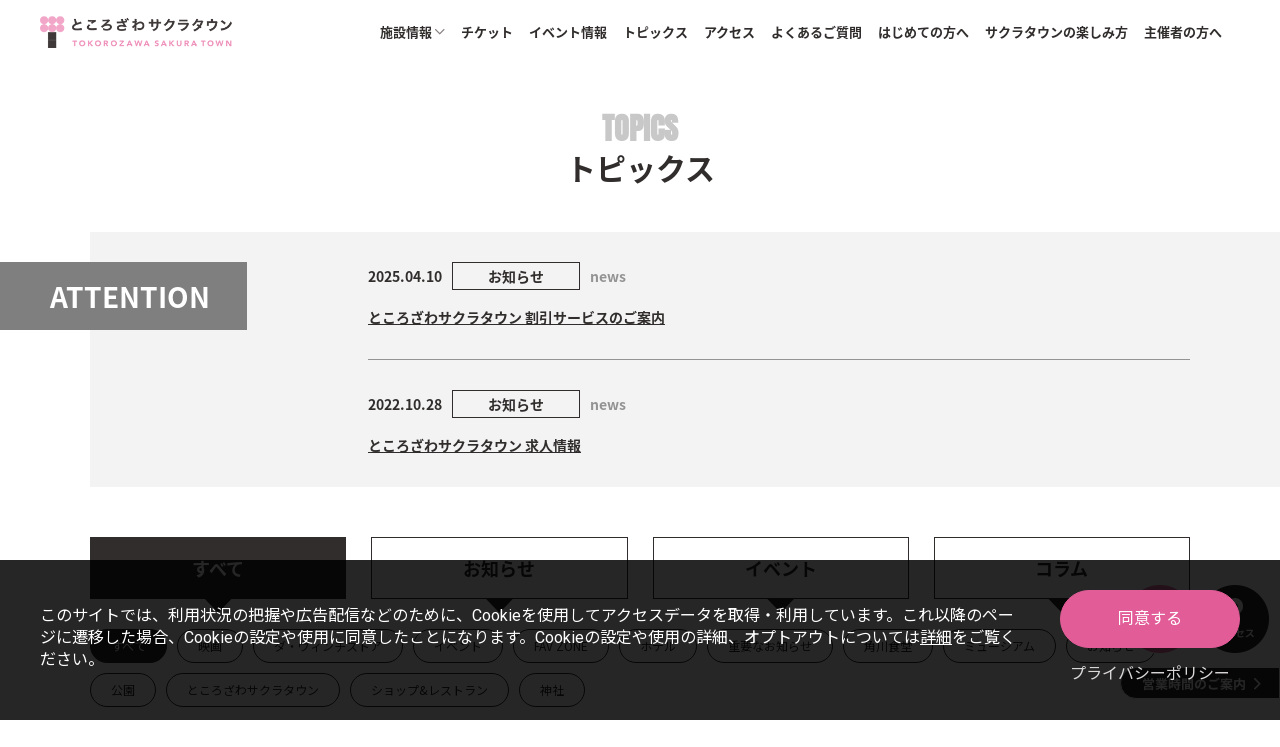

--- FILE ---
content_type: text/html; charset=UTF-8
request_url: https://tokorozawa-sakuratown.com/topics/
body_size: 8859
content:
<!DOCTYPE html>
<html lang="ja">
<head prefix="og: http://ogp.me/ns#">
<script>(function(w,d,s,l,i){w[l]=w[l]||[];w[l].push({'gtm.start':
new Date().getTime(),event:'gtm.js'});var f=d.getElementsByTagName(s)[0],
j=d.createElement(s),dl=l!='dataLayer'?'&l='+l:'';j.async=true;j.src=
'https://www.googletagmanager.com/gtm.js?id='+i+dl;f.parentNode.insertBefore(j,f);
})(window,document,'script','dataLayer','GTM-5L9TLJL');</script>
<meta charset="UTF-8" />
<meta content="width=device-width, initial-scale=1.0, viewport-fit=cover" name="viewport" />
<meta name="msapplication-tap-highlight" content="no">
<meta name="format-detection" content="telephone=no,address=no,email=no">
<title>トピックス | ところざわサクラタウン</title>
<meta property="og:url" content="https://tokorozawa-sakuratown.com/topics/">
<meta property="og:site_name" content="ところざわサクラタウン">
<meta property="og:title" content="トピックス | ところざわサクラタウン">
<meta property="og:type" content="article">
<meta property="og:description" content="KADOKAWAによる日本最大級のポップカルチャー発信拠点。あらゆる文化をひとつにしたクールジャパンの拠点として世界中のお客様をお迎えします。">
<meta property="og:image" content="https://tokorozawa-sakuratown.com/media/001/202111/ogp.jpg">
<meta property="og:image:secure_url" content="https://tokorozawa-sakuratown.com/media/001/202111/ogp.jpg" />
<meta property="og:image:width" content="1200" />
<meta property="og:image:height" content="630" />
<meta name="description" content="KADOKAWAによる日本最大級のポップカルチャー発信拠点。あらゆる文化をひとつにしたクールジャパンの拠点として世界中のお客様をお迎えします。">
<meta name="keywords" content="所沢,東所沢,サクラタウン,埼玉 観光,埼玉 公園">
<link rel="canonical" href="https://tokorozawa-sakuratown.com/topics/">
<link rel="apple-touch-icon" sizes="144x144" href="/apple-touch-icon.png">
<script src="/acms.js?uaGroup=SmartPhone&amp;domains=tokorozawa-sakuratown.com&amp;jsDir=js/&amp;themesDir=/themes/&amp;bid=2&amp;bcd=topics&amp;jQuery=3.6.1&amp;jQueryMigrate=migrate-3.0.1&amp;mediaClientResize=on&amp;fulltimeSSL=1&amp;v=04c20c04ad3ba12d6be4716951124588&amp;umfs=16M&amp;pms=64M&amp;mfu=20&amp;lgImg=width:1400&amp;jpegQuality=85&amp;mediaLibrary=on&amp;edition=professional&amp;urlPreviewExpire=48&amp;timemachinePreviewDefaultDevice=PC&amp;scriptRoot=/" charset="UTF-8" id="acms-js"></script>
<script>
/**
 * スクロールスライダー
 * Date: 2022-11-9
 */
!function(){
  let scroll_slider_cnt = 0;

  const scrollSliderSetting = function(){
    if(scroll_slider_cnt > 0 || document.querySelectorAll('.js-scroll-body').length === 0) return false;
    scroll_slider_cnt++;

    //左スクロール
    document.querySelectorAll('.js-scroll-left').forEach(elm => {
      elm.onclick = function () {
        const ul = elm.parentNode.querySelector('.js-scroll-body');
        ul.scrollLeft -= ul.clientWidth;
      };
    });

    //右スクロール
    document.querySelectorAll('.js-scroll-right').forEach(elm => {
      elm.onclick = function () {
        const ul = elm.parentNode.querySelector('.js-scroll-body');
        ul.scrollLeft += ul.clientWidth;
      };
    });

    //矢印ボタン表示非表示
    document.querySelectorAll('.js-scroll-body').forEach(elm => {
      elm.onscroll = function (e) {
        const leftElm = elm.parentNode.querySelector('.js-scroll-left');
        const rightElm = elm.parentNode.querySelector('.js-scroll-right');
        const scrollPosition = getScrollVerticalPosition(e);
        if(scrollPosition === 'left'){
          leftElm.style.opacity = '0';
          leftElm.style.cursor = 'default';
          rightElm.style.opacity = '1';
          rightElm.style.cursor = 'pointer';
        } else if(scrollPosition === 'right'){
          leftElm.style.opacity = '1';
          leftElm.style.cursor = 'pointer';
          rightElm.style.opacity = '0';
          rightElm.style.cursor = 'default';
        } else {
          leftElm.style.opacity = '1';
          leftElm.style.cursor = 'pointer';
          rightElm.style.opacity = '1';
          rightElm.style.cursor = 'pointer';
        }
      };
    });
    const getScrollVerticalPosition = e => {
      const {
        scrollWidth, scrollLeft, clientWidth
      } = e.target;
    
      const isScrollLeft = scrollLeft === 0;
      const isScrollRight = scrollWidth - clientWidth <= scrollLeft + 1;
      
      if (isScrollLeft) {
        return 'left';
      } else if (isScrollRight) {
        return 'right';
      } else {
        return 'scrolling';
      }
    }
  }

  //実行
  window.addEventListener('DOMContentLoaded', (event) => {
    scrollSliderSetting();
  });
  ACMS.addListener("acmsAfterPostInclude", (event) => {
    scrollSliderSetting();
  });
}();

/**
 * イベントスクロール初期位置
 * Date: 2022-11-9
 */
!function(){
  window.addEventListener('DOMContentLoaded', (event) => {
    const body = document.querySelector('.js-scroll-body');
    if(body){
      const bodyX = body.getBoundingClientRect().x;
      const actBtn = document.querySelector('button.js-event-date-change._act');
      const actBtnX = actBtn.getBoundingClientRect().x;
      body.scrollLeft = actBtnX - bodyX;
      setTimeout(function(){body.classList.add('scroll-active')}, 1000);
    }
  });
}();

/**
 * イベント日付変更設定
 * Date: 2022-11-9
 */
ACMS.Ready(function () {
  ACMS.Config.postIncludeArray = [{
      mark: '.js-post_include-original',
      type: 'submit',
      method: 'swap',
      effect: 'fade',
      speed: 'fast'
  }];

  /**
   * 祝日一覧をAPIから取得する
   */
  function fetchHolidays() {
    return fetch(`https://tokorozawa-sakuratown.com/holidays/`)
    .then((res) => {
      if (!res.ok) {
        throw new Error(`${res.status} ${res.statusText}`);
      }
      return res.json();
    })
    .then((json) => {
      return json;
    })
    .catch((reason) => {
      console.error(reason);
    });
  }

  /**
   * 日付をフォーマット YYYY-MM-DD
   */
   function formatDate(date) {
    const year  = date.getFullYear();
    const month = date.getMonth() + 1;
    const mm    = ('00' + month).slice(-2);
    const day   = date.getDate();
    const dd    = ('00' + day).slice(-2);
    return `${year}-${mm}-${dd}`;
  }

  /**
   * スライダーボタン設定
   */
  async function eventSliderBtnsInit() {
    //祝日取得
    const holidays = await fetchHolidays();
    const btns = document.querySelectorAll('.js-event-date-change');
    if(btns.length > 0){
      for (let i = 0; i < btns.length; i++) {
        let btn = btns[i];
        let date = new Date(btn.dataset.eventDate);
        //祝日の場合class追加
        addHolidayClass(btn, date, holidays);
        //クリックイベント
        btn.addEventListener('click', clickEventDateBtn);
      }
    }

    //ボタンクリック
    function clickEventDateBtn() {
      const date = this.dataset.eventDate;
      // ボタンアクティブ切り替え
      for(let i in btns){
        if (btns.hasOwnProperty(i)) btns[i].classList.remove('_act');
      }
      this.classList.add('_act');
      changeEventDate(date);
    }
  }
  eventSliderBtnsInit();

  /**
   * 祝日の場合にクラスをつける
   */
  function addHolidayClass(dayElem, date, holidays){
    const selectDay = formatDate(date);
    if(selectDay in holidays){
      dayElem.classList.add('is-holiday');
    }
  }

  /**
   * イベント用カレンダー
   */
  async function flatpickrInit() {
    const calendar = document.querySelector('.js-popup-calendar');
    if(!calendar) return false;
    //祝日取得
    const holidays = await fetchHolidays();
    //閉じるボタン取得
    const fpCloseBtn = document.getElementById('eventAppendCalendarClose');
    //日本語化
    const toJPN = {
      months: {
        shorthand: [
          "1月","2月","3月","4月","5月","6月","7月","8月","9月","10月","11月","12月",
        ],
        longhand: [
          "1月","2月","3月","4月","5月","6月","7月","8月","9月","10月","11月","12月",
        ],
      }
    };

    /**
     * flatpickr　設定
     */
    const fp = flatpickr(".js-popup-calendar",{
      locale: toJPN,
      dateFormat: "Y/m/d",
      defaultDate: new Date(),
      monthSelectorType:'static',
      appendTo:eventAppendCalendar,
      disableMobile: "true",
      onChange:function(selectedDates, dateStr, instance){
        changeEventDate(dateStr);
      },
      onOpen: function() {
        fpCloseBtn.style.display = 'block';
      },
      onClose: function() {
        fpCloseBtn.style.display = 'none';
      },
      onDayCreate : (dObj, dStr, fp, dayElem) => {
        //祝日
        addHolidayClass(dayElem, dayElem.dateObj, holidays);
      }
    });

    /**
     * flatpickr　閉じる
     */
    fpCloseBtn.addEventListener('click', function() {
      fp.close();
    }, false);
  }

  flatpickrInit();

  /**
   * イベントエントリー一覧切り替え
   */
  function changeEventDate(date) {
    document.getElementById('js-event-form-date').value = date;

    //取得
    document.getElementById('js-event_form_submit').dispatchEvent(new MouseEvent('click', {
      bubbles: true,
      cancelable: true,
      view: window
    }));

    //日付枠更新
    const str = date;
    const dObj = new Date(str);
    const formatday = `${dObj.getFullYear()}年${(dObj.getMonth() + 1)}月${dObj.getDate()}日`;
    const wDay = dObj.getDay();
    const WeekChars = [ "日", "月", "火", "水", "木", "金", "土" ];
    document.getElementById('js-event-date').textContent = formatday + '（' + WeekChars[wDay] + '）';
  };
});


/**
 * language btn
 * Date: 2022-04-21
 */
!function(){
  function toggleDropdown(nameId){
    const btn = document.getElementById(nameId);
    if(btn) {
      btn.addEventListener('click', function(){
        this.classList.toggle('is-open');
      });
    }
  }
  document.addEventListener('DOMContentLoaded', function() {
    toggleDropdown('dropdown__btn');
    toggleDropdown('dropdown__sp_btn');
  });
}();
</script>
<script src="https://d.shutto-translation.com/trans.js?id=59886"></script>
<style>
@media screen and (max-width: 750px) {.stt-lang-select.tr{right: calc(13.333333vw + 1px) !important;}}
</style>
<link rel="preload" as="font" href="/themes/tst/fonts/anton-v23-latin-regular.woff2" crossorigin>
<link rel="preload" as="font" href="/themes/tst/fonts/noto-sans-jp-v42-latin_japanese-regular.woff2" crossorigin>
<link rel="preload" as="font" href="/themes/tst/fonts/noto-sans-jp-v42-latin_japanese-700.woff2" crossorigin>
<link href="https://fonts.googleapis.com/css2?family=Roboto+Condensed:wght@400;700&display=swap" rel="stylesheet">
<link rel="stylesheet" href="/themes/system/css/acms.min.css?date=20250117190701">
<link rel="stylesheet" href="/themes/tst/dest/css/style.css?date=20250731130240">
<script type="text/javascript" src="/js/dest/vendor.js?date=20250324100302" charset="UTF-8" async defer></script>
<script type="text/javascript" src="/js/dest/index.js?date=20250324100302" charset="UTF-8" async defer></script>
<meta name="generator" content="a-blog cms for professional" />
<meta name="csrf-token" content="8ddb4a7ba68cc0ce4a61865f101fadd642a83d606f86741c522d0cfba347debd"></head>
<body>
<noscript><iframe src="https://www.googletagmanager.com/ns.html?id=GTM-5L9TLJL"
height="0" width="0" style="display:none;visibility:hidden"></iframe></noscript>
<div class="body-inner">
<header class="g-header _sp-menu-active" id="globalHeader">
<div class="g-header-main">
<div class="inner-width _1200">
<div class="g-header-main__inner">
<a class="g-header-logo" href="https://tokorozawa-sakuratown.com/"><img width="234" height="40" src="/themes/tst/images/common/logo_header.png" alt="ところざわサクラタウン" /></a>
<nav class="g-header-nav sp-none">
<ul>
<li class="g-header-nav__item js-header-child-toggle">
<a href="https://tokorozawa-sakuratown.com/information.html" class="g-header-nav__item--link js-viewing-indelible header_infomation">
施設情報
</a>
<ul>
<li class="g-header-nav__item ">
<a href="https://tokorozawa-sakuratown.com/museum.html" class="g-header-nav__item--link js-viewing-indelible ">
ミュージアム
</a>
</li>
<li class="g-header-nav__item ">
<a href="https://tokorozawa-sakuratown.com/shop-restaurant/kadoshoku.html" class="g-header-nav__item--link js-viewing-indelible ">
角川食堂
</a>
</li>
<li class="g-header-nav__item ">
<a href="https://tokorozawa-sakuratown.com/shop-restaurant/" class="g-header-nav__item--link js-viewing-indelible ">
ショップ<br class="pc-none">&レストラン
</a>
</li>
<li class="g-header-nav__item ">
<a href="https://tokorozawa-sakuratown.com/shop-restaurant/davinci.html" class="g-header-nav__item--link js-viewing-indelible ">
ダ・ヴィンチストア
</a>
</li>
<li class="g-header-nav__item ">
<a href="https://tokorozawa-sakuratown.com/japanpavilion.html" class="g-header-nav__item--link js-viewing-indelible ">
ジャパンパビリオン
</a>
</li>
<li class="g-header-nav__item ">
<a href="https://tokorozawa-sakuratown.com/hotel.html" class="g-header-nav__item--link js-viewing-indelible ">
ホテル
</a>
</li>
<li class="g-header-nav__item ">
<a href="https://tokorozawa-sakuratown.com/shrine.html" class="g-header-nav__item--link js-viewing-indelible ">
神社
</a>
</li>
<li class="g-header-nav__item ">
<a href="https://tokorozawa-sakuratown.com/kids.html" class="g-header-nav__item--link js-viewing-indelible ">
キッズ
</a>
</li>
<li class="g-header-nav__item ">
<a href="https://tokorozawa-sakuratown.com/barrierfree.html" class="g-header-nav__item--link js-viewing-indelible ">
バリアフリー
</a>
</li>
<li class="g-header-nav__item ">
<a href="https://tokorozawa-sakuratown.com/map-enjoy.html" class="g-header-nav__item--link js-viewing-indelible header_map">
フロアマップ
</a>
</li>
</ul>
</li>
<li class="g-header-nav__item ">
<a href="https://tokorozawa-sakuratown.com/ticket.html" class="g-header-nav__item--link js-viewing-indelible header_ticket">
チケット
</a>
</li>
<li class="g-header-nav__item ">
<a href="https://tokorozawa-sakuratown.com/event/" class="g-header-nav__item--link js-viewing-indelible header_event">
イベント情報
</a>
</li>
<li class="g-header-nav__item ">
<a href="https://tokorozawa-sakuratown.com/topics/" class="g-header-nav__item--link js-viewing-indelible header_topics">
トピックス
</a>
</li>
<li class="g-header-nav__item ">
<a href="https://tokorozawa-sakuratown.com/access.html" class="g-header-nav__item--link js-viewing-indelible header_access">
アクセス
</a>
</li>
<li class="g-header-nav__item ">
<a href="https://tokorozawa-sakuratown.com/contact/" class="g-header-nav__item--link js-viewing-indelible header_contact">
よくあるご質問
</a>
</li>
<li class="g-header-nav__item ">
<a href="https://tokorozawa-sakuratown.com/about.html" class="g-header-nav__item--link js-viewing-indelible ">
はじめての方へ
</a>
</li>
<li class="g-header-nav__item ">
<a href="https://tokorozawa-sakuratown.com/enjoy/" class="g-header-nav__item--link js-viewing-indelible ">
サクラタウンの楽しみ方
</a>
</li>
<li class="g-header-nav__item ">
<a href="https://tokorozawa-sakuratown.com/rental.html" class="g-header-nav__item--link js-viewing-indelible ">
主催者の方へ
</a>
</li>
</ul>
</nav>
<button class="g-header-sp-btn-hamburger js-sp-btn-menu-toggle pc-none"><span class="g-header-sp-btn-hamburger__line _top"></span><span class="g-header-sp-btn-hamburger__line _mid"></span><span class="g-header-sp-btn-hamburger__line _bot"></span></button>
<div class="g-header-pc-btn-language" style="display: none;">
<div class="dropdown">
<div class="dropdown__btn" id="dropdown__btn">
<img width="15" height="15" src="/themes/global@tst/dest/img/icon-global_hov.png" alt="Language" />Language
</div>
<div class="dropdown__body">
<ul class="dropdown__list">
<li class="dropdown__item ">
<a href="https://tokorozawa-sakuratown.com/" rel="noopener noreferrer" class="dropdown__item-link js-viewing-indelible " target="_blank">
日本語
</a>
</li>
<li class="dropdown__item ">
<a href="https://tokorozawa-sakuratown.com/en/" rel="noopener noreferrer" class="dropdown__item-link js-viewing-indelible " target="_blank">
English
</a>
</li>
<li class="dropdown__item ">
<a href="https://tokorozawa-sakuratown.com/sc/" rel="noopener noreferrer" class="dropdown__item-link js-viewing-indelible " target="_blank">
简体中文
</a>
</li>
<li class="dropdown__item ">
<a href="https://tokorozawa-sakuratown.com/tc/" rel="noopener noreferrer" class="dropdown__item-link js-viewing-indelible " target="_blank">
繁体中文
</a>
</li>
<li class="dropdown__item ">
<a href="https://tokorozawa-sakuratown.com/kr/" rel="noopener noreferrer" class="dropdown__item-link js-viewing-indelible " target="_blank">
한국어
</a>
</li>
</ul>
</div>
</div>
</div>
</div>
</div>
</div>
<div class="g-header-sp-overlay pc-none">
<div class="inner-width">
<div class="g-header-sp-overlay__inner">
<button class="g-header-sp-btn-close js-sp-btn-menu-toggle"><span class="g-header-sp-btn-close__line _top"></span><span class="g-header-sp-btn-close__line _bot"></span></button>
<div class="g-footer-menu">
<ul class="g-footer-menu__list">
<li class="g-footer-menu__list--item">
<a href="https://tokorozawa-sakuratown.com/" class="g-footer-menu__list--link js-viewing-indelible"><div class="g-footer-menu__list--main">TOP</div></a>
</li>
</ul>
<div class="g-footer-menu__list">
<ul>
<li class="g-footer-menu__list--item js-header-child-toggle">
<a href="https://tokorozawa-sakuratown.com/information.html" class="g-footer-menu__list--link js-viewing-indelible header_infomation">
<div class="g-footer-menu__list--main">施設情報</div>
</a>
<ul>
<li class="g-footer-menu__list--item ">
<a href="https://tokorozawa-sakuratown.com/museum.html" class="g-footer-menu__list--link js-viewing-indelible ">
<div class="g-footer-menu__list--main">ミュージアム</div>
</a>
</li>
<li class="g-footer-menu__list--item ">
<a href="https://tokorozawa-sakuratown.com/shop-restaurant/kadoshoku.html" class="g-footer-menu__list--link js-viewing-indelible ">
<div class="g-footer-menu__list--main">角川食堂</div>
</a>
</li>
<li class="g-footer-menu__list--item ">
<a href="https://tokorozawa-sakuratown.com/shop-restaurant/" class="g-footer-menu__list--link js-viewing-indelible ">
<div class="g-footer-menu__list--main">ショップ<br class="pc-none">&レストラン</div>
</a>
</li>
<li class="g-footer-menu__list--item ">
<a href="https://tokorozawa-sakuratown.com/shop-restaurant/davinci.html" class="g-footer-menu__list--link js-viewing-indelible ">
<div class="g-footer-menu__list--main">ダ・ヴィンチストア</div>
</a>
</li>
<li class="g-footer-menu__list--item ">
<a href="https://tokorozawa-sakuratown.com/japanpavilion.html" class="g-footer-menu__list--link js-viewing-indelible ">
<div class="g-footer-menu__list--main">ジャパンパビリオン</div>
</a>
</li>
<li class="g-footer-menu__list--item ">
<a href="https://tokorozawa-sakuratown.com/hotel.html" class="g-footer-menu__list--link js-viewing-indelible ">
<div class="g-footer-menu__list--main">ホテル</div>
</a>
</li>
<li class="g-footer-menu__list--item ">
<a href="https://tokorozawa-sakuratown.com/shrine.html" class="g-footer-menu__list--link js-viewing-indelible ">
<div class="g-footer-menu__list--main">神社</div>
</a>
</li>
<li class="g-footer-menu__list--item ">
<a href="https://tokorozawa-sakuratown.com/kids.html" class="g-footer-menu__list--link js-viewing-indelible ">
<div class="g-footer-menu__list--main">キッズ</div>
</a>
</li>
<li class="g-footer-menu__list--item ">
<a href="https://tokorozawa-sakuratown.com/barrierfree.html" class="g-footer-menu__list--link js-viewing-indelible ">
<div class="g-footer-menu__list--main">バリアフリー</div>
</a>
</li>
<li class="g-footer-menu__list--item ">
<a href="https://tokorozawa-sakuratown.com/map-enjoy.html" class="g-footer-menu__list--link js-viewing-indelible header_map">
<div class="g-footer-menu__list--main">フロアマップ</div>
</a>
</li>
</ul>
</li>
<li class="g-footer-menu__list--item ">
<a href="https://tokorozawa-sakuratown.com/ticket.html" class="g-footer-menu__list--link js-viewing-indelible header_ticket">
<div class="g-footer-menu__list--main">チケット</div>
</a>
</li>
<li class="g-footer-menu__list--item ">
<a href="https://tokorozawa-sakuratown.com/event/" class="g-footer-menu__list--link js-viewing-indelible header_event">
<div class="g-footer-menu__list--main">イベント情報</div>
</a>
</li>
<li class="g-footer-menu__list--item ">
<a href="https://tokorozawa-sakuratown.com/topics/" class="g-footer-menu__list--link js-viewing-indelible header_topics">
<div class="g-footer-menu__list--main">トピックス</div>
</a>
</li>
<li class="g-footer-menu__list--item ">
<a href="https://tokorozawa-sakuratown.com/access.html" class="g-footer-menu__list--link js-viewing-indelible header_access">
<div class="g-footer-menu__list--main">アクセス</div>
</a>
</li>
<li class="g-footer-menu__list--item ">
<a href="https://tokorozawa-sakuratown.com/contact/" class="g-footer-menu__list--link js-viewing-indelible header_contact">
<div class="g-footer-menu__list--main">よくあるご質問</div>
</a>
</li>
<li class="g-footer-menu__list--item ">
<a href="https://tokorozawa-sakuratown.com/about.html" class="g-footer-menu__list--link js-viewing-indelible ">
<div class="g-footer-menu__list--main">はじめての方へ</div>
</a>
</li>
<li class="g-footer-menu__list--item ">
<a href="https://tokorozawa-sakuratown.com/enjoy/" class="g-footer-menu__list--link js-viewing-indelible ">
<div class="g-footer-menu__list--main">サクラタウンの楽しみ方</div>
</a>
</li>
<li class="g-footer-menu__list--item ">
<a href="https://tokorozawa-sakuratown.com/rental.html" class="g-footer-menu__list--link js-viewing-indelible ">
<div class="g-footer-menu__list--main">主催者の方へ</div>
</a>
</li>
</ul>
</div>
</div>
<div class="g-footer-nav">
<div class="g-footer-sns">
<div class="g-footer-sns__head"> 公式SNSで最新情報を発信中！ </div>
<ul class="g-footer-sns__list">
<li class="g-footer-sns__list--item">
<a class="g-footer-sns__list--link" href="https://www.instagram.com/sakuratownjp/"><img alt="instagram" width="30" height="30" class="js-lazy-load" src="/themes/system/images/placeholder/image-1-1.svg" data-src="/themes/tst/images/common/icon_instagram.png" /></a>
</li>
<li class="g-footer-sns__list--item">
<a class="g-footer-sns__list--link" href="https://twitter.com/sakuratownjp"><img alt="twitter" width="30" height="30" class="js-lazy-load" src="/themes/system/images/placeholder/image-1-1.svg" data-src="/themes/tst/images/common/icon_twitter.png" /></a>
</li>
<li class="g-footer-sns__list--item">
<a class="g-footer-sns__list--link" href="https://www.youtube.com/sakuratown"><img alt="youtube" width="30" height="30" class="js-lazy-load" src="/themes/system/images/placeholder/image-1-1.svg" data-src="/themes/tst/images/common/icon_youtube.png" /></a>
</li>
<li class="g-footer-sns__list--item">
<a class="g-footer-sns__list--link" href="https://lin.ee/TNvpCAZY "><img alt="niconico" width="30" height="30" class="js-lazy-load" src="/themes/system/images/placeholder/image-1-1.svg" data-src="/themes/tst/images/common/icon_line.png" /></a>
</li>
</ul>
</div>
<div class="g-footer-btns">
<a class="g-footer-btns__item c-button js-viewing-indelible footer_contact" href="https://tokorozawa-sakuratown.com/contact/">よくあるご質問／お問い合わせ</a>
</div>
<div>
<ul class="g-footer-nav__list">
<li class="g-footer-nav__list--item ">
<a href="https://group.kadokawa.co.jp/privacy_policy/" class="g-footer-nav__list--link " target="_blank">
個人情報保護の方針
</a>
</li>
<li class="g-footer-nav__list--item ">
<a href="https://tokorozawa-sakuratown.com/topics/information/web-accessibility.html" class="g-footer-nav__list--link ">
ウェブアクセシビリティ方針
</a>
</li>
<li class="g-footer-nav__list--item ">
<a href="https://hitomgr.jp/f7kk/recruit/" class="g-footer-nav__list--link " target="_blank">
求人情報
</a>
</li>
</ul>
</div>
</div>
<div class="g-footer-bnr">
<div class="g-footer-bnr__list">
<a class="g-footer-bnr__list--item" href="https://www.city.tokorozawa.saitama.jp/shiseijoho/cjf/index.html" target="_blank">
<img alt="" src="/media/001/202110/bnr_cjf.png?v=20211022143813" />
</a>
<a class="g-footer-bnr__list--item" href="https://group.kadokawa.co.jp/" target="_blank">
<img alt="" src="/media/001/202110/bnr_kadokawa.png?v=20211022144329" />
</a>
<a class="g-footer-bnr__list--item" href="https://www.kadokawa-zaidan.or.jp/" target="_blank">
<img alt="" src="/media/001/202110/bnr_zaidan.png?v=20211022144320" />
</a>
<a class="g-footer-bnr__list--item" href="https://cooljapan.travel/" target="_blank">
<img alt="" src="/media/001/202207/bnr_cjt.png?v=20220705185326" />
</a>
</div>
</div>
</div>
</div>
</div>
</header>
<div class="child-page-title">
<div class="inner-width">
<div class="child-page-title__inner">
<h1 class="c-section-ttl">
<span class="c-section-ttl__en"> TOPICS </span>
<span class="c-section-ttl__jp"> トピックス </span>
</h1>
</div>
</div>
</div>
<div class="topics-attention">
<div class="inner-width">
<div class="topics-attention__inner">
<div class="topics-attention-head">
<h2 class="topics-attention-head__ttl"> ATTENTION </h2>
</div>
<div class="topics-attention-body">
<ul class="c-entry-list">
<li class="c-entry-list__item">
<div class="c-entry-list__head">
<div class="c-entry-list__date">2025.04.10 </div>
<div class="c-entry-list__label">お知らせ</div>
<div class="c-entry-list__category">news</div>
</div>
<a class="c-entry-list__ttl" href="https://tokorozawa-sakuratown.com/topics/news/waribiki.html">ところざわサクラタウン 割引サービスのご案内</a>
</li>
<li class="c-entry-list__item">
<div class="c-entry-list__head">
<div class="c-entry-list__date">2022.10.28 </div>
<div class="c-entry-list__label">お知らせ</div>
<div class="c-entry-list__category">news</div>
</div>
<a class="c-entry-list__ttl" href="https://tokorozawa-sakuratown.com/topics/news/recruit.html">ところざわサクラタウン 求人情報</a>
</li>
</ul>
</div>
</div>
</div>
</div>
<div class="topics-navs">
<div class="inner-width">
<ul class="topics-navs__list">
<li class="topics-navs__list--item">
<a class="topics-navs__list--link is-active" href="https://tokorozawa-sakuratown.com/topics/"> すべて</a>
</li>
<li class="topics-navs__list--item">
<a href="https://tokorozawa-sakuratown.com/topics/news" class="topics-navs__list--link">お知らせ</a>
</li>
<li class="topics-navs__list--item">
<a href="https://tokorozawa-sakuratown.com/topics/event" class="topics-navs__list--link">イベント</a>
</li>
<li class="topics-navs__list--item">
<a href="https://tokorozawa-sakuratown.com/topics/column" class="topics-navs__list--link">コラム</a>
</li>
</ul>
</div>
</div>
<div class="topics-tags">
<div class="inner-width">
<ul class="topics-tags__list">
<li class="topics-tags__list--item">
<a class="topics-tags__list--link is-active" href="https://tokorozawa-sakuratown.com/topics/">すべて</a>
</li>
<li class="topics-tags__list--item">
<a class="topics-tags__list--link" href="https://tokorozawa-sakuratown.com/topics/field/topics-tag/cinema">映画</a>
</li>
<li class="topics-tags__list--item">
<a class="topics-tags__list--link" href="https://tokorozawa-sakuratown.com/topics/field/topics-tag/davinci">ダ・ヴィンチストア</a>
</li>
<li class="topics-tags__list--item">
<a class="topics-tags__list--link" href="https://tokorozawa-sakuratown.com/topics/field/topics-tag/event">イベント</a>
</li>
<li class="topics-tags__list--item">
<a class="topics-tags__list--link" href="https://tokorozawa-sakuratown.com/topics/field/topics-tag/favzone">FAV ZONE</a>
</li>
<li class="topics-tags__list--item">
<a class="topics-tags__list--link" href="https://tokorozawa-sakuratown.com/topics/field/topics-tag/hotel">ホテル</a>
</li>
<li class="topics-tags__list--item">
<a class="topics-tags__list--link" href="https://tokorozawa-sakuratown.com/topics/field/topics-tag/important">重要なお知らせ</a>
</li>
<li class="topics-tags__list--item">
<a class="topics-tags__list--link" href="https://tokorozawa-sakuratown.com/topics/field/topics-tag/kadoshoku">角川食堂</a>
</li>
<li class="topics-tags__list--item">
<a class="topics-tags__list--link" href="https://tokorozawa-sakuratown.com/topics/field/topics-tag/museum">ミュージアム</a>
</li>
<li class="topics-tags__list--item">
<a class="topics-tags__list--link" href="https://tokorozawa-sakuratown.com/topics/field/topics-tag/news">お知らせ</a>
</li>
<li class="topics-tags__list--item">
<a class="topics-tags__list--link" href="https://tokorozawa-sakuratown.com/topics/field/topics-tag/park">公園</a>
</li>
<li class="topics-tags__list--item">
<a class="topics-tags__list--link" href="https://tokorozawa-sakuratown.com/topics/field/topics-tag/sakuratown">ところざわサクラタウン</a>
</li>
<li class="topics-tags__list--item">
<a class="topics-tags__list--link" href="https://tokorozawa-sakuratown.com/topics/field/topics-tag/shop">ショップ&amp;レストラン</a>
</li>
<li class="topics-tags__list--item">
<a class="topics-tags__list--link" href="https://tokorozawa-sakuratown.com/topics/field/topics-tag/shrine">神社</a>
</li>
</ul>
</div>
</div>
<div class="topics-list">
<div id="jsChangeContents" class="inner-width">
<div class="topics-list__inner">
<ul class="c-thum-list">
<li class="c-thum-list__item">
<a class="c-thum-list__wrap" href="https://tokorozawa-sakuratown.com/topics/event/weekend.html">
<div class="c-thum-list__thum">
<img class="js-lazy-load" src="/themes/system/images/placeholder/image.svg" data-src="/media/002/202111/white_logo_news.jpg?v=20250123113006" alt="ところざわサクラタウン">
</div>
<div class="c-thum-list__body">
<div class="c-thum-list__title">ところざわサクラタウン週末イベント一覧【2025年11月29日(土)～11月30日(日)】</div>
<div class="c-thum-list__date">2025.11.27 [木]UP</div>
</div>
</a>
</li>
<li class="c-thum-list__item">
<a class="c-thum-list__wrap" href="https://tokorozawa-sakuratown.com/topics/event/event2512.html">
<div class="c-thum-list__thum">
<img class="js-lazy-load" src="/themes/system/images/placeholder/image.svg" data-src="/media/002/202111/white_logo_news.jpg?v=20250123113006" alt="ところざわサクラタウン">
</div>
<div class="c-thum-list__body">
<div class="c-thum-list__title">ところざわサクラタウン 12月開催イベントのご案内</div>
<div class="c-thum-list__date">2025.11.26 [水]UP</div>
</div>
</a>
</li>
<li class="c-thum-list__item">
<a class="c-thum-list__wrap" href="https://tokorozawa-sakuratown.com/topics/event/shrine-2025dec.html">
<div class="c-thum-list__thum">
<img class="js-lazy-load" src="/themes/system/images/placeholder/image.svg" data-src="/media/001/202112/shrine_top.png?v=20250122114125" alt="武蔵野坐令和神社">
</div>
<div class="c-thum-list__body">
<div class="c-thum-list__title">武蔵野坐令和神社 2025年12月の祭事・ご祈祷のご案内</div>
<div class="c-thum-list__date">2025.11.26 [水]UP</div>
</div>
</a>
</li>
<li class="c-thum-list__item">
<a class="c-thum-list__wrap" href="https://tokorozawa-sakuratown.com/topics/news/family-info2512.html">
<div class="c-thum-list__thum">
<img class="js-lazy-load" src="/themes/system/images/placeholder/image.svg" data-src="/media/002/202111/white_logo_news.jpg?v=20250123113006" alt="ところざわサクラタウン">
</div>
<div class="c-thum-list__body">
<div class="c-thum-list__title">ファミリーマート 営業時間変更のお知らせ(12/3～21)</div>
<div class="c-thum-list__date">2025.11.26 [水]UP</div>
</div>
</a>
</li>
<li class="c-thum-list__item">
<a class="c-thum-list__wrap" href="https://tokorozawa-sakuratown.com/topics/news/sr-open.html">
<div class="c-thum-list__thum">
<img class="js-lazy-load" src="/themes/system/images/placeholder/image.svg" data-src="/media/002/202111/white_logo_news.jpg?v=20250123113006" alt="ところざわサクラタウン">
</div>
<div class="c-thum-list__body">
<div class="c-thum-list__title">ところざわサクラタウン 2025年12月店休日・営業時間変更のご案内</div>
<div class="c-thum-list__date">2025.11.26 [水]UP</div>
</div>
</a>
</li>
<li class="c-thum-list__item">
<a class="c-thum-list__wrap" href="https://tokorozawa-sakuratown.com/topics/news/2025-2026winter.html">
<div class="c-thum-list__thum">
<img class="js-lazy-load" src="/themes/system/images/placeholder/image.svg" data-src="/media/002/202111/white_logo_news.jpg?v=20250123113006" alt="ところざわサクラタウン">
</div>
<div class="c-thum-list__body">
<div class="c-thum-list__title">ところざわサクラタウン年末年始(12/27-1/4)の営業時間について</div>
<div class="c-thum-list__date">2025.11.26 [水]UP</div>
</div>
</a>
</li>
<li class="c-thum-list__item">
<a class="c-thum-list__wrap" href="https://tokorozawa-sakuratown.com/topics/column/saitama-park.html">
<div class="c-thum-list__thum">
<img class="js-lazy-load" src="/themes/system/images/placeholder/image.svg" data-src="/media/002/202511/saitama-park_main.png?v=20251118121944" alt="">
</div>
<div class="c-thum-list__body">
<div class="c-thum-list__title">【埼玉】大きい公園10選！親子でお出かけにおすすめの人気スポットを紹介</div>
<div class="c-thum-list__date">2025.11.18 [火]UP</div>
</div>
</a>
</li>
<li class="c-thum-list__item">
<a class="c-thum-list__wrap" href="https://tokorozawa-sakuratown.com/topics/news/seibu-otoku2511.html">
<div class="c-thum-list__thum">
<img class="js-lazy-load" src="/themes/system/images/placeholder/image.svg" data-src="/media/002/202511/seibu-otoku2511-01.png?v=20251107151602" alt="">
</div>
<div class="c-thum-list__body">
<div class="c-thum-list__title">「西武鉄道×西武バス おトクにおでかけきっぷ」のご案内</div>
<div class="c-thum-list__date">2025.11.14 [金]UP</div>
</div>
</a>
</li>
<li class="c-thum-list__item">
<a class="c-thum-list__wrap" href="https://tokorozawa-sakuratown.com/topics/news/jphall-info2511.html">
<div class="c-thum-list__thum">
<img class="js-lazy-load" src="/themes/system/images/placeholder/image.svg" data-src="/media/002/202111/white_logo_news.jpg?v=20250123113006" alt="ところざわサクラタウン">
</div>
<div class="c-thum-list__body">
<div class="c-thum-list__title">ジャパンパビリオン　一時営業休止のお知らせ</div>
<div class="c-thum-list__date">2025.11.11 [火]UP</div>
</div>
</a>
</li>
<li class="c-thum-list__item">
<a class="c-thum-list__wrap" href="https://tokorozawa-sakuratown.com/topics/news/kadoshoku-tokorozawa.html">
<div class="c-thum-list__thum">
<img class="js-lazy-load" src="/themes/system/images/placeholder/image.svg" data-src="/media/002/202510/kadoshoku-tokorozawa-01.png?v=20251031140003" alt="">
</div>
<div class="c-thum-list__body">
<div class="c-thum-list__title">所沢市×角川食堂 名産品コラボメニュー</div>
<div class="c-thum-list__date">2025.11.04 [火]UP</div>
</div>
</a>
</li>
<li class="c-thum-list__item">
<a class="c-thum-list__wrap" href="https://tokorozawa-sakuratown.com/topics/column/saitama-date-spot.html">
<div class="c-thum-list__thum">
<img class="js-lazy-load" src="/themes/system/images/placeholder/image.svg" data-src="/media/002/202511/saitama-date-spot_main.png?v=20251104143642" alt="">
</div>
<div class="c-thum-list__body">
<div class="c-thum-list__title">【埼玉】おすすめデートスポット8選！夜や雨の日でも楽しめる人気の場所をシチュエーション別に紹介</div>
<div class="c-thum-list__date">2025.11.04 [火]UP</div>
</div>
</a>
</li>
<li class="c-thum-list__item">
<a class="c-thum-list__wrap" href="https://tokorozawa-sakuratown.com/topics/news/chiketoku-serv.html">
<div class="c-thum-list__thum">
<img class="js-lazy-load" src="/themes/system/images/placeholder/image.svg" data-src="/media/002/202510/chiketoku-serv_main-2510.png?v=20251030201449" alt="">
</div>
<div class="c-thum-list__body">
<div class="c-thum-list__title">ところざわサクラタウン「チケ得サービス」のご案内</div>
<div class="c-thum-list__date">2025.10.31 [金]UP</div>
</div>
</a>
</li>
<li class="c-thum-list__item">
<a class="c-thum-list__wrap" href="https://tokorozawa-sakuratown.com/topics/news/info-parking2510.html">
<div class="c-thum-list__thum">
<img class="js-lazy-load" src="/themes/system/images/placeholder/image.svg" data-src="/media/002/202111/white_logo_news.jpg?v=20250123113006" alt="ところざわサクラタウン">
</div>
<div class="c-thum-list__body">
<div class="c-thum-list__title">5周年記念！夕方からお得に楽しむ「ゴーゴー(Go!Go!)割」開始のお知らせ</div>
<div class="c-thum-list__date">2025.10.31 [金]UP</div>
</div>
</a>
</li>
<li class="c-thum-list__item">
<a class="c-thum-list__wrap" href="https://tokorozawa-sakuratown.com/topics/event/event2511.html">
<div class="c-thum-list__thum">
<img class="js-lazy-load" src="/themes/system/images/placeholder/image.svg" data-src="/media/002/202111/white_logo_news.jpg?v=20250123113006" alt="ところざわサクラタウン">
</div>
<div class="c-thum-list__body">
<div class="c-thum-list__title">ところざわサクラタウン 11月開催イベントのご案内</div>
<div class="c-thum-list__date">2025.10.29 [水]UP</div>
</div>
</a>
</li>
<li class="c-thum-list__item">
<a class="c-thum-list__wrap" href="https://tokorozawa-sakuratown.com/topics/event/shrine-2025nov.html">
<div class="c-thum-list__thum">
<img class="js-lazy-load" src="/themes/system/images/placeholder/image.svg" data-src="/media/001/202112/shrine_top.png?v=20250122114125" alt="武蔵野坐令和神社">
</div>
<div class="c-thum-list__body">
<div class="c-thum-list__title">武蔵野坐令和神社 2025年11月の祭事・ご祈祷のご案内</div>
<div class="c-thum-list__date">2025.10.28 [火]UP</div>
</div>
</a>
</li>
<li class="c-thum-list__item">
<a class="c-thum-list__wrap" href="https://tokorozawa-sakuratown.com/topics/news/sr-open.html">
<div class="c-thum-list__thum">
<img class="js-lazy-load" src="/themes/system/images/placeholder/image.svg" data-src="/media/002/202111/white_logo_news.jpg?v=20250123113006" alt="ところざわサクラタウン">
</div>
<div class="c-thum-list__body">
<div class="c-thum-list__title">ところざわサクラタウン 2025年11月店休日・営業時間変更のご案内</div>
<div class="c-thum-list__date">2025.10.27 [月]UP</div>
</div>
</a>
</li>
</ul>
<div class="c-pager">
<ul class="c-pager__list">
<li class="c-pager__item _num _active"><span>1</span></li><li class="c-pager__item _num "><span><a href="https://tokorozawa-sakuratown.com/topics/page/2/" class="c-pager__item--link">2</a></span></li><li class="c-pager__item _num "><span><a href="https://tokorozawa-sakuratown.com/topics/page/3/" class="c-pager__item--link">3</a></span></li><li class="c-pager__item _num "><span><a href="https://tokorozawa-sakuratown.com/topics/page/4/" class="c-pager__item--link">4</a></span></li>
<li class="c-pager__item _next">
<a class="c-pager__item--link" href="https://tokorozawa-sakuratown.com/topics/page/2/"><i class="fas fa-chevron-right"></i></a>
</li>
</ul>
</div>
</div>
</div>
</div>
<div class="c-mt60 c-sp-mt80"></div>
<div class="footer-sticky-icons">
<a class="footer-sticky-icons__item follow_ticket" href="https://tokorozawa-sakuratown.com/ticket.html"><img alt="チケット" width="140" height="140" src="/media/001/202407/fixed_ticket.png?v=20240722112705" /></a>
<a class="footer-sticky-icons__item follow_access" href="https://tokorozawa-sakuratown.com/access.html"><img alt="アクセス" width="140" height="140" src="/media/001/202407/fixed_access.png?v=20240722112705" /></a>
</div>
<div class="footer-sticky-icons-businessHours sp-none"><a href="https://tokorozawa-sakuratown.com/topics/news/sr-open.html?utm_source=direct&utm_medium=button&utm_campaign=hours" class="hours_pc"><img alt="営業時間のご案内" src="/themes/tst/images/common/icon_businessHours.png" /></a></div>
<footer class="g-footer">
<div class="g-footer-page-top">
<div class="inner-width _1200">
<div class="g-footer-page-top__inner">
<a class="g-footer-page-top__btn" href="#">
<div class="g-footer-page-top__icon"><i class="fas fa-chevron-up"></i></div>
<div class="g-footer-page-top__ttl"> PAGE TOP </div>
</a>
</div>
</div>
</div>
<div class="g-footer-main">
<div class="inner-width">
<div class="g-footer-main__wrap">
<div class="g-footer-menu">
<div class="g-footer-menu__list">
<ul>
<li class="g-footer-menu__list--item ">
<a href="https://tokorozawa-sakuratown.com/" class="g-footer-menu__list--link js-viewing-indelible ">
<div class="g-footer-menu__list--main">TOP</div>
</a>
</li>
<li class="g-footer-menu__list--item ">
<a href="https://tokorozawa-sakuratown.com/information.html" class="g-footer-menu__list--link js-viewing-indelible footer_infomation">
<div class="g-footer-menu__list--main">施設情報</div>
</a>
</li>
<li class="g-footer-menu__list--item ">
<a href="https://tokorozawa-sakuratown.com/event/" class="g-footer-menu__list--link js-viewing-indelible footer_event">
<div class="g-footer-menu__list--main">イベント情報</div>
</a>
</li>
<li class="g-footer-menu__list--item ">
<a href="https://tokorozawa-sakuratown.com/topics/" class="g-footer-menu__list--link js-viewing-indelible footer_topics">
<div class="g-footer-menu__list--main">トピックス</div>
</a>
</li>
<li class="g-footer-menu__list--item ">
<a href="https://tokorozawa-sakuratown.com/access.html" class="g-footer-menu__list--link js-viewing-indelible footer_access">
<div class="g-footer-menu__list--main">アクセス</div>
</a>
</li>
<li class="g-footer-menu__list--item ">
<a href="https://tokorozawa-sakuratown.com/about.html" class="g-footer-menu__list--link js-viewing-indelible footer_about">
<div class="g-footer-menu__list--main">はじめての方へ</div>
</a>
</li>
<li class="g-footer-menu__list--item ">
<a href="https://tokorozawa-sakuratown.com/enjoy/" class="g-footer-menu__list--link js-viewing-indelible ">
<div class="g-footer-menu__list--main">サクラタウンの楽しみ方</div>
</a>
</li>
<li class="g-footer-menu__list--item ">
<a href="https://tokorozawa-sakuratown.com/rental.html" class="g-footer-menu__list--link js-viewing-indelible ">
<div class="g-footer-menu__list--main">主催者の方へ</div>
</a>
</li>
</ul>
</div>
<div class="g-footer-menu__list">
<ul>
<li class="g-footer-menu__list--item ">
<a href="https://tokorozawa-sakuratown.com/museum.html" class="g-footer-menu__list--link js-viewing-indelible footer_museum">
<div class="g-footer-menu__list--main">ミュージアム</div>
<div class="g-footer-menu__list--sub">ー角川武蔵野ミュージアムー</div>
</a>
</li>
<li class="g-footer-menu__list--item ">
<a href="https://tokorozawa-sakuratown.com/shop-restaurant/kadoshoku.html" class="g-footer-menu__list--link js-viewing-indelible ">
<div class="g-footer-menu__list--main">角川食堂</div>
</a>
</li>
<li class="g-footer-menu__list--item ">
<a href="https://tokorozawa-sakuratown.com/shop-restaurant/" class="g-footer-menu__list--link js-viewing-indelible footer_shop-restaurant">
<div class="g-footer-menu__list--main">ショップ＆レストラン</div>
</a>
</li>
<li class="g-footer-menu__list--item ">
<a href="https://tokorozawa-sakuratown.com/shop-restaurant/davinci.html" class="g-footer-menu__list--link js-viewing-indelible ">
<div class="g-footer-menu__list--main">ダ・ヴィンチストア</div>
</a>
</li>
<li class="g-footer-menu__list--item ">
<a href="https://tokorozawa-sakuratown.com/japanpavilion.html" class="g-footer-menu__list--link js-viewing-indelible footer_eventspace">
<div class="g-footer-menu__list--main">ジャパンパビリオン</div>
</a>
</li>
<li class="g-footer-menu__list--item ">
<a href="https://tokorozawa-sakuratown.com/hotel.html" class="g-footer-menu__list--link js-viewing-indelible ">
<div class="g-footer-menu__list--main">ホテル</div>
</a>
</li>
<li class="g-footer-menu__list--item ">
<a href="https://tokorozawa-sakuratown.com/shrine.html" class="g-footer-menu__list--link js-viewing-indelible footer_shrine">
<div class="g-footer-menu__list--main">神社</div>
<div class="g-footer-menu__list--sub">ー武蔵野坐令和神社ー</div>
</a>
</li>
<li class="g-footer-menu__list--item ">
<a href="https://tokorozawa-sakuratown.com/kids.html" class="g-footer-menu__list--link js-viewing-indelible footer_kids">
<div class="g-footer-menu__list--main">キッズ</div>
</a>
</li>
<li class="g-footer-menu__list--item ">
<a href="https://tokorozawa-sakuratown.com/map-enjoy.html" class="g-footer-menu__list--link js-viewing-indelible ">
<div class="g-footer-menu__list--main">フロアマップ</div>
</a>
</li>
<li class="g-footer-menu__list--item ">
<a href="https://tokorozawa-sakuratown.com/hanakairou.html" class="g-footer-menu__list--link js-viewing-indelible footer_hanakairou">
<div class="g-footer-menu__list--main">花回廊</div>
</a>
</li>
</ul>
</div>
</div>
<div class="g-footer-nav">
<div class="g-footer-sns">
<div class="g-footer-sns__head"> 公式SNSで最新情報を発信中！ </div>
<ul class="g-footer-sns__list">
<li class="g-footer-sns__list--item">
<a class="g-footer-sns__list--link" href="https://www.instagram.com/sakuratownjp/"><img alt="instagram" width="30" height="30" class="js-lazy-load" src="/themes/system/images/placeholder/image-1-1.svg" data-src="/themes/tst/images/common/icon_instagram.png" /></a>
</li>
<li class="g-footer-sns__list--item">
<a class="g-footer-sns__list--link" href="https://twitter.com/sakuratownjp"><img alt="twitter" width="30" height="30" class="js-lazy-load" src="/themes/system/images/placeholder/image-1-1.svg" data-src="/themes/tst/images/common/icon_twitter.png" /></a>
</li>
<li class="g-footer-sns__list--item">
<a class="g-footer-sns__list--link" href="https://www.youtube.com/sakuratown"><img alt="youtube" width="30" height="30" class="js-lazy-load" src="/themes/system/images/placeholder/image-1-1.svg" data-src="/themes/tst/images/common/icon_youtube.png" /></a>
</li>
<li class="g-footer-sns__list--item">
<a class="g-footer-sns__list--link" href="https://lin.ee/TNvpCAZY "><img alt="niconico" width="30" height="30" class="js-lazy-load" src="/themes/system/images/placeholder/image-1-1.svg" data-src="/themes/tst/images/common/icon_line.png" /></a>
</li>
</ul>
</div>
<div class="g-footer-btns">
<a class="g-footer-btns__item c-button js-viewing-indelible footer_contact" href="https://tokorozawa-sakuratown.com/contact/">よくあるご質問／お問い合わせ</a>
</div>
<div>
<ul class="g-footer-nav__list">
<li class="g-footer-nav__list--item ">
<a href="https://group.kadokawa.co.jp/privacy_policy/" class="g-footer-nav__list--link " target="_blank">
個人情報保護の方針
</a>
</li>
<li class="g-footer-nav__list--item ">
<a href="https://tokorozawa-sakuratown.com/topics/information/web-accessibility.html" class="g-footer-nav__list--link ">
ウェブアクセシビリティ方針
</a>
</li>
<li class="g-footer-nav__list--item ">
<a href="https://hitomgr.jp/f7kk/recruit/" class="g-footer-nav__list--link " target="_blank">
求人情報
</a>
</li>
</ul>
</div>
</div>
</div>
</div>
</div>
<div class="g-footer-bnr">
<div class="inner-width _1200">
<div class="g-footer-bnr__list">
<a class="g-footer-bnr__list--item" href="https://www.city.tokorozawa.saitama.jp/shiseijoho/cjf/index.html" target="_blank">
<img alt="" width="470" height="90" class="js-lazy-load" src="/themes/system/images/placeholder/image.svg" data-src="/media/001/202110/bnr_cjf.png?v=20211022143813" />
</a>
<a class="g-footer-bnr__list--item" href="https://group.kadokawa.co.jp/" target="_blank">
<img alt="" width="470" height="91" class="js-lazy-load" src="/themes/system/images/placeholder/image.svg" data-src="/media/001/202110/bnr_kadokawa.png?v=20211022144329" />
</a>
<a class="g-footer-bnr__list--item" href="https://www.kadokawa-zaidan.or.jp/" target="_blank">
<img alt="" width="470" height="90" class="js-lazy-load" src="/themes/system/images/placeholder/image.svg" data-src="/media/001/202110/bnr_zaidan.png?v=20211022144320" />
</a>
<a class="g-footer-bnr__list--item" href="https://cooljapan.travel/" target="_blank">
<img alt="" width="103" height="70" class="js-lazy-load" src="/themes/system/images/placeholder/image.svg" data-src="/media/001/202207/bnr_cjt.png?v=20220705185326" />
</a>
</div>
</div>
</div>
<div class="g-footer-copyright">
<div class="inner-width">
<div class="g-footer-copyright__txt"> ©KADOKAWA CORPORATION 2025 </div>
</div>
</div>
</footer>
<script src="/themes/tst/dest/js/script.js?date=20250731111105"></script>
<script src="/themes/tst/dest/gdpr/js/cookie_optin_ja.js?date=20220602192233"></script>
<svg style="display:none;" xmlns="http://www.w3.org/2000/svg">
<symbol id="svg-head-center-arrow" viewBox="0 0 412 22">
<defs>
<clipPath id="clip-path"><rect width="412" height="22" transform="translate(434 991)" fill="#fff"/></clipPath>
<clipPath id="clip-path-2"><rect width="900" height="21.441" transform="translate(0 0)" fill="none"/></clipPath>
</defs>
<g transform="translate(-434 -991)" clip-path="url(#clip-path)">
<g transform="translate(190 992)">
<g clip-path="url(#clip-path-2)"><path d="M0,2H433.374L450,18.613,466.626,2H900" fill="none" stroke="#e25c98" stroke-width="4"/></g>
</g>
</g>
</symbol>
</svg>
</div>
</body>
</html>


--- FILE ---
content_type: text/css
request_url: https://tokorozawa-sakuratown.com/themes/tst/dest/css/style.css?date=20250731130240
body_size: 43875
content:
@charset "UTF-8";
.bg-wine {
  background-color: #811145 !important;
}

.bo-wine {
  border-color: #811145 !important;
}

.color-wine {
  color: #811145 !important;
}

.bg-purple {
  background-color: #65197C !important;
}

.bo-purple {
  border-color: #65197C !important;
}

.color-purple {
  color: #65197C !important;
}

.bg-dullred {
  background-color: #831A1F !important;
}

.bo-dullred {
  border-color: #831A1F !important;
}

.color-dullred {
  color: #831A1F !important;
}

.bg-denim {
  background-color: #43588d !important;
}

.bo-denim {
  border-color: #43588d !important;
}

.color-denim {
  color: #43588d !important;
}

.bg-gold {
  background-color: #AD7D3C !important;
}

.bo-gold {
  border-color: #AD7D3C !important;
}

.color-gold {
  color: #AD7D3C !important;
}

.bg-red {
  background-color: #DE0000 !important;
}

.bo-red {
  border-color: #DE0000 !important;
}

.color-red {
  color: #DE0000 !important;
}

.bg-green {
  background-color: #018365 !important;
}

.bo-green {
  border-color: #018365 !important;
}

.color-green {
  color: #018365 !important;
}

/*======================================================================
Reset
=======================================================================*/
/*
html5doctor.com Reset Stylesheet
v1.6.1
Last Updated: 2010-09-17
Author: Richard Clark - http://richclarkdesign.com
Twitter: @rich_clark
*/
html, body, div, span, object, iframe, h1, h2, h3, h4, h5, h6, p, blockquote, pre, abbr, address, cite, code, del, dfn, em, img, ins, kbd, q, samp, small, strong, sub, sup, var, b, i, dl, dt, dd, ol, ul, li, fieldset, form, label, legend, table, caption, tbody, tfoot, thead, tr, th, td, article, aside, canvas, details, figcaption, figure, footer, header, hgroup, menu, nav, section, summary, time, mark, audio, video {
  margin: 0;
  padding: 0;
  border: 0;
  outline: 0;
  font-size: 100%;
  vertical-align: baseline;
  background: transparent;
}

body {
  line-height: 1;
}

article, aside, details, figcaption, figure, footer, header, hgroup, menu, nav, section {
  display: block;
}

nav ul {
  list-style: none;
}

blockquote, q {
  quotes: none;
}

blockquote:before, blockquote:after, q:before, q:after {
  content: '';
  content: none;
}

a {
  margin: 0;
  padding: 0;
  font-size: 100%;
  vertical-align: baseline;
  background: transparent;
}

/* change colours to suit your needs */
ins {
  background-color: #ff9;
  color: #000;
  text-decoration: none;
}

/* change colours to suit your needs */
mark {
  background-color: #ff9;
  color: #000;
  font-style: italic;
  font-weight: bold;
}

del {
  text-decoration: line-through;
}

abbr[title], dfn[title] {
  border-bottom: 1px dotted;
  cursor: help;
}

table {
  border-collapse: collapse;
  border-spacing: 0;
}

/* change border colour to suit your needs */
hr {
  display: block;
  height: 1px;
  border: 0;
  border-top: 1px solid #cccccc;
  margin: 1em 0;
  padding: 0;
}

input, select {
  vertical-align: middle;
}

/*======================================================================
Layout
======================================================================*/
/* anton-regular - latin */
@font-face {
  font-family: 'Anton';
  font-style: normal;
  font-weight: 400;
  font-display: swap;
  src: local(''),
       url('../../fonts/anton-v23-latin-regular.woff2') format('woff2');
}
/* noto-sans-jp-regular - latin */
@font-face {
  font-family: 'Noto Sans JP';
  font-style: normal;
  font-weight: 400;
  font-display: swap;
  src: local(''),
       url('../../fonts/noto-sans-jp-v42-latin_japanese-regular.woff2') format('woff2');
}
/* noto-sans-jp-700 - latin */
@font-face {
  font-family: 'Noto Sans JP';
  font-style: normal;
  font-weight: 700;
  font-display: swap;
  src: local(''),
       url('../../fonts/noto-sans-jp-v42-latin_japanese-700.woff2') format('woff2');
}

html, body {
  min-height: 100vh;
}

html {
  width: 100%;
  font-size: 62.5%;
  color: #302d2c;
  overflow-y: scroll;
  overflow-x: hidden;
  text-size-adjust: 100%;
  -webkit-text-size-adjust: 100%;
}
@media screen and (max-width: 750px) {
  html {
    overflow-y: auto;
  }
}

@media screen and (max-width: 1280px) {
  html {
      font-size: 62.5%;
  }
}

@media screen and (max-width: 1200px) {
  html {
      font-size: 58.59375%;
  }
}

@media screen and (max-width: 1100px) {
  html {
      font-size: 53.7109375%;
  }
}

@media screen and (max-width: 1024px) {
  html {
      font-size: 50%;
  }
}

@media screen and (max-width: 1000px) {
  html {
      font-size: 48.828125%;
  }
}

@media screen and (max-width: 900px) {
  html {
      font-size: 43.9453125%;
  }
}

@media screen and (max-width: 800px) {
  html {
      font-size: 39.0625%;
  }
}

@media screen and (max-width: 768px) {
  html {
      font-size: 37.5%;
  }
}

@media screen and (max-width: 767px) {
  html {
      font-size: 62.5%;
  }
}

@media screen and (max-width: 640px) {
  html {
      font-size: 52.1512%;
  }
}

@media screen and (max-width: 550px) {
  html {
      font-size: 44.8174%;
  }
}

@media screen and (max-width: 450px) {
  html {
      font-size: 36.6688%;
  }
}

@media screen and (max-width: 414px) {
  html {
      font-size: 33.7353%;
  }
}

@media screen and (max-width: 375px) {
  html {
      font-size: 30.5573%;
  }
}

@media screen and (max-width: 320px) {
  html {
      font-size: 26.0756%;
  }
}

@-webkit-keyframes font-delay {
  0% {
      opacity: 0;
  }

  99% {
      opacity: 0;
  }

  100% {
      opacity: 1;
  }
}

@keyframes font-delay {
  0% {
      opacity: 0;
  }

  99% {
      opacity: 0;
  }

  100% {
      opacity: 1;
  }
}

html.wf-active {
  -webkit-animation: none;
  animation: none;
  opacity: 1;
}

body {
  width: 100%;
  overflow: hidden;
  font-family: 'Noto Sans JP', sans-serif;
  font-weight: 500;
  line-height: 1 !important;
  -webkit-font-smoothing: antialiased;
  -moz-osx-font-smoothing: grayscale;
  word-break: break-all;
  text-rendering: optimizeLegibility;
  font-feature-settings: 'liga';
}

.body-inner {
  overflow: hidden;
  min-height: 100%;
  position: relative;
}

img {
  max-width: 100%;
  height: auto;
}

.img-thum-border {
  border: 1px solid #ffc3d7;
  border-radius: 10px;
  display: inline-block;
}

.inner-width {
  width: 1240px;
  max-width: 100%;
  margin-left: auto;
  margin-right: auto;
  padding-left: 70px;
  padding-right: 70px;
  box-sizing: border-box;
}

.inner-width._1200 {
  padding-left: 20px;
  padding-right: 20px;
}

.inner-width._900 {
  width: 1040px;
}

@media screen and (max-width: 750px) {
  .inner-width {
    padding-left: calc(40 / 750 * 100vw);
    padding-right: calc(40 / 750 * 100vw);
  }

  .inner-width._1200 {
    padding-left: calc(40 / 750 * 100vw);
    padding-right: calc(40 / 750 * 100vw);
  }
}

a {
  color: inherit;
  text-decoration: none;
}

@media screen and (min-width: 751px) {
  a {
      transition: all 0.3s;
  }

  a:hover {
      opacity: 0.7;
      text-decoration: none;
  }
}

a:focus {
  text-decoration: none;
}

button {
  padding: 0;
  background: none;
  border: none;
}

button:focus {
  outline: none;
}

ul, ol {
  list-style: none;
}

input[type="text"]:focus {
  outline: 0;
}

hr.separator-line {
  margin-top: 8em;
  margin-bottom: 8em;
  font-size: 1rem;
  border-top: 1px solid #939393;
}

@media screen and (max-width: 750px) {
  hr.separator-line {
      margin-top: 10em;
      margin-bottom: 10em;
  }
}

.js-scroll-body.scroll-active {
  -ms-scroll-snap-type: x mandatory;
  scroll-snap-type: x mandatory;
  scroll-behavior: smooth;
}

/*======================================================================
Text Asset
======================================================================*/
.f-anton {
  font-family: 'Anton', sans-serif !important;
}

.text-center {
  text-align: center;
}

.text-left {
  text-align: left;
}

.text-right {
  text-align: right;
}

.link-text-arrow{
  font-size: 1.8rem;
}
.link-text-arrow a{
  display: inline-flex;
  align-items: center;
  color:#302D2C !important;
  text-decoration: none !important;
  border-bottom:1px solid #302D2C;
}
.link-text-arrow a::after{
  content:"";
  display: inline-block;
  width: 0.65rem;
  height: 1.1rem;
  margin-left: 0.5ch;
  background-image: url(../../images/common/arrow_right_link.svg);
  background-size: 100%;
  background-repeat: no-repeat;
  line-height: 1;
}

.text-pink {
  color: #ea6ca4;
}

@media screen and (max-width: 750px) {
  .text-center-sp {
      text-align: center;
  }

  .text-left-sp {
      text-align: left;
  }

  .text-right-sp {
      text-align: right;
  }

  .link-text-arrow a::after{
    width: calc(6.5 / 375 * 100vw);
    height: calc(11 / 375 * 100vw);
  }
}



/*======================================================================
Size Content
======================================================================*/
@media screen and (min-width: 751px) {
  .tab-block {
    display: none !important;
  }

  .sp-block {
    display: none !important;
  }

  .pc-block {
    display: block !important;
  }

  .tab-inline {
    display: none !important;
  }

  .sp-inline {
    display: none !important;
  }

  .pc-inline {
    display: inline !important;
  }

  .tab-inline-block {
    display: none !important;
  }

  .sp-inline-block {
    display: none !important;
  }

  .pc-inline-block {
    display: inline-block !important;
  }

  .tab-table {
    display: none !important;
  }

  .sp-table {
    display: none !important;
  }

  .pc-table {
    display: table !important;
  }

  .pc-none {
    display: none !important;
  }
}

@media screen and (min-width: 751px) and (max-width: 900px) {
  .pc-block {
    display: none !important;
  }

  .sp-block {
    display: none !important;
  }

  .tab-block {
    display: block !important;
  }

  .pc-inline {
    display: none !important;
  }

  .sp-inline {
    display: none !important;
  }

  .tab-inline {
    display: inline !important;
  }

  .pc-inline-block {
    display: none !important;
  }

  .sp-inline-block {
    display: none !important;
  }

  .tab-inline-block {
    display: inline-block !important;
  }

  .pc-table {
    display: none !important;
  }

  .sp-table {
    display: none !important;
  }

  .tab-table {
    display: table !important;
  }

  .tab-none {
    display: none !important;
  }
}

@media screen and (max-width: 750px) {
  .pc-block {
    display: none !important;
  }

  .tab-block {
    display: none !important;
  }

  .sp-block {
    display: block !important;
  }

  .pc-inline {
    display: none !important;
  }

  .tab-inline {
    display: none !important;
  }

  .sp-inline {
    display: inline !important;
  }

  .pc-inline-block {
    display: none !important;
  }

  .tab-inline-block {
    display: none !important;
  }

  .sp-inline-block {
    display: inline-block !important;
  }

  .pc-table {
    display: none !important;
  }

  .tab-table {
    display: none !important;
  }

  .sp-table {
    display: table !important;
  }

  .sp-none {
    display: none !important;
  }
}

/*!
* Hover.css (http://ianlunn.github.io/Hover/)
* Version: 2.3.2
* Author: Ian Lunn @IanLunn
* Author URL: http://ianlunn.co.uk/
* Github: https://github.com/IanLunn/Hover
* Hover.css Copyright Ian Lunn 2017. Generated with Sass.
*/
@-webkit-keyframes hvr-icon-wobble-horizontal {
  16.65% {
    transform: translateX(6px);
  }

  33.3% {
    transform: translateX(-5px);
  }

  49.95% {
    transform: translateX(4px);
  }

  66.6% {
    transform: translateX(-2px);
  }

  83.25% {
    transform: translateX(1px);
  }

  100% {
    transform: translateX(0);
  }
}

@keyframes hvr-icon-wobble-horizontal {
  16.65% {
    transform: translateX(6px);
  }

  33.3% {
    transform: translateX(-5px);
  }

  49.95% {
    transform: translateX(4px);
  }

  66.6% {
    transform: translateX(-2px);
  }

  83.25% {
    transform: translateX(1px);
  }

  100% {
    transform: translateX(0);
  }
}

/* Slider */
.slick-slider {
  position: relative;
  display: block;
  box-sizing: border-box;
  -webkit-touch-callout: none;
  -webkit-user-select: none;
  -moz-user-select: none;
  -ms-user-select: none;
  user-select: none;
  touch-action: pan-y;
  -webkit-tap-highlight-color: transparent;
}

.slick-list {
  position: relative;
  overflow: hidden;
  display: block;
  margin: 0;
  padding: 0;
}

.slick-list:focus {
  outline: none;
}

.slick-list.dragging {
  cursor: pointer;
  cursor: hand;
}

.slick-slider .slick-track, .slick-slider .slick-list {
  transform: translate3d(0, 0, 0);
}

.slick-track {
  position: relative;
  left: 0;
  top: 0;
  display: block;
}

.slick-track:before, .slick-track:after {
  content: "";
  display: table;
}

.slick-track:after {
  clear: both;
}

.slick-loading .slick-track {
  visibility: hidden;
}

.slick-slide {
  float: left;
  height: 100%;
  min-height: 1px;
  display: none;
}

[dir="rtl"] .slick-slide {
  float: right;
}

.slick-slide img {
  display: block;
}

.slick-slide.slick-loading img {
  display: none;
}

.slick-slide.dragging img {
  pointer-events: none;
}

.slick-initialized .slick-slide {
  display: block;
}

.slick-loading .slick-slide {
  visibility: hidden;
}

.slick-vertical .slick-slide {
  display: block;
  height: auto;
  border: 1px solid transparent;
}

.slick-arrow.slick-hidden {
  display: none;
}

/* Slider */
.slick-loading .slick-list {
  background: #fff url("../inc/slick/ajax-loader.gif") center center no-repeat;
}

/* Icons */
@font-face {
  font-family: "slick";
  src: url("../inc/slick/fonts/slick.eot");
  src: url("../inc/slick/fonts/slick.eot?#iefix") format("embedded-opentype"), url("../inc/slick/fonts/slick.woff") format("woff"), url("../inc/slick/fonts/slick.ttf") format("truetype"), url("../inc/slick/fonts/slick.svg#slick") format("svg");
  font-weight: normal;
  font-style: normal;
}

/* Arrows */
.slick-prev, .slick-next {
  position: absolute;
  display: block;
  height: 46px;
  width: 46px;
  line-height: 0px;
  font-size: 0px;
  cursor: pointer;
  background: transparent;
  color: transparent;
  top: 195px;
  padding: 0;
  border: none;
  outline: none;
  background-size: 100%;
  background-repeat: no-repeat;
}

@media screen and (max-width: 900px) {
  .slick-prev, .slick-next {
    height: 28px;
    width: 28px;
  }
}

.slick-prev:hover, .slick-prev:focus, .slick-next:hover, .slick-next:focus {
  outline: none;
  color: transparent;
}

.slick-prev:hover:before, .slick-prev:focus:before, .slick-next:hover:before, .slick-next:focus:before {
  opacity: 1;
}

.slick-prev.slick-disabled:before, .slick-next.slick-disabled:before {
  opacity: 0.25;
}

.slick-prev:before, .slick-next:before {
  font-size: 20px;
  line-height: 1;
  color: white;
  opacity: 0.75;
  -webkit-font-smoothing: antialiased;
  -moz-osx-font-smoothing: grayscale;
}

.slick-prev {
  left: 0;
}

[dir="rtl"] .slick-prev {
  left: auto;
  right: 0;
}

.slick-prev:before {
  content: "";
}

[dir="rtl"] .slick-prev:before {
  content: "";
}

.slick-next {
  right: 0;
}

[dir="rtl"] .slick-next {
  left: 0;
  right: auto;
}

/* Dots */
.slick-dotted.slick-slider {
  margin-bottom: 30px;
}

.slick-dots {
  position: absolute;
  top: 100%;
  list-style: none;
  display: block;
  text-align: center;
  padding: 0;
  margin: 0;
  width: 100%;
  height: 2px;
  transform: translateY(2000%);
}

@media screen and (max-width: 750px) {
  .slick-dots {
      height: 1px;
  }
}

.slick-dots li {
  position: relative;
  display: inline-block;
  width: 2.5%;
  height: inherit;
  padding: 0;
  cursor: pointer;
  margin: 0 2px;
  vertical-align: top;
}

@media screen and (max-width: 750px) {
  .slick-dots li {
      width: 7.4626%;
  }
}

.slick-dots li button {
  border: 0;
  background-color: #e0e0e0;
  display: block;
  width: 100%;
  height: inherit;
  outline: none;
  line-height: 0px;
  font-size: 0px;
  color: transparent;
  padding: 0;
  cursor: pointer;
}

.slick-dots li button:hover, .slick-dots li button:focus {
  outline: none;
}

.slick-dots li button:hover:before, .slick-dots li button:focus:before {
  opacity: 1;
}

.slick-dots li.slick-active button {
  background-color: #302d2c;
}

/*======================================================================
Header
======================================================================*/
.g-header {
  background-color: white;
}

.active_sticky_header .g-header {
  position: fixed;
  top: 0;
  left: 0;
  width: 100%;
  z-index: 99999;
}

/* メイン */
.g-header-main__inner {
  display: flex;
  align-items: center;
  justify-content: space-between;
}

@media screen and (max-width: 750px) {
  .g-header-main {
    border-bottom: 1px solid #cbcbcb;
  }
  .g-header-main .inner-width._1200 {
      padding: 0;
  }
  .g-header-main__inner {
      position: relative;
      display: block;
      height: 13.333333vw;
      padding-top: 0;
      padding-bottom: 0;
      padding-left: 5.333333vw;
  }
  .g-header-main__inner:before, .g-header-main__inner:after {
      content: "";
      display: table;
      clear: both;
  }
}

/* ロゴ */
.g-header-logo {
  display: flex;
  align-items: center;
  width: min(16%,192px);
  margin-right: min(4.2%,30px);
  padding-top: min(1rem,10px);
  padding-bottom: min(1rem,10px);
}

@media screen and (max-width: 750px) {
  .g-header-logo {
    position: relative;
    width: 49.2957%;
    height: 100%;
    padding-top: 0;
    padding-bottom: 0;
    margin-right: 2.8169%;
    float: left;
  }
  .g-header-logo img {
    position: absolute;
    top: 50%;
    transform: translateY(-50%);
  }
}

/* ナビ */
.g-header-nav {
  display: flex;
  align-items: center;
  width: auto;
  padding-right: 1rem;
  padding-left: 1rem;
}

.g-header-nav > ul{
  height: min(5vw,64px);
  display: flex;
  align-content: center;
  justify-content: flex-end;
}

.g-header-nav > ul > li.g-header-nav__item {
  height: 100%;
  margin-left: min(0.78vw,8px);
  margin-right: min(0.78vw,8px);
}

.g-header-nav > ul > li > a.g-header-nav__item--link {
  display: flex;
  align-items: center;
  height: 100%;
  font-size: min(1.02vw,13px);
  line-height: 1.4285;
  font-weight: bold;
}

.g-header-nav > ul > li > a.g-header-nav__item--link:hover {
  opacity: 1;
  color: #ea6ca4;
}

.g-header-nav > ul > li > ul{
  position: absolute;
  top:100%;
  left: 0;
  background-color: #302d2c;
  color:white;
  display: flex;
  align-items: center;
  justify-content: center;
  width: 100%;
}

.g-header-nav > ul > li > ul > li{
  margin-left: 1.5rem;
  margin-right: 1.5rem;
}
.g-header-nav > ul > li > ul > li > a{
  display: block;
  padding-top: 0.9230em;
  padding-bottom: 0.9230em;
  font-size: 1.3rem;
  color: white;
  font-weight: bold;
}
.g-header-nav > ul > li > ul > li > a::after,
.g-header-nav > ul > li > ul > li > a._active {
  content: "";
  position: absolute;
  bottom: 0;
  left: 0;
  width: 100%;
  height: 2px;
  background-color: white;
  transition: all 0.3s;
  opacity: 0;
}

.js-header-child-toggle:not(._active) > ul{
  display: none;
}

.js-header-child-toggle._active > a{
  position:relative;
  display: flex;
  align-items: center;
}

.js-header-child-toggle > a::after{
  content: "";
  width: 10px;
  height: 6px;
  margin-left: 3px;
  background-image: url(../../images/common/icon_arrow-down.png);
  background-repeat: no-repeat;
  background-size: 100%;
}

.js-header-child-toggle > a::before{
  content: "";
  position: absolute;
  bottom:-2px;
  left: 50%;
  transform: translateX(-50%);
  border-color: #302d2c transparent;
  border-width: 0 0.6rem 1rem;
  border-style: solid;
  opacity: 0;
}

.js-header-child-toggle._active > a::before{
  opacity: 1;
}

@media screen and (max-width: 750px) {
  .js-header-child-toggle > a::after{
    width: 14px;
    height: 8px;
    margin-left: auto;
    background-image: url(../../images/common/arrow_right_white.png);
    transform: rotate(180deg);
    transform-origin: center;
    transition: 0.3s;
  }
  .js-header-child-toggle._active > a::after{
    transform: rotate(0deg);
  }
  .js-header-child-toggle._active > a::before{
    display: none;
  }
}

/* メニュー */
.g-header-menu {
  background-color: #302d2c;
}

.g-header-menu__inner {
  position: relative;
  display: flex;
  align-items: center;
  justify-content: flex-end;
  padding-right: 0.8333%;
}

.g-header-menu__list {
  display: flex;
  align-items: center;
  justify-content: flex-end;
  width: 91.6666%;
}

.g-header-menu__list--item {
  position: relative;
  margin-right: 2.7272%;
}

.g-header-menu__list--link {
  display: block;
  padding-top: 0.9230em;
  padding-bottom: 0.9230em;
  font-size: 1.3rem;
  color: white;
  font-weight: bold;
}

.g-header-menu__list--link::after, .g-header-menu__list--link ._active {
  content: "";
  position: absolute;
  bottom: 0;
  left: 0;
  width: 100%;
  height: 2px;
  background-color: white;
  transition: all 0.3s;
  opacity: 0;
}

.g-header-menu__list--link:hover, .g-header-menu__list--link:hover:after, ._active .g-header-menu__list--link {
  opacity: 1;
}

/*======================================================================
Header PC Language Button
======================================================================*/
.g-header-pc-btn-language {
  display: flex;
  align-items: center;
  color: #fff;
}
.dropdown {
  position: relative;
}
.dropdown__btn {
  display: flex;
  flex-direction: column;
  justify-content: center;
  align-items: center;
  height: min(5vw,64px);
  color: #302d2c;
  text-decoration: none;
  font-size: 1.2rem;
  font-weight: 500;
  cursor: pointer;
  white-space: nowrap;
}
.dropdown__btn img {
  display: block;
  width: 1.8rem;
  height: auto;
  margin-right: 0;
}
.dropdown__btn::before {
  display: none;
  content: "";
  border-right: solid 2px #8e8484;
  border-top: solid 2px #8e8484;
  height: 6px;
  left: 108%;
  transform: rotate(135deg);
  width: 6px;
  position: relative;
}



.dropdown__btn.is-open::after {
  content: "";
  width: 100%;
  height: 100%;
  cursor: default;
  position: fixed;
  top: 0;
  left: 0;
  z-index: 4;
}
.dropdown__btn.is-open+.dropdown__body {
  display: block;
  z-index: 5;
}
.dropdown__body {
  position: absolute;
  top: 100%;
  right: 0;
  display: none;
  width: auto;
  min-width: 130px;
  background: #fff;
  box-shadow: 0 2px 6px 2px rgb(60 64 67 / 15%), 0 1px 2px 0 rgb(60 64 67 / 30%);
  border-radius: 4px;
  overflow: hidden;

  animation-name: fadeInAnime;
  animation-fill-mode: backwards;
  animation-duration: .5s;
  animation-timing-function: ease;
  animation-delay: .1s;
  animation-direction: normal;
}
.dropdown__list {
  margin: 0;
  padding: 0;
}
.dropdown__item {
  display: block;
}
.dropdown__item-link {
  color: #302d2c;
  display: block;
  text-align: center;
  text-decoration: none;
  font-size: 1.4rem;
  padding: 1.2em;
  white-space: nowrap;
}

@media screen and (min-width: 751px) {
  .dropdown__item-link:hover {
    background: #302d2c;
    color: #ffffff;
    opacity:1;
  }
}

@media screen and (max-width: 750px) {
  .g-header-pc-btn-language {
    height: 100%;
    float: right;
  }
  .dropdown {
    height: 100%;
  }
  .dropdown__btn {
    flex-direction: column;
    justify-content: center;
    height: 100%;
    padding-left: 2rem;
    padding-right: 2rem;
    font-size: 1.8rem;
  }
  .dropdown__btn::before {
    display: none;
  }
  .dropdown__btn img {
    width: max(2.2rem,18px);
    height: auto;
    margin-bottom: 5px;
    margin-right: 0;
  }
  .dropdown__body {
    width: 15rem;
  }
  .dropdown__list {
    margin: 0;
    padding: 0;
  }

  .dropdown__item {
    display: block;
  }
  .dropdown__item-link {
    padding: 20px 2.7rem;
    font-size: 2.4rem;
    color: #302d2c;
  }
}

@keyframes fadeInAnime{
  0% {
    opacity: 0;
  }
  100% {
    opacity: 1;
  }
}



/*======================================================================
Header SP Menu
======================================================================*/
@media screen and (min-width: 751px) {
  .g-header-sp-overlay {
    display: none !important;
  }
}

@media screen and (max-width: 750px) {
  .g-header-sp-overlay {
    position: fixed;
    top: 0;
    left: 0;
    display: none;
    width: 100%;
    height: 100vh;
    background-color: rgba(48, 45, 44, 0.98);
    z-index: 99999;
    overflow: auto;
  }

  .g-header-sp-overlay__inner {
    padding-top: 16.4179%;
    padding-bottom: 19.4029%;
  }

  .g-header-sp-overlay .g-footer-menu {
    color: white;
  }
  .g-header-sp-overlay .g-footer-menu__list--link {
    color: white;
  }

  .g-header-sp-overlay .g-footer-nav {
    color: white;
  }

  .g-header-sp-overlay .g-footer-bnr {
    margin-top: 11.9402%;
    margin-left: -5.9701%;
    margin-right: -5.9701%;
  }
}

/*======================================================================
Header SP Language
======================================================================*/
@media screen and (max-width: 750px) {
  .g-header-sp-btn-language {
    float: right;
    position: relative;
    width: auto;
    padding-top: 0;
    margin-right: 2.8169%;
  }
}

/*======================================================================
Header SP Hamburger
======================================================================*/
@media screen and (max-width: 750px) {
  .g-header-sp-btn-hamburger {
    float: right;
    position: relative;
    display: block;
    width: calc(13.333333vw + 1px);
    height: calc(100% + 1px);
    background-color: #302d2c;
  }
  .g-header-sp-btn-hamburger__line {
    position: absolute;
    top: 50%;
    left: 50%;
    translate: -50% -50%;
    width: 40%;
    padding-top: 3%;
    background-color: white;
    z-index: 2;
  }
  .g-header-sp-btn-hamburger__line._top {
    transform: translateY(-500%);
  }
  .g-header-sp-btn-hamburger__line._bot {
    transform: translateY(500%);
  }
}

/*======================================================================
Header SP CLose
======================================================================*/
@media screen and (max-width: 750px) {
  .g-header-sp-btn-close {
    display: block;
    position: fixed;
    top: 0;
    right: 0;
    z-index: 100000;
    width: 13.3333%;
    padding-top: 13.3333%;
    background-color: white;
  }
  .g-header-sp-btn-close__line {
    position: absolute;
    top: 50%;
    left: 50%;
    translate: -50% -50%;
    width: 45%;
    padding-top: 3%;
    background-color: #302d2c;
  }
  .g-header-sp-btn-close__line._top {
    transform: rotate(45deg);
  }
  .g-header-sp-btn-close__line._bot {
    transform: rotate(-45deg);
  }
}

/*======================================================================
Footer
======================================================================*/
.g-footer {
  color: white;
  background-color: #3a3a3a;
}

/*======================================================================
固定ボタン
======================================================================*/
.footer-sticky-icons {
  position: fixed;
  bottom: 65px;
  right: 10px;
  z-index: 99990;
  display: flex;
}
.footer-sticky-icons img {
  width: 70px;
}
.footer-sticky-icons__item {
  margin-left: 5px;
}
@media screen and (max-width: 750px) {
  .footer-sticky-icons {
    bottom: 10px;
  }
  .footer-sticky-icons__item {
    margin-left: 10px;
  }
}

.top-businessHours {
  margin-bottom: 7.4626%;
  text-align: center;
}
.footer-sticky-icons-businessHours {
  position: fixed;
  bottom: 20px;
  right: 0px;
  z-index: 99999;
  display: flex;
}

/*======================================================================
Footer Page Top
======================================================================*/
.g-footer-page-top {
  background-color: #302d2c;
  text-align: center;
}
.g-footer-page-top__inner {
  margin-top: 0%;
  padding-top: 1%;
  padding-bottom: 1.6666%;
}
.g-footer-page-top__icon svg, .g-footer-page-top__icon i {
  font-size: 3.1rem;
}
.g-footer-page-top__ttl {
  margin-top: 0.6666%;
  font-family: 'Anton', sans-serif !important;
  font-size: 2.5rem;
}

@media screen and (max-width: 750px) {
  .g-footer-page-top__inner {
    margin-top: 0%;
    padding-top: 3.5820%;
    padding-bottom: 4.3283%;
  }
  .g-footer-page-top__icon svg, .g-footer-page-top__icon i {
    font-size: 5.2rem;
  }
  .g-footer-page-top__ttl {
      font-size: 4rem;
  }
}

/*======================================================================
Footer Main
======================================================================*/
.g-footer-main__wrap {
  display: flex;
  padding-top: 5.4545%;
  padding-bottom: 5.4545%;
}

@media screen and (max-width: 750px) {
  .g-footer-main__wrap {
      display: block;
      padding-top: 4.4776%;
      padding-bottom: 11.9402%;
  }
}

/*======================================================================
Footer Menu
======================================================================*/
.g-footer-menu {
  display: flex;
  width: 66.7272%;
}
.g-footer-menu__list {
  padding-left: min(8.064516vw,100px);
}
.g-footer-menu__list--item {
  margin-top: 2.1428em;
  font-size: 1.4rem;
  line-height: 1.4285;
  font-weight: bold;
}
.g-footer-menu__list--item:first-child {
  margin-top: 0;
}
.g-footer-menu__list--link {
  display: inline-flex;
  align-items: center;
}
.g-footer-menu__list--sub {
  margin-left: 2ch;
  font-size: 1.2rem;
  line-height: 1.6666;
}

@media screen and (max-width: 750px) {
  .g-footer-menu {
    display: block;
    width: auto;
  }
  .g-footer-menu__list {
    padding-left: 0;
    padding-right: 0;
  }
  .g-footer-menu__list--item {
    margin-top: 0;
    border-bottom: 1px solid #fff;
    font-size: calc(14 / 375 * 100vw);
  }
  .g-footer-menu__list--link {
    display: flex;
    width: 100%;
    padding: 6.7796% 2rem;
    box-sizing: border-box;
  }
  .g-footer-menu__list--sub {
      font-size: 2.4rem;
  }
  .g-footer-menu__list--item > ul{
    align-items: center;
    flex-wrap: wrap;
    padding:0;
    padding-bottom: 4vw;
  }
  .g-footer-menu__list--item > ul > li{
    width: 50%;
    padding-bottom: 4vw;
    border-bottom: 0;
  }
  .g-footer-menu__list--item > ul > li > a{
    position: relative;
    display: flex;
    align-items: center;
    justify-content: space-between;
    padding: 0 calc(10 / 375 * 100vw);
  }
  .g-footer-menu__list--item > ul > li > a::after{
    content: "";
    width: 14px;
    height: 8px;
    background-image: url(../../images/common/arrow_right_white.png);
    transform: rotate(90deg);
    transform-origin: center;
  }
  .g-footer-menu__list--item > ul > li > a .g-footer-menu__list--main{
    margin-right: calc(7 / 375 * 100vw);
  }
}

/*======================================================================
Footer Nav
======================================================================*/
.g-footer-nav {
  width: 33.2727%;
  padding-left: 7.2727%;
  box-sizing: border-box;
  border-left: 1px solid #fff;
}
.g-footer-nav__list--item {
  margin-top: 10.5263%;
  font-size: 1.4rem;
  line-height: 1.4285;
  font-weight: bold;
}

@media screen and (max-width: 750px) {
  .g-footer-nav {
    width: auto;
    margin-top: 7.4626%;
    padding-left: 5.9701%;
    padding-right: 5.9701%;
    border-left: 0;
  }
  .g-footer-nav__list {
    display: flex;
    align-items: center;
    justify-content: center;
    margin-top: 10.1694%;
    margin-left: -1.6949%;
    margin-right: -1.6949%;
  }
  .g-footer-nav__list--item {
    margin-top: 3.2786%;
    padding-left: 1.6393%;
    padding-right: 1.6393%;
    font-size: 2.4rem;
    line-height: 1;
    border-left: 1px solid white;
    vertical-align: center;
  }
  .g-footer-nav__list--item:first-child {
    border-left: 0;
  }
}

/*======================================================================
Footer Buttons
======================================================================*/
.g-footer-btns {
  margin-top: 10.5263%;
  text-align: center;
}

/*======================================================================
Footer SNs
======================================================================*/
.g-footer-sns__head {
  font-size: 1.4rem;
  font-weight: bold;
}
.g-footer-sns__list {
  display: flex;
  justify-content: flex-start;
  margin-top: 7.0175%;
}
.g-footer-sns__list--item {
  width: 10.5263%;
  margin-right: 3.5087%;
}

@media screen and (max-width: 750px) {
  .g-footer-sns__head {
      text-align: center;
      font-size: 3.2rem;
  }
  .g-footer-sns__list {
      margin-top: 6.7796%;
      margin-left: -2.9661%;
      margin-right: -2.9661%;
      justify-content: center;
  }
  .g-footer-sns__list--item {
      width: 14.4%;
      margin-right: 0;
      padding-left: 2.8%;
      padding-right: 2.8%;
  }
  .g-footer-sns__list--item a,
  .g-footer-sns__list--item img{
    display: block;
    width: 100%;
  }
}

/*======================================================================
Footer Banner
======================================================================*/
.g-footer-bnr {
  background-color: #fff;
}
.g-footer-bnr__list {
  display: flex;
  align-items: center;
  flex-wrap: wrap;
}
.g-footer-bnr__list--item {
  display: flex;
  align-items: center;
  justify-content: center;
  width: 16.5%;
  margin: 1.25% 1.75%;
}

@media screen and (max-width: 750px) {
  .g-footer-bnr__list {
      padding: 5.9701% 0;
  }
  .g-footer-bnr__list--item {
      display: block;
      width: 70.1492%;
      margin: 5.9701% auto;
      text-align: center;
  }
}

/*======================================================================
Footer Copyright
======================================================================*/
.g-footer-copyright {
  padding-top: 3.6363%;
  padding-bottom: 3.6363%;
  text-align: center;
  font-size: 1.2rem;
}

@media screen and (max-width: 750px) {
  .g-footer-copyright {
      padding-top: 8.9552%;
      padding-bottom: 8.9552%;
      font-size: 2.4rem;
  }
}

/*======================================================================
Child
======================================================================*/
.g-child-section {
  position: relative;
}
.g-child-section .c-section-title {
  margin-top: 4.1666%;
}
.g-child-section .inner-width > *:first-child {
  margin-top: 4.1666%;
}

@media screen and (max-width: 750px) {
  .g-child-section {
      padding-bottom: 6.5189%;
  }
  .g-child-section .c-section-title {
      margin-top: 17.4672%;
  }
  .g-child-section .inner-width > *:first-child {
      margin-top: 7.2780%;
  }
}

/*======================================================================
Main Side 2 Column
======================================================================*/
.g-child-main-side__body {
  display: flex;
  margin-top: 4.1666%;
}
.g-child-main {
  width: 71.6666%;
  margin-right: 3.3333%;
}
.g-child-side {
  width: 25%;
}
.g-child-side__item + .g-child-side__item {
  margin-top: 13.3333%;
}
.g-child-side__title {
  position: relative;
  margin-bottom: 6.6666%;
  padding-top: 8.3333%;
  color: #fd9ebe;
  font-size: 1.8rem;
  font-family: 'Fjalla One', sans-serif;
}
.g-child-side__title::before {
  content: "";
  position: absolute;
  top: 0;
  left: 0;
  width: 33.3333%;
  padding-top: 0.6666%;
  background-color: #fd9ebe;
}

@media screen and (max-width: 750px) {
  .g-child-main-side__body {
      display: block;
      margin-top: 7.2780%;
  }
  .g-child-main {
      width: 100%;
      margin-right: 0;
  }
  .g-child-side {
      width: 100%;
      margin-top: 21.8340%;
  }
  .g-child-side__item + .g-child-side__item {
      margin-top: 11.6448%;
  }
  .g-child-side__title {
      margin-bottom: 5.8224%;
      padding-top: 5.8224%;
      font-size: 4rem;
  }
}

/*======================================================================
Side Category
======================================================================*/
.g-child-side-category__list {
  display: flex;
  flex-wrap: wrap;
  margin-top: -5%;
  margin-left: -2.5%;
  margin-right: -2.5%;
}
.g-child-side-category__list--item {
  min-width: 28.5714%;
  max-width: 100%;
  padding-top: 4.7619%;
  padding-left: 2.3809%;
  padding-right: 2.3809%;
  text-align: center;
}
.g-child-side-category__list--link {
  display: block;
  background-color: gray;
  color: white;
  border-radius: 12.5px;
  font-size: 1.4rem;
  line-height: 1.7857;
  padding: 0 10px;
}

@media screen and (max-width: 750px) {
  .g-child-side-category__list {
    margin-top: -4.3668%;
    margin-left: -2.6200%;
    margin-right: -2.6200%;
  }
  .g-child-side-category__list--item {
    min-width: 28.3540%;
    padding-top: 4.1493%;
    padding-left: 2.4896%;
    padding-right: 2.4896%;
  }
  .g-child-side-category__list--link {
    font-size: 3rem;
    line-height: 1.9;
    border-radius: 27.5px;
  }
}

/*======================================================================
Side TAGS
======================================================================*/
.g-child-side-tags__list {
  margin-top: -6.6666%;
}
.g-child-side-tags__list--item {
  display: inline-block;
  margin-top: 4%;
  margin-right: 6%;
}
.g-child-side-tags__list--link {
  color: #fd9ebe;
  font-size: 1.4rem;
  line-height: 1.4285;
}

@media screen and (max-width: 750px) {
  .g-child-side-tags__list {
    margin-top: -5.8224%;
  }
  .g-child-side-tags__list--item {
    margin-top: 4.9490%;
    margin-right: 5.8224%;
  }
  .g-child-side-tags__list--link {
    font-size: 3rem;
  }
}

/*======================================================================
Side LATEST POSTS
======================================================================*/
.g-child-side-latest-posts__list {
  margin-top: -6.6666%;
}
.g-child-side-latest-posts__list--item {
  padding-top: 6.6666%;
}
.g-child-side-latest-posts__list--link {
  font-size: 1.4rem;
  line-height: 1.4285;
}
.g-child-side-latest-posts__list--date {
  color: #ea6ca4;
}

@media screen and (max-width: 750px) {
  .g-child-side-latest-posts__list {
    margin-top: -5.8224%;
  }
  .g-child-side-latest-posts__list--item {
    padding-top: 5.8224%;
  }
  .g-child-side-latest-posts__list--link {
    font-size: 3rem;
  }
}

/*======================================================================
Side ARCHIVES
======================================================================*/
.g-child-side-archives__wrap {
  position: relative;
}
.g-child-side-archives__select, .g-child-side-archives__icon {
  color: #ea6ca4;
}
.g-child-side-archives__select {
  -webkit-appearance: none;
  -moz-appearance: none;
  appearance: none;
  background-color: #feeef3;
  border: 0;
  border-radius: 22.5px;
  font-size: 1.2rem;
  width: 100%;
  padding: 5.6666%;
}
.g-child-side-archives__select:focus {
  outline: 0;
}
.g-child-side-archives__select::-ms-expand {
  display: none;
}
.g-child-side-archives__icon {
  content: "";
  display: block;
  position: absolute;
  top: 50%;
  right: 6.6666%;
  transform: translateY(-70%);
  font-size: 2.1rem;
}

@media screen and (max-width: 750px) {
  .g-child-side-archives__select {
    border-radius: 45px;
    font-size: 2.4rem;
    padding: 4.9490%;
    font-weight: 500;
  }
  .g-child-side-archives__icon {
    right: 7.2780%;
    font-size: 4.2rem;
  }
}

/*======================================================================
Button
======================================================================*/
.c-button {
  color: white;
  display: inline-flex;
  align-items: center;
  justify-content: center;
  min-width: 170px;
  min-height: 4.5rem;
  padding: 1rem;
  background-color: #302d2c;
  border: 1px solid #FFF;
  border-radius: 100px;
  font-size: 1.4rem;
  line-height: 1.1428;
  box-sizing: border-box;
  transition: all 0.3s;
}
.c-button._300{
  min-width: 300px;
}
.c-button._bg-white {
  background-color: white;
  color: #302d2c;
  border-color: #302d2c;
}
.c-button._bg-pink {
  background-color: #ea6ca4;
  border-color:#ea6ca4;
}
.c-button._bg-entry-pink,
.c-button._bg-entry-pink:hover {
  min-width: 33rem;
  background-color: #FFD0E6;
  border-color: #FFD0E6;
  color: #302d2c;
}
.c-button._icon-arrow-left:before{
  content: "";
  border-left: solid 2px #ffffff;
  border-bottom: solid 2px #ffffff;
  display: block;
  height: 6px;
  transform: rotate(45deg);
  width: 6px;
  margin-right: 4px;
  transition: all 0.3s;
  flex-shrink: 0;
}
.c-button._icon-arrow-right:after{
  content: "";
  border-right: solid 2px #ffffff;
  border-top: solid 2px #ffffff;
  display: block;
  height: 6px;
  transform: rotate(45deg);
  width: 6px;
  margin-left: 4px;
  transition: all 0.3s;
  flex-shrink: 0;
}
.c-button._bg-white._active {
  background-color: #302d2c;
  color: white;
  border-color: #FFF;
}
.c-add-button {
  display: inline-block;
  min-width: 230px;
  max-width: 100%;
  color: #302d2c;
  font-size: 1.4rem;
  padding: 0.9642em 1.7857em;
  font-weight: bold;
  border: 1px solid #302d2c;
  box-sizing: border-box;
  text-align: center;
}
.c-add-button::after {
  content: "+";
  display: inline-block;
  margin-left: 0.7142em;
}

@media screen and (min-width: 751px) {
  .c-button:not(._no-hover):hover {
    background-color: white;
    border-color: #302d2c;
    color: #302d2c;
    opacity: 1;
  }
  .c-button._bg-white:not(._no-hover):hover {
    background-color: #302d2c;
    color: white;
    border-color: #FFF;
  }
  .c-button._bg-pink:not(._no-hover):hover {
    background-color: white;
    color: #ea6ca4;
    border-color: #ea6ca4;
  }
  .c-button._bg-pink._icon-arrow-right:hover:after{
   border-color: #ea6ca4;
  }
}

@media screen and (max-width: 750px) {
  .c-button {
    width: 100%;
    max-width: 460px;
    font-size: 2.8rem;
    border-radius: 10rem;
    padding: 1.1785em;
  }
  .c-button._300{
    width: 100%;
    max-width: none;
    min-width: 0;
  }
  .c-add-button {
    width: 460px;
    font-size: 2.8rem;
    padding: 0.9821em 1.6071em;
  }
}


/*======================================================================
Margin
======================================================================*/
[class*="c-mt"] > *:first-child {
  margin-top: 0;
}

[class*="c-mb"] > *:first-child {
  margin-bottom: 0;
}

.c-mt0 {
  margin-top: 0px !important;
}
.c-mb0 {
  margin-bottom: 0px !important;
}
.c-mt10 {
  margin-top: 10px !important;
}
.c-mb10 {
  margin-bottom: 10px !important;
}
.c-mt20 {
  margin-top: 20px !important;
}
.c-mb20 {
  margin-bottom: 20px !important;
}
.c-mt30 {
  margin-top: 30px !important;
}
.c-mb30 {
  margin-bottom: 30px !important;
}
.c-mt40 {
  margin-top: 40px !important;
}
.c-mb40 {
  margin-bottom: 40px !important;
}
.c-mt50 {
  margin-top: 50px !important;
}
.c-mb50 {
  margin-bottom: 50px !important;
}
.c-mt60 {
  margin-top: 60px !important;
}
.c-mb60 {
  margin-bottom: 60px !important;
}
.c-mt70 {
  margin-top: 70px !important;
}
.c-mb70 {
  margin-bottom: 70px !important;
}
.c-mt80 {
  margin-top: 80px !important;
}
.c-mb80 {
  margin-bottom: 80px !important;
}
.c-mt90 {
  margin-top: 90px !important;
}
.c-mb90 {
  margin-bottom: 90px !important;
}
.c-mt100 {
  margin-top: 100px !important;
}
.c-mb100 {
  margin-bottom: 100px !important;
}
.c-mt-10 {
  margin-top: -10px !important;
}
.c-mb-10 {
  margin-bottom: -10px !important;
}
.c-mt-20 {
  margin-top: -20px !important;
}
.c-mb-20 {
  margin-bottom: -20px !important;
}
.c-mt-30 {
  margin-top: -30px !important;
}
.c-mb-30 {
  margin-bottom: -30px !important;
}
.c-mt-40 {
  margin-top: -40px !important;
}
.c-mb-40 {
  margin-bottom: -40px !important;
}
.c-mt-50 {
  margin-top: -50px !important;
}
.c-mb-50 {
  margin-bottom: -50px !important;
}
.c-mt-60 {
  margin-top: -60px !important;
}
.c-mb-60 {
  margin-bottom: -60px !important;
}
.c-mt-70 {
  margin-top: -70px !important;
}
.c-mb-70 {
  margin-bottom: -70px !important;
}
.c-mt-80 {
  margin-top: -80px !important;
}
.c-mb-80 {
  margin-bottom: -80px !important;
}
.c-mt-90 {
  margin-top: -90px !important;
}
.c-mb-90 {
  margin-bottom: -90px !important;
}
.c-mt-100 {
  margin-top: -100px !important;
}
.c-mb-100 {
  margin-bottom: -100px !important;
}
@media screen and (max-width: 750px) {
  .c-sp-mt0 {
    margin-top: 0 !important;
  }
  .c-sp-mb0 {
    margin-bottom: 0 !important;
  }
  .c-sp-mt10 {
    margin-top: calc(10 / 375 * 100vw) !important;
  }
  .c-sp-mb10 {
    margin-bottom: calc(10 / 375 * 100vw) !important;
  }
  .c-sp-mt20 {
    margin-top: calc(20 / 375 * 100vw) !important;
  }
  .c-sp-mb20 {
    margin-bottom: calc(20 / 375 * 100vw) !important;
  }
  .c-sp-mt30 {
    margin-top: calc(30 / 375 * 100vw) !important;
  }
  .c-sp-mb30 {
    margin-bottom: calc(30 / 375 * 100vw) !important;
  }
  .c-sp-mt40 {
    margin-top: calc(40 / 375 * 100vw) !important;
  }
  .c-sp-mb40 {
    margin-bottom: calc(40 / 375 * 100vw) !important;
  }
  .c-sp-mt50 {
    margin-top: calc(50 / 375 * 100vw) !important;
  }
  .c-sp-mb50 {
    margin-bottom: calc(50 / 375 * 100vw) !important;
  }
  .c-sp-mt60 {
    margin-top: calc(60 / 375 * 100vw) !important;
  }
  .c-sp-mb60 {
    margin-bottom: calc(60 / 375 * 100vw) !important;
  }
  .c-sp-mt70 {
    margin-top: calc(70 / 375 * 100vw) !important;
  }
  .c-sp-mb70 {
    margin-bottom: calc(70 / 375 * 100vw) !important;
  }
  .c-sp-mt80 {
    margin-top: calc(80 / 375 * 100vw) !important;
  }
  .c-sp-mb80 {
    margin-bottom: calc(80 / 375 * 100vw) !important;
  }
  .c-sp-mt90 {
    margin-top: calc(90 / 375 * 100vw) !important;
  }
  .c-sp-mb90 {
    margin-bottom: calc(90 / 375 * 100vw) !important;
  }
  .c-sp-mt100 {
    margin-top: calc(100 / 375 * 100vw) !important;
  }
  .c-sp-mb100 {
    margin-bottom: calc(100 / 375 * 100vw) !important;
  }
}
@media screen and (max-width: 750px) {
  .c-sp-mt-10 {
    margin-top: calc(-10 / 375 * 100vw) !important;
  }
  .c-sp-mb-10 {
    margin-bottom: calc(-10 / 375 * 100vw) !important;
  }
  .c-sp-mt-20 {
    margin-top: calc(-20 / 375 * 100vw) !important;
  }
  .c-sp-mb-20 {
    margin-bottom: calc(-20 / 375 * 100vw) !important;
  }
  .c-sp-mt-30 {
    margin-top: calc(-30 / 375 * 100vw) !important;
  }
  .c-sp-mb-30 {
    margin-bottom: calc(-30 / 375 * 100vw) !important;
  }
  .c-sp-mt-40 {
    margin-top: calc(-40 / 375 * 100vw) !important;
  }
  .c-sp-mb-40 {
    margin-bottom: calc(-40 / 375 * 100vw) !important;
  }
  .c-sp-mt-50 {
    margin-top: calc(-50 / 375 * 100vw) !important;
  }
  .c-sp-mb-50 {
    margin-bottom: calc(-50 / 375 * 100vw) !important;
  }
  .c-sp-mt-60 {
    margin-top: calc(-60 / 375 * 100vw) !important;
  }
  .c-sp-mb-60 {
    margin-bottom: calc(-60 / 375 * 100vw) !important;
  }
  .c-sp-mt-70 {
    margin-top: calc(-70 / 375 * 100vw) !important;
  }
  .c-sp-mb-70 {
    margin-bottom: calc(-70 / 375 * 100vw) !important;
  }
  .c-sp-mt-80 {
    margin-top: calc(-80 / 375 * 100vw) !important;
  }
  .c-sp-mb-80 {
    margin-bottom: calc(-80 / 375 * 100vw) !important;
  }
  .c-sp-mt-90 {
    margin-top: calc(-90 / 375 * 100vw) !important;
  }
  .c-sp-mb-90 {
    margin-bottom: calc(-90 / 375 * 100vw) !important;
  }
  .c-sp-mt-100 {
    margin-top: calc(-100 / 375 * 100vw) !important;
  }
  .c-sp-mb-100 {
    margin-bottom: calc(-100 / 375 * 100vw) !important;
  }
}

.separator-line + .clearHidden + .c-mt100 {
  margin-top: 20px !important;
}

/*======================================================================
Search
======================================================================*/
.c-search-form {
  position: relative;
}

.c-search-form__text {
  width: 100%;
  height: 30px;
  border: 1px solid #ff5991;
  border-radius: 15px;
  box-sizing: border-box;
  color: #ea6ca4;
  padding: 0 9px;
  font-size: 1.2rem;
}

.c-search-form__text::-moz-placeholder {
  color: #fd9ebe;
}

.c-search-form__text:-ms-input-placeholder {
  color: #fd9ebe;
}

.c-search-form__text::placeholder {
  color: #fd9ebe;
}

.c-search-form__button {
  position: absolute;
  top: 50%;
  transform: translateY(-50%);
  right: 5%;
  line-height: 1;
}

.c-search-form__button i, .c-search-form__button svg {
  color: #ea6ca4;
  font-size: 1.7rem;
}

/*======================================================================
Title
======================================================================*/
.c-section-ttl {
  font-size: 3rem;
}

@media screen and (max-width: 750px) {
  .c-section-ttl {
    font-size: 4rem;
    text-align: center;
  }
}

.c-section-ttl__en {
  display: block;
  font-family: 'Anton', sans-serif !important;
  color: #c8c8c8;
}

.c-section-ttl__jp {
  display: block;
  margin-top: 0.2666em;
  font-weight: bold;
}

.c-section-ttl__sub {
  display: block;
  font-size: 2rem;
  margin-top: 0.5em;
  font-weight: bold;
}

/*======================================================================
Pager
======================================================================*/
.c-pager {
  margin-top: 9.0909%;
  margin-bottom: 9.0909%;
}

.c-pager__list {
  display: flex;
  align-items: center;
  justify-content: center;
}

.c-pager__item {
  position: relative;
  width: 4.5454%;
  padding-top: 4.5454%;
  margin-left: 0.6818%;
  margin-right: 0.6818%;
  text-align: center;
}

.c-pager__item._prev {
  margin-right: 2.9545%;
}

.c-pager__item._next {
  margin-left: 2.9545%;
}

.c-pager__item._num._active span, .c-pager__item--link, .c-pager__item--icon {
  display: flex;
  align-items: center;
  justify-content: center;
  position: absolute;
  top: 50%;
  left: 50%;
  translate: -50% -50%;
  width: 100%;
  height: 100%;
  color: white;
  font-size: 2rem;
}

.c-pager__item--icon{
  color: black;
  vertical-align: top;
  margin-top: -0.5rem;
}

.c-pager__item._num._active span, .c-pager__item--link {
  background-color: #302d2c;
  border-radius: 50px;
  border: 1px solid #302d2c;
}

._active .c-pager__item--link {
  background-color: white;
  color: #302d2c;
}

@media screen and (min-width: 751px) {
  .c-pager__item._num._active span, .c-pager__item--link:hover {
      background-color: white;
      color: #302d2c;
      opacity: 1;
  }
}

@media screen and (max-width: 750px) {
  .c-pager {
    margin-top: 14.9253%;
    margin-bottom: 14.9253%;
  }
  .c-pager__list {
    margin-top: -2.9850%;
    flex-wrap: wrap;
  }
  .c-pager__item {
    width: 11.1940%;
    margin-top: 2.9850%;
    padding-top: 11.1940%;
    margin-left: 2.0149%;
    margin-right: 2.0149%;
    text-align: center;
  }
  .c-pager__item._prev {
      margin-right: 9.9253%;
  }
  .c-pager__item._next {
      margin-left: 9.9253%;
  }
  .c-pager__item._num._active span,
  .c-pager__item--link,
  .c-pager__item--icon {
      font-size: 2.6rem;
  }
}

/*======================================================================
検索結果なし
======================================================================*/
.c-no-result {
  display: block;
  margin-top: 8.3333%;
  font-size: 2rem;
  line-height: 1.6;
}
.c-no-result a{
  color: #ea6ca4;
  text-decoration: underline;
}

@media screen and (max-width: 750px) {
  .c-no-result {
    margin-top: 14.5560%;
    font-size: 4rem;
  }
}

/*======================================================================
サムネイルリスト
======================================================================*/
.c-thum-list {
  display: flex;
  flex-wrap: wrap;
}
.c-thum-list__item {
  width: 25%;
  box-sizing: border-box;
  border: 1px solid #dadada;
  background-color: white;
  margin-top: 4.5454%;
}
.c-thum-list__wrap {
  display: block;
}
.c-thum-list__thum {
  position: relative;
  padding-top: 83.5164%;
  overflow: hidden;
}
.c-thum-list__thum img {
  position: absolute;
  top: 50%;
  left: 50%;
  translate: -50% -50%;
}
.c-thum-list__body {
  position: relative;
  padding: 7.3260%;
  border-top: 1px solid #dadada;
}
.c-thum-list__label {
  position: absolute;
  top: 0;
  right: 0;
  font-size: 1.4rem;
  min-width: 3.5714em;
  padding: 0.5714em;
  box-sizing: border-box;
  color: white;
  background-color: #7b7b7b;
  text-align: center;
}
.c-thum-list__label._red {
  background-color: #ad1d1d;
}
.c-thum-list__category {
  font-size: 1.4rem;
  line-height: 1.4285;
  color: #939393;
  font-weight: bold;
}
.c-thum-list__title {
  display: -webkit-box;
  -webkit-box-orient: vertical;
  -webkit-line-clamp: 3;
  height: 4.6875em;
  margin-top: 0.625em;
  font-size: 1.6rem;
  line-height: 1.5625;
  font-weight: bold;
  overflow: hidden;
}
.c-thum-list__date {
  margin-top: 1.5em;
  font-size: 1.2rem;
  line-height: 1.6666;
  font-weight: bold;
}

@media screen and (max-width: 750px) {
  .c-thum-list {
    margin-top: 7.4626%;
  }
  .c-thum-list._archive {
      align-items: flex-end;
  }
  .c-thum-list__item {
    width: 100%;
  }
  .c-thum-list__item + .c-thum-list__item {
    margin-top: 4.4776%;
  }
  ._archive .c-thum-list__item + .c-thum-list__item {
    margin-top: 5.9701%;
  }
  ._archive .c-thum-list__item {
    width: 50%;
  }
  .c-thum-list__wrap {
    display: flex;
    background-color: white;
  }
  ._archive .c-thum-list__wrap {
    display: block;
  }
  .c-thum-list__thum {
    width: 45.6586%;
    padding-top: 45.6586%;
    border-right: 1px solid #dadada;
  }
  ._archive .c-thum-list__thum {
    width: auto;
    padding-top: 82.2822%;
    border-right: 0;
  }
  .c-thum-list__body {
    width: 54.1916%;
    padding: 4.4910% 2.9940%;
    box-sizing: border-box;
    border-top: 0;
  }
  ._archive .c-thum-list__body {
    width: auto;
    border-top: 1px solid #dadada;
    padding: 9.0090% 6.0060%;
  }
  .c-thum-list__label {
    top: auto;
    bottom: 0;
    min-width: 3.3333em;
    padding: 0.3333em;
    font-size: 2.4rem;
  }
  .c-thum-list__category {
    font-size: 2.4rem;
  }
  .c-thum-list__title {
    font-size: 2.8rem;
    line-height: 1.3571;
    height: 5.2857em;
    -webkit-line-clamp: 4;
  }
  .c-thum-list__date {
    margin-top: 10.8695%;
    font-size: 2.4rem;
    line-height: 1.25;
  }
}

/*======================================================================
エントリーリスト
======================================================================*/
.c-entry-list {
  position: relative;
}
.c-entry-list__item {
  font-size: 1.4rem;
  font-weight: bold;
  color: #302d2c;
}
.c-entry-list__item + .c-entry-list__item {
  margin-top: 3.6496%;
  padding-top: 3.6496%;
  border-top: 1px solid #939393;
}
.c-entry-list__head {
  display: flex;
  align-items: center;
  flex-wrap: wrap;
}
.c-entry-list__date {
  margin-right: 0.7142em;
}
.c-entry-list__label {
  min-width: 110px;
  margin-right: 0.7142em;
  padding: 0.4285em 0.5714em;
  border: 1px solid #302d2c;
  text-align: center;
}
.c-entry-list__category {
  color: #939393;
}
.c-entry-list__ttl {
  display: inline-block;
  margin-top: 1.8248%;
  font-size: 1.4rem;
  line-height: 1.7857;
  text-decoration: underline;
}


@media screen and (max-width: 750px) {
  .c-entry-list__item {
    padding-top: 8.9552%;
    font-size: 2.4rem;
  }
  .c-entry-list__item + .c-entry-list__item {
    margin-top: 8.9552%;
    padding-top: 8.9552%;
  }
  .c-entry-list__category {
    width: 100%;
    margin-top: 2.9850%;
  }
  .c-entry-list__ttl {
    margin-top: 4.4776%;
    font-size: 2.4rem;
  }
}

/*======================================================================
エントリーリスト 1行
======================================================================*/
._1line.c-entry-list{
  width: 660px;
  max-width: 100%;
  margin-left: auto;
  margin-right: auto;
}
._1line .c-entry-list__item{
  display: flex;
  align-items: baseline;
  padding: 1.2rem 0;
}
._1line .c-entry-list__item + .c-entry-list__item{
  margin-top: 0;
  padding-top: 1.2rem;
  border-color: #C8C8C8;
}
._1line .c-entry-list__date{
  padding-left: 16px;
  padding-right: 16px;
  font-size: 1.4rem;
  white-space: nowrap;
}
._1line .c-entry-list__ttl{
  margin-top: 0;
  text-decoration: none;
}
@media screen and (max-width: 750px) {
  ._1line .c-entry-list{
    max-width: 100%;
  }
  ._1line .c-entry-list__item{
    padding: calc(12 / 375 * 100vw) 0;
  }
  ._1line .c-entry-list__date{
    padding-left: 0;
    padding-right: calc(16 / 375 * 100vw);
    font-size: calc(14 / 375 * 100vw);
  }
  ._1line .c-entry-list__ttl{
    margin-top: 0;
    font-size: calc(14 / 375 * 100vw);
  }
}

/*======================================================================
Title
======================================================================*/
.child-page-title__inner {
  margin-top: 4.5454%;
  margin-bottom: 4.5454%;
}

@media screen and (max-width: 750px) {
  .child-page-title__inner {
    margin-top: 7.4626%;
    margin-bottom: 7.4626%;
  }
}

.child-page-title .c-section-ttl {
  text-align: center;
}

/*======================================================================
ヘッダーバナー
======================================================================*/
.child-page-header-visual img {
  width: 100%;
}

/*======================================================================
Head
======================================================================*/
.head-bg-blue{
  position: relative;
  display: flex;
  align-items: center;
  justify-content: center;
  width: 100%;
  height: 78px;
  margin-top: 100px;
  margin-bottom: 50px;
  background: #3c5896;
  font-weight: bold;
  font-size: 3rem;
  line-height: 44px;
  text-align: center;
  color: #fff;
}
.head-bg-blue::after{
  content:"";
  position: absolute;
  top:100%;
  left: 50%;
  transform: translateX(-50%);
  display: block;
  width: 29px;
  height: 15px;
  background: #3c5896;
  clip-path: polygon(50% 100%, 0 0, 100% 0);
}
@media screen and (max-width: 750px) {
  .head-bg-blue{
    margin-top: calc(100 / 375 * 100vw);
    margin-bottom: calc(28 / 375 * 100vw);
    height: calc(61 / 375 * 100vw);
    font-size: calc(20 / 375 * 100vw);
    line-height: calc(29 / 375 * 100vw);
  }
  .head-bg-blue::after{
    width: calc(29 / 375 * 100vw);
    height: calc(15 / 375 * 100vw);
  }
}

/*======================================================================
Common Entry
======================================================================*/
.c-entry-unit {
  margin-top: 5.5555%;
  margin-bottom: 11.1111%;
  padding-top: 5.5555%;
  border-top: 3px solid #302d2c;
}

@media screen and (max-width: 750px) {
  .c-entry-unit {
    margin-top: 7.4626%;
    margin-bottom: 7.4626%;
    padding-top: 7.4626%;
  }
}

.c-entry .acms-grid > *:first-child,
.c-entry .acms-grid > style:first-child + *,
.c-entry .acms-grid [class*=acms-col-] > .clearHidden + * {
  margin-top: 0;
}

.c-entry .acms-entry [class*=column-eximage-],
.c-entry .acms-entry [class*=column-image-],
.c-entry .acms-entry [class*=column-media-],
.c-entry .acms-entry [class*=column-video-],
.c-entry .acms-entry [class*=column-yolp-],
.c-entry .acms-entry [class*=column-youtube-] {
  padding-right: 10px;
  padding-left: 10px;
}

.c-entry .acms-entry [class*=column-eximage],
.c-entry .acms-entry [class*=column-file],
.c-entry .acms-entry [class*=column-image],
.c-entry .acms-entry [class*=column-map],
.c-entry .acms-entry [class*=column-media],
.c-entry .acms-entry [class*=column-module],
.c-entry .acms-entry [class*=column-quote],
.c-entry .acms-entry [class*=column-street-view],
.c-entry .acms-entry [class*=column-video],
.c-entry .acms-entry [class*=column-yolp],
.c-entry .acms-entry [class*=column-youtube] {
  margin-bottom: 5em;
  font-size: 1rem;
}

.c-entry .acms-grid, .c-entry .acms-grid-r {
  margin-right: -10px;
  margin-left: -10px;
}

.c-entry .acms-entry .entry-container,
.c-entry .acms-entry dl,
.c-entry .acms-entry h2,
.c-entry .acms-entry h3,
.c-entry .acms-entry h4,
.c-entry .acms-entry h5,
.c-entry .acms-entry h6,
.c-entry .acms-entry p,
.c-entry .acms-entry ul,
.c-entry .acms-entry ol,
.c-entry .acms-entry hr.separator-line,
.c-entry .c-entry-title,
.c-entry .c-entry-theater,
.c-entry .c-entry-button,
.c-entry .c-entry-event {
  margin-right: 10px;
  margin-left: 10px;
}

.c-entry h2 {
  margin-top: 8rem;
  margin-bottom: 4rem;
  padding: 0.5em 0.75em;
  font-size: 2.4rem;
  line-height: 1.25;
  background-color: #302d2c;
  color: white;
}

@media screen and (max-width: 750px) {
  .c-entry h2 {
    margin-top: 2.5em;
    margin-bottom: 1.25em;
    padding: 1.2rem 2rem;
    font-size: 4rem;
    line-height: 1.25;
  }
}

.c-entry h3 {
  position: relative;
  margin-top: 8rem;
  margin-bottom: 2.5rem;
  padding-left: 0.75em;
  font-size: 2rem;
  line-height: 1.25;
}

.c-entry h3::before {
  content: "";
  position: absolute;
  top: 0;
  left: 0;
  width: 0.2em;
  height: 100%;
  background-color: #302d2c;
}

@media screen and (max-width: 750px) {
  .c-entry h3 {
    margin-top: 2.5em;
    margin-bottom: 1.25em;
    padding-left: 0.625em;
    font-size: 4rem;
    line-height: 1.25;
  }

  .c-entry h3::before {
    width: 0.2em;
  }
}

.c-entry h4 {
  margin-bottom: 3.125em;
  font-size: 1.6rem;
  line-height: 1.5625;
}

.c-entry h4::before {
  content: "■";
  color: #302d2c;
}

@media screen and (max-width: 750px) {
  .c-entry h4 {
    margin-top: 3.125em;
    margin-bottom: 1.5625em;
    font-size: 3.2rem;
    line-height: 1.40625;
  }
}

.c-entry ul {
  margin-top: 6.25em;
  margin-bottom: 3.125em;
  word-wrap: break-word;
  overflow-wrap: break-word;
  font-size: 1.6rem;
  line-height: 1.5625;
  list-style-type: disc;
  list-style-position: inside;
}

@media screen and (max-width: 750px) {
  .c-entry ul {
      margin-top: 3.125em;
      margin-bottom: 1.5625em;
      font-size: 3.2rem;
      line-height: 1.40625;
  }
}

.c-entry ol {
  margin-top: 6.25em;
  margin-bottom: 3.125em;
  word-wrap: break-word;
  overflow-wrap: break-word;
  font-size: 1.6rem;
  line-height: 1.5625;
  list-style: none;
  counter-reset: num;
  list-style-type: none !important;
}

@media screen and (max-width: 750px) {
  .c-entry ol {
    margin-top: 3.125em;
    margin-bottom: 1.5625em;
    font-size: 3.2rem;
    line-height: 1.40625;
  }
}

.c-entry ol li {
  position: relative;
}

.c-entry ol li::before {
  counter-increment: num;
  content: counter(num);
  display: inline-flex;
  align-items: center;
  justify-content: center;
  background: transparent;
  border: #302d2c 1px solid;
  color: #302d2c;
  font-size: 1rem;
  line-height: 1;
  border-radius: 50%;
  width: 1.5em;
  height: 1.5em;
  text-align: center;
  transform: translateY(-0.2em);
  box-sizing: border-box;
}

@media screen and (max-width: 750px) {
  .c-entry ol li::before {
    font-size: 2rem;
  }
}

.c-entry ul + ol, .c-entry ol + ul {
  margin-top: 3.125em;
}

@media screen and (max-width: 750px) {
  .c-entry ul + ol, .c-entry ol + ul {
    margin-top: 1.5625em;
  }
}

.c-entry p {
  margin-top: 3.125em;
  margin-bottom: 3.125em;
  word-wrap: break-word;
  overflow-wrap: break-word;
  font-size: 1.6rem;
  line-height: 1.5625;
}

@media screen and (max-width: 750px) {
  .c-entry p {
    margin-top: 1.5625em;
    margin-bottom: 1.5625em;
    font-size: 3.2rem;
    line-height: 1.40625;
  }
}

.c-entry h4 + p {
  margin-top: -3.125em;
}

@media screen and (max-width: 750px) {
  .c-entry h4 + p {
      margin-top: -1.5625em;
  }
}

.c-entry .acms-entry .caption {
  margin-top: 2rem;
  margin-left: 0;
  margin-right: 0;
  font-size: 1.4rem;
  margin-top: 2rem;
  text-align: left;
  color: #939393;
}

.c-entry .acms-entry .column-media-center .caption{
  text-align: center;
}
.c-entry .acms-entry .column-media-right .caption{
  text-align: right;
}

@media screen and (max-width: 750px) {
  .c-entry .acms-entry .caption {
    font-size: 2.4rem;
    line-height: 1.25;
  }
}

.c-entry .column-media-auto :not([href*=media-download]) + .caption {
  text-align: left;
}

.c-entry .hotel-info-table {
  width: 900px;
}

.c-entry .red-bg {
  background-color: #ffeeee;
  padding: 4rem 2rem;
  border-radius: 5px;
  margin-bottom: 4rem;
}

.c-entry .red-bg h3 {
  margin: 0 auto;
}

.c-entry .red-bg h3::before {
  content: "";
  position: absolute;
  top: 0;
  left: 0;
  width: 0.2em;
  height: 100%;
  background-color: #302d2c;
}

.c-entry .red-bg p {
  margin-top: 2rem;
  margin-bottom: 0;
}

.c-entry .red-bg a {
  text-decoration: underline;
  color: #939393;
}

.c-entry .red-bg_img {
  text-align: center;
  margin-top: 2rem;
}

@media screen and (max-width: 750px) {
  .c-entry .red-bg {
    width: 90%;
    margin: 0 auto 4rem;
  }

  .c-entry .red-bg h3::before {
    width: 0.2em;
  }
}

.c-entry-list-bg {
  padding: 1.25em;
  background-color: #ffeeee;
  color: #484848;
  border-radius: 5px;
}

.c-entry-list-bg ::marker {
  color: #ea6ca4;
}

.c-entry-list-bg li:before {
  color: #ea6ca4 !important;
  border-color: #ea6ca4 !important;
}

.c-entry-border-red {
  padding: 1.25em;
  border: 1px solid #f35a5a;
  font-weight: bold;
}

.c-entry-button {
  margin-top: 8em;
  margin-bottom: 8em;
  font-size: 1rem;
  text-align: center;
}

/* c-entry-theater */
.c-entry-theater {
  display: flex;
  align-items: flex-start;
}
.c-entry-theater__thum {
  width: 44.4444%;
  margin-right: 2.2222%;
}
.c-entry-theater__detail {
  width: 53.3333%;
}
.c-entry-theater__detail > *:first-child {
  margin-top: 0;
}
.c-entry-theater__price {
  margin-top: 3.75%;
  font-size: 1.4rem;
  line-height: 1.7857;
  color: #939393;
}
.c-entry-theater__title {
  margin-top: 0.5%;
  font-size: 1.6rem;
  line-height: 1.5625;
  color: #302d2c;
  font-weight: bold;
}
.c-entry-theater__text {
  font-size: 1.6rem;
  line-height: 1.5625;
}
.c-entry-theater__table {
  display: table;
  width: 100%;
  margin-top: 10.4166%;
  border-collapse: separate;
  border-spacing: 2px;
}
.c-entry-theater__table--row {
  display: table-row;
}
.c-entry-theater__table--row a {
  color: #939393;
}
.c-entry-theater__table--head, .c-entry-theater__table--item {
  display: table-cell;
  min-height: 3.5714em;
  padding: 0.7142em;
  font-size: 1.4rem;
  line-height: 1.7857;
  box-sizing: border-box;
}
.c-entry-theater__table--head {
  width: 37.5%;
  text-align: center;
  background-color: #7b7b7b;
  color: white;
}
.c-entry-theater__table--item {
  text-align: left;
  font-weight: bold;
  background-color: #f3f3f3;
}

@media screen and (max-width: 750px) {
  .c-entry-theater {
      display: block;
  }
  .c-entry-theater__thum {
    width: auto;
    margin-right: 0%;
  }
  .c-entry-theater__detail {
    width: auto;
    margin-top: 7.4626%;
  }
  .c-entry-theater__detail > *:first-child {
    margin-top: 0;
  }
  .c-entry-theater__price {
    font-size: 2.8rem;
  }
  .c-entry-theater__title {
    font-size: 3.2rem;
  }
  .c-entry-theater__text {
    font-size: 3.2rem;
  }
  .c-entry-theater__table {
    display: block;
    margin-top: 7.4626%;
  }
  .c-entry-theater__table--head,
  .c-entry-theater__table--item {
    display: block;
    min-height: 1px;
    margin-top: 0.3571em;
    padding: 0.8928em 1.4285em;
    font-size: 2.8rem;
  }
  .c-entry-theater__table--head {
    width: 100%;
    text-align: left;
  }
  .c-entry-theater__table--item {
    width: 100%;
  }
}


/* c-entry-event */
.c-entry-event {
  display: flex;
  align-items: flex-start;
}
.c-entry-event__detail {
  width: 62.2222%;
  margin-right: 6.6666%;
}
.c-entry-event__thum--item {
  text-align: center;
}
.c-entry-event__thum--caption {
  margin-top: 1rem;
  font-size: 1.2rem;
  color: #939393;
  text-align: left;
}
.c-entry-event__text {
  margin-top: 1.6rem;
  font-size: 1.6rem;
  line-height: 1.5625;
}
.c-entry-event__info {
  width: 31.1111%;
}
.c-entry .acms-entry .c-entry-event__info--list {
  margin-right: 0;
  margin-left: 0;
}
.c-entry-event__info--head {
  margin-top: 1.4285em;
  padding: 0.5714em;
  background-color: #f3f3f3;
  font-size: 1.4rem;
}
.c-entry-event__info--head:first-child {
  margin-top: 0;
}
.c-entry-event__info--body {
  margin-top: 8px;
  font-size: 1.6rem;
  line-height: 1.5625;
  font-weight: bold;
}
.c-entry-event__info--button {
  margin-top: 2.4rem;
  text-align: center;
}
.c-entry-event__info--button p{
  margin:10px 0 0;
  font-size:1.4rem;
  font-weight: bold;
}
.c-entry-event__info--button p span{
  display: inline-block;
  font-size:1.3rem;
  font-weight: 500;
}
.c-entry-event__info--button .c-button {
  min-width: 230px;
  padding-top: 1.1428em;
  padding-bottom: 1.1428em;
}
.c-entry-event__info--freeBtn{
  margin-top: 4rem;
  text-align: center;
}

@media screen and (max-width: 750px) {
  .c-entry-event {
    display: block;
  }
  .c-entry-event__detail {
    width: 100%;
    margin-right: 0;
  }
  .c-entry-event__thum--caption {
    margin-top: 1rem;
    font-size: 2.4rem;
    line-height: 1.25;
  }
  .c-entry-event__text {
    margin-top: 1.5625em;
    font-size: 3.2rem;
    line-height: 1.40625;
  }
  .c-entry-event__info {
    width: auto;
    margin-top: 14.9253%;
  }
  .c-entry-event__info--head {
    margin-top: 1.4285em;
    padding: 0.9285em 0.6071em;
    font-size: 2.8rem;
  }
  .c-entry-event__info--body {
    margin-top: 1.2142em;
    font-size: 2.8rem;
    line-height: 1.4285;
  }
  .c-entry-event__info--button {
    margin-top: 8.9552%;
  }
  .c-entry-event__info--button p{
    font-size:3rem;
  }
  .c-entry-event__info--button p span{
    font-size: 2.5rem;
  }
}


.button-free{
  display: grid;
  place-content: center;
  width: 100%;
  height: 4.2rem;
  padding: 2px 5px;
  box-sizing: border-box;
  font-size: 1.6rem;
  line-height: 2.56rem;
  border: 1px solid #302D2C;
}
@media screen and (min-width: 751px) {
  .button-free:hover{
    opacity: 1;
    background-color: #302D2C;
    color:white;
  }
}
@media screen and (max-width: 750px) {
  .button-free{
    font-size: 3.2rem;
    line-height: 5.12rem;
  }
}

.c-entry-pager {
  margin-top: 11.1111%;
  margin-bottom: 11.1111%;
  padding-top: 11.1111%;
  border-top: 3px solid #302d2c;
}
.c-entry-pager__arrow {
  display: flex;
  justify-content: center;
  align-items: center;
}
.c-entry-pager__arrow--item {
  display: flex;
  align-items: center;
  margin: 0 5.5555%;
  font-size: 1.4rem;
}
.c-entry-pager__arrow--item:hover {
  opacity: 1;
}
.c-entry-pager__arrow--icon {
  display: flex;
  align-items: center;
  justify-content: center;
  width: 3.5714em;
  height: 3.5714em;
  color: white;
  border-radius: 50%;
  background-color: #302d2c;
  border: 1px solid #302d2c;
  box-sizing: border-box;
  transition: all .3s;
}
._prev .c-entry-pager__arrow--icon {
  margin-right: 2.1428em;
}
._next .c-entry-pager__arrow--icon {
  margin-left: 2.1428em;
}
.c-entry-pager__arrow--icon svg, .c-entry-pager__arrow--icon i {
  font-size: 2.5rem;
}
.c-entry-pager__arrow--txt {
  font-weight: bold;
}
.c-entry-pager__button {
  margin-top: 8.8888%;
  text-align: center;
}
.c-entry-pager__button .c-button {
  min-width: 230px;
}
.c-entry-pager__button:first-child {
  margin-top: 0;
}

@media screen and (min-width: 751px) {
  .c-entry-pager__arrow--item:hover .c-entry-pager__arrow--icon {
    background-color: white;
    color: #302d2c;
  }
}
@media screen and (max-width: 750px) {
  .c-entry-pager {
    margin-top: 14.9253%;
    margin-bottom: 14.9253%;
    padding-top: 14.9253%;
  }
  .c-entry-pager__arrow--item {
    margin: 0;
    font-size: 2.8rem;
  }
  .c-entry-pager__arrow--item._prev {
    margin-right: 8.3333%;
  }
  .c-entry-pager__arrow--item._next {
    margin-left: 8.3333%;
  }
}
@media screen and (max-width: 750px) {
  .c-entry-pager__arrow--icon {
    width: 2.6785em;
    height: 2.6785em;
  }
}
@media screen and (max-width: 750px) {
  ._prev .c-entry-pager__arrow--icon {
    margin-right: 1.0714em;
  }
}
@media screen and (max-width: 750px) {
  ._next .c-entry-pager__arrow--icon {
    margin-left: 1.0714em;
  }
}
@media screen and (max-width: 750px) {
  .c-entry-pager__arrow--icon svg, .c-entry-pager__arrow--icon i {
    font-size: 3.3rem;
  }
}
@media screen and (max-width: 750px) {
  .c-entry-pager__button {
    margin-top: 14.9253%;
  }

  .c-entry-pager__button:first-child {
    margin-top: 0;
  }
}

/*======================================================================
カレンダー
======================================================================*/
.c-modal-calendar {
  display: none;
  position: fixed;
  top: 0;
  left: 0;
  z-index: 999999;
  width: 100%;
  height: 100vh;
}

.c-modal-calendar__bg {
  position: absolute;
  top: 0;
  left: 0;
  z-index: 1;
  width: 100%;
  height: 100%;
  background-color: rgba(48, 45, 44, 0.95);
}

.c-modal-calendar__body {
  position: relative;
  z-index: 2;
  width: 100%;
  height: 100%;
  overflow: auto;
  font-size: 1rem;
  color: white;
  font-weight: bold;
}

.c-modal-calendar__body--inner {
  width: 646px;
  max-width: 100%;
  margin: auto;
  padding-top: 50px;
  padding-bottom: 5em;
  padding-left: 4em;
  padding-right: 4em;
  box-sizing: border-box;
}

.c-modal-calendar__head {
  display: flex;
  align-items: center;
}

.c-modal-calendar__head--ttl {
  font-size: 3rem;
  margin-right: 0.6666em;
}

.c-modal-calendar__nav {
  display: flex;
  align-items: center;
  width: 63.6042%;
  margin-left: -0.8833%;
  margin-right: -0.8833%;
}

.c-modal-calendar__nav--item {
  display: flex;
  text-align: center;
  justify-content: center;
  align-items: center;
  width: 31.3513%;
  height: 2.8571em;
  margin-left: 0.3571em;
  margin-right: 0.3571em;
  padding: 0.7142em;
  font-size: 1.4rem;
  border-radius: 20px;
  border: 1px solid #fff;
  box-sizing: border-box;
  background-color: #302d2c;
}

@media screen and (max-width: 750px) {
  .c-modal-calendar__body--inner {
    width: auto;
    max-width: 100%;
    margin: auto;
    padding-bottom: 13.3333%;
    padding-left: 5.3333%;
    padding-right: 5.3333%;
  }
  .c-modal-calendar__head {
    display: block;
  }
  .c-modal-calendar__head--ttl {
    font-size: 4rem;
  }
  .c-modal-calendar__nav {
    width: auto;
    margin-top: 4.4776%;
    margin-left: -1.4925%;
    margin-right: -1.4925%;
  }
  .c-modal-calendar__nav--item {
    width: 30.4347%;
    height: 2.5em;
    margin-left: 0.4166em;
    margin-right: 0.4166em;
    padding: 0.625em;
    font-size: 2.4rem;
    border-radius: 30px;
  }
}

@media screen and (min-width: 751px) {
  .c-modal-calendar__nav--item:hover {
    background-color: white;
    color: #302d2c;
    opacity: 1;
  }
}

.c-modal-calendar__table {
  width: 100%;
  table-layout: fixed;
  margin-top: 3.5335%;
  font-size: 2rem;
  border: 1px #c8c8c8 solid;
  background-color: #fff;
}

.c-modal-calendar__table thead th,
.c-modal-calendar__table thead td,
.c-modal-calendar__table tbody th,
.c-modal-calendar__table tbody td {
  height: 80px;
  text-align: center;
  vertical-align: middle;
  border: 1px #c8c8c8 solid;
}

@media screen and (max-width: 750px) {
  .c-modal-calendar__table {
    margin-top: 8.9552%;
    font-size: 2.8rem;
  }
  .c-modal-calendar__table thead th,
  .c-modal-calendar__table thead td,
  .c-modal-calendar__table tbody th,
  .c-modal-calendar__table tbody td {
      height: 3.3928em;
  }
}

.c-modal-calendar__table thead th {
  background-color: #302d2c;
}

.c-modal-calendar__table tbody td {
  position: relative;
  z-index: 1;
  background-color: #fff;
  color: #c8c8c8;
}

.c-modal-calendar__table tbody td._today {
  color: white;
}

.c-modal-calendar__table tbody td._today::before {
  content: "";
  position: absolute;
  top: 50%;
  left: 50%;
  z-index: -1;
  width: 2.5em;
  height: 2.5em;
  translate: -50% -50%;
  background-color: #ea6ca4;
  border-radius: 200px;
}

@media screen and (max-width: 750px) {
  .c-modal-calendar__table tbody td._today::before {
    width: 2.1428em;
    height: 2.1428em;
  }
}

.c-modal-calendar__table tbody td._holiday {
  background-color: #ffeeee;
}

.c-modal-calendar__table tbody td a {
  color: #302d2c;
  text-decoration: underline;
}

.c-modal-calendar__close {
  width: 810px;
  max-width: 100%;
  margin: auto;
  padding-bottom: 10em;
  padding-left: 4em;
  padding-right: 4em;
  font-size: 1rem;
  text-align: right;
  box-sizing: border-box;
}

.c-modal-calendar__close--btn {
  display: block;
  width: 70px;
  margin-left: auto;
}

/*======================================================================
2 column
======================================================================*/
.c-2col {
  display: flex;
  flex-wrap: wrap;
  margin-left: -2em;
  margin-right: -2em;
  font-size: 1rem;
}

@media screen and (max-width: 750px) {
  .c-2col {
    margin-left: 0;
    margin-right: 0;
  }
}

.c-2col__item {
  width: 50%;
  padding-left: 2em;
  padding-right: 2em;
  box-sizing: border-box;
}

@media screen and (max-width: 750px) {
  .c-2col__item {
    width: 100%;
    padding-left: 0;
    padding-right: 0;
  }
}

/*======================================================================
movie
======================================================================*/
.about-movie img, .about-movie video {
  width: 100%;
}

/*======================================================================
レイアウト
======================================================================*/
.about-bg-pink {
  margin-left: -500%;
  margin-right: -500%;
  padding-left: 500%;
  padding-right: 500%;
  background-color: #FFF4F9;
  padding-top: 8rem;
  padding-bottom: 8rem;
  font-size: 1rem;
  margin-top: 10rem;
}
.about-bg-pink > *:first-child,
.about-bg-pink .hotel-width-900 > *:first-child,
.about-bg-pink + .about-bg-pink,
.about-bg-pink + .hotel-bg-gray{
  margin-top: auto !important;
}

.about-bg-pink > *:last-child, .about-bg-pink .hotel-width-900 > *:last-child {
  margin-bottom: auto !important;
}

/*======================================================================
テキスト
======================================================================*/
.about-head,
.shop-body p.about-head {
  margin-top: 2.5em;
  font-weight: bold;
  font-size: 2rem;
  line-height: 1.25;
  text-align: center;
}

@media screen and (max-width: 750px) {
  .about-head,
  .shop-body p.about-head {
    font-size: 3rem;
    text-align: left;
  }
}

.about-text {
  margin-top: 1.875em;
  font-size: 1.6rem;
  line-height: 1.5625;
}

@media screen and (max-width: 750px) {
  .about-text {
    margin-top: 1.4285em;
    font-size: 2.8rem;
    line-height: 1.5;
  }
}

/*======================================================================
ボタン
======================================================================*/
.about-button {
  margin-top: 3em;
  font-size: 1rem;
}

.about-button .c-button {
  min-width: 230px;
  margin-right: 1.4285em;
}

@media screen and (max-width: 750px) {
  .about-button {
    margin-top: 3em;
    text-align: center;
  }
  .about-button .c-button {
    margin-top: 1.0714em;
    margin-right: 0;
  }
}

/*======================================================================
施設紹介
======================================================================*/
.about-facility__item {
  margin-top: 12em;
  font-size: 1rem;
}
.about-facility__body .about-text {
  font-weight: bold;
}

@media screen and (max-width: 750px) {
  .about-facility__item {
    margin-top: 10em;
  }
  .about-facility__body .c-section-ttl {
    text-align: left;
  }
  .about-facility__body .c-section-ttl__jp {
    font-size: 3rem;
  }
  .about-facility__body .about-button {
    text-align: center;
  }
  .about-facility__thum {
    width: 100%;
    order: 1;
  }
  .about-facility__thum img {
    width: 105.9701%;
    max-width: none;
  }
  .about-facility__thum:first-child img {
    margin-left: -4em;
  }
  .about-facility__body {
    margin-top: 3em;
    order: 2;
  }
}

/*======================================================================
スライダー
======================================================================*/
.about-slider .event-archive-slider__inner {
  margin-top: 4rem;
  padding-top: 0;
}

.about-slider .event-archive-slider__item {
  vertical-align: top;
  margin-left: 5px;
  margin-right: 5px;
  white-space: normal;
}

.about-slider .event-archive-slider__item--thum img {
  width: 700px;
}

.about-slider .slick-prev, .about-slider .slick-next {
  top: 50%;
  transform: translateY(-50%);
}

.about-slider__buttom {
  text-align: center;
  white-space: normal;
}

.about-slider__buttom .c-button {
  min-width: 230px;
  margin-right: 1.4285em;
  margin-left: 1.4285em;
}

@media screen and (max-width: 750px) {
  .about-slider .event-archive-slider__inner {
    margin-bottom: 14.9253% !important;
  }
  .about-slider__buttom .c-button {
    margin-top: 1.0714em;
    margin-right: 0;
    margin-left: 0;
  }
}


/*======================================================================
プロデューサー
======================================================================*/
.about-producer {
  margin-top: 5em;
  font-size: 1rem;
}

.about-producer__item + .about-producer__item {
  margin-top: 12em;
}




.about-producer__thum {
  text-align: center;
}



.about-producer__text {
  font-size: 2.4rem;
  line-height: 1.4583;
}

.about-producer__name {
  position: relative;
  margin-top: 5em;
  font-weight: bold;
}
.about-producer__name::before {
  content: "";
  position: absolute;
  top: 2.5em;
  left: 7em;
  z-index: -1;
  width: 3000px;
  height: 20em;
  background-color: #f8f8f8;
}
.about-producer__name--ttl {
  font-size: 2rem;
  line-height: 1.25;
}
.about-producer__name--jp {
  margin-top: 1em;
  font-size: 3rem;
}
.about-producer__name--en {
  margin-top: 0.6666em;
  font-size: 3rem;
  font-family: 'Anton', sans-serif !important;
  color: #c8c8c8;
}


@media screen and (min-width: 751px) {
  .about-producer__item:nth-child(even) .about-producer__body {
    order: -1;
  }
  .about-producer__item:nth-child(even) .about-producer__name::before,
  .about-producer__body:first-child .about-producer__name::before {
    right: 7em;
    left: auto;
  }
}
@media screen and (max-width: 750px) {
  .about-producer__item + .about-producer__item {
    margin-top: 18em;
  }
  .about-producer__thum {
    order: -1;
  }
  .about-producer__body {
    margin-top: 5em;
  }
  .about-producer__text {
    font-size: 3.6rem;
  }
  .about-producer__name {
    margin-top: 6em;
  }
  .about-producer__name::before {
    top: -3em;
    height: 30em;
  }
  .about-producer__name--ttl {
    font-size: 3.2rem;
  }
  .about-producer__name--jp {
    margin-top: 0.6em;
    font-size: 5rem;
  }
  .about-producer__name--en {
    margin-top: 0.4em;
    font-size: 5rem;
  }
}



/*======================================================================
クールジャパン
======================================================================*/
.about-cool-japan__thum {
  text-align: center;
}
.hotel-head3._bg-gray {
  background-color: #666666;
  margin-top: 5em;
}
.access-body .hotel-head3._bg-gray {
  margin-top: 0;
  margin-bottom: 1.5em;
}
.access-body {
  font-size: 1.6rem;
  line-height: 1.5625;
}
.access-body p {
  font-size: 1.6rem;
  line-height: 1.5625;
}
.access-button {
  text-align: center;
  margin-top: 2rem;
}
.access-button .c-button {
  min-width: 230px;
}
.access-button__note {
  font-size: 1.2rem;
  line-height: 1.6666; 
}
.access-googlemap {
  margin-top: 4em;
  position: relative;
  width: 100%;
  height: 460px;
  overflow: hidden; 
}
.access-googlemap iframe {
  width: 100%;
  height: 820px;
  margin-top: -170px; 
}
.access-width-600 {
  width: 600px;
  max-width: 100%;
  margin: auto; 
}
.access-root__list {
  width: 600px;
  max-width: 100%;
  margin: auto;
  padding-top: 4em;
}
.access-root__list li {
  margin-bottom: 3em;
}
.access-root__list li:last-child {
  margin-bottom: 3em;
}
.access-head-sub {
  text-align: center;
  font-size: 2.0rem;
  font-weight: bold;
}
.access-head-desc {
  text-align: center;
  font-size: 1.6rem;
  font-weight: 500;
}
.access-root-img_box {
  margin-bottom: 5rem;
}
.access-root-img {
  text-align: center;
  width: 700px;
  max-width: 100%;
  margin: 2em auto;
}
.access-root-img img {
  display: block;
}
.access-rootmap-img {
  text-align: center;
  width: 900px;
  max-width: 100%;
  margin: 4em auto;
}
.access-rootmap-img img {
  display: block;
  margin: 0 auto;
}
.access-bg-menu {
  margin-left: -500%;
  margin-right: -500%;
  padding-left: 500%;
  padding-right: 500%;
  background-color: #ececec;
  padding-top: 3em;
  padding-bottom: 3em;
  font-size: 1rem;
}
.access-bg-menu > *:first-child {
  margin-top: auto !important;
}
.access-bg-menu > *:last-child {
  margin-bottom: auto !important;
}
.access-bg-menu__list {
  width: 1000px;
  max-width: 100%;
  margin: auto;
}
.access-bg-menu__list ul {
  display: flex;
}
.access-bg-menu__list li {
  margin-right: 1.5em;
}
.access-bg-menu__list li:last-child {
  margin-right: 0;
}
.access-wh-menu {
  margin-top: 10rem;
  margin-bottom: 10rem;
}
.access-info-list {
  padding: 0 2rem 2rem;
}
.access-info-list__item {
  padding-bottom: 0.5rem;
  display: flex;
  justify-content: center;
}
.access-info-list__ttl {
  font-size: 1.8rem;
  font-weight: bold;
  text-align: right;
  width: 25%;
}
.access-info-list__text {
  font-size: 1.6rem;
  width: 75%;
}
.access_list-ft_bold {
  font-size: 1.8rem;
  font-weight: bold;
}
.access_list-ft_middle {
  font-size: 1.8rem;
}
.access-info-list__image {
  padding: 0 2rem 2rem;
}
.access-fun-lead {
  font-size: 1.8rem;
  font-weight: bold;
  display: flex;
  align-items: center;
}
.access-fun-lead::before,
.access-fun-lead::after {
  content: '';
  flex-grow: 1;
  height: 2px;
  background: #ea6ca4;
}
.access-fun-lead::before {
  margin-right: 1.5rem;
}
.access-fun-lead::after {
  margin-left: 1.5rem;
}


@media screen and (max-width: 750px) {
  .about-cool-japan__thum {
    margin-top: 5em;
  }
  .access-body p {
    font-size: 2.8rem;
    line-height: 1.5;
  }
  .access-button {
    margin-top: 3em; 
  }
  .access-button .c-button {
    max-width: 520px;
  }
  .access-button__note {
    margin-top: .4166em;
    font-size: 2.4rem; 
  } 
  .access-googlemap {
    height: 300px; 
  }
  .access-googlemap iframe {
    height: 660px;
    margin-top: -170px; 
  }
  .access-root__list {
    padding-top: 2em;
  }
  .access-head-sub {
    font-size: 3.6rem;
  }
  .access-head-desc {
    font-size: 3.2rem;
    text-align: left;
  }
  .access-head-sub {
    font-size: 3.2rem;
  }
  .access-root-img_box {
    margin-bottom: 0;
  }
  .access-root-img img {
    width: 100%;
  }
  .access-rootmap-img img {
    width: 100%;
  }
  .access-info-list {
    padding: 0 2em 3em;
  }
  .access-info-list__ttl {
    font-size: 2.8rem;
    width: auto;
  }
  .access-info-list__text {
    font-size: 2.8rem;
  }
  .access_list-ft_bold {
    font-size: 3.2rem;
  }
  .access_list-ft_middle {
    font-size: 2.8rem;
  }
  .access-info-list__image {
    padding: 0 3em 3em;
  }
  .access-fun-lead {
    font-size: 3.6rem;
    line-height: 1.5;
    text-align: center;
  }
  .access-fun-lead::before,
  .access-fun-lead::after {
    content: '';
    flex-grow: 1;
    height: 0;
    background: #ea6ca4;
  }
  .access-fun-lead::before {
    margin-right: 0;
  }
  .access-fun-lead::after {
    margin-left: 0;
  }
}
/* // 3/13修正追加 */

/* 3/14修正追加 */
.access_attention {
  margin-top: 3em;
}
.access_attention p {
  margin-top: 0;
  font-size: 1.4rem;
}
@media screen and (max-width: 750px) {
  .access_attention p {
    font-size: 2.6rem;
  }
}
/* // 3/14修正追加 */

/* 3/24修正追加 */
.hotel-width-red_900 {
  width: 900px;
  max-width: 100%;
  margin: auto;
}
.access_attention-red {
  border: 1px solid #f35a5a;
  padding: 20px;
  margin-top: 5em;
}
.access_attention-red p {
  color: #f35a5a;
  margin-top: 0;
  font-size: 1.6rem;
  line-height: 1.5625;
}
@media screen and (max-width: 750px) {
  .access_attention-red p {
    font-size: 2.8rem;
    line-height: 1.5;
  }
}
/* // 3/24修正追加 */

.access_attention a {
  text-decoration: underline; }

.access_attention a:hover {
  text-decoration: none;
}


/* アクセス カラム リスト */
.access-column-list {
  display: flex;
  justify-content: space-between;
  flex-wrap: wrap;
  margin-top: 4rem;
}
.access-column-list._col3 {
  margin-top: .9090%;
}
.access-column-list__item {
  width: 45.7446%;
  margin-right: 2rem;
}
.access-column-list__item-large {
  width: 100%;
}
.access-column-list__item-large .access-column-list__item-inner {
  background: white;
  margin-bottom: 2rem;
  padding-bottom: 2rem;
}
.access-info-list__text-large {
  font-size: 1.6rem;
  padding: 0 2rem 2rem;
}
.access-column-list__item:last-child {
  margin-right: 0;
}
.access-column-list._col3 .access-column-list__item {
  width: 31%;
  margin-top: 3.5087%;
  background: white;
}
.access-column-list__item-inner {
  background: white;
  margin-bottom: 2rem;
}
.access-column-list__thum {
  text-align: center; }

.access-column-list__thum img {
  display: block;
  margin-left: auto;
  margin-right: auto;
}
.access-column-list__thum--caption {
  margin-top: .5em;
  font-size: 1.4rem;
  line-height: 1.4285;
  color: #b9b9b9;
}
.access-column-list__ttl {
  font-size: 1.6rem;
  color: #ffffff;
  line-height: 1.25;
  font-weight: bold;
  padding: 1rem 0;
  text-align: center;
  background: #ea6ca4;
  position: relative;
  box-sizing: border-box;
  height: 12%;
  display: flex;
  align-items: center;
  justify-content: center;
}
.access-column-list__ttl:before {
  content: "";
  position: absolute;
  top: 100%;
  left: 50%;
  margin-left: -15px;
  border: 15px solid transparent;
  border-top: 10px solid #ea6ca4;
}
.access-column-list__ttl span {
  font-size: 1.5rem;
  line-height: 1.2;
}
.access-column-list__text {
  font-size: 1.4rem;
  line-height: 1.7857;
  padding: 2rem;
}
.access-column-list__text a {
  color: #ea6ca4;
}

@media screen and (max-width: 750px) {
  .access-column-list {
    margin: 0;
  }
  .access-column-list._col3 {
    margin: 0;
  }
  .access-column-list__item {
    width: 100%;
    padding-left: 0;
    padding-right: 0;
    margin-right: 0;
  }
  .access-column-list__item-large {
    padding-left: 0;
    padding-right: 0;
    margin-right: 0;
  }
  .access-column-list__item-large .access-column-list__item-inner {
    margin-bottom: 7.4626%;
  }
  .access-column-list__item-large .hotel-info-table._w900 {
    padding: 0 2em;
  }
  .access-info-list__text-large {
    font-size: 2.8rem;
    padding: 0 2rem 3rem;
  }
  .access-column-list._col3 .access-column-list__item {
    width: 100%;
    margin-top: 7.4626%;
  }
  .access-column-list__item-inner {
    margin-bottom: 7.4626%;
  }
  .access-column-list__thum img {
    width: 100%;
  }
  .access-column-list__thum--caption {
    margin-top: .5em;
    font-size: 2.8rem;
    text-align: left; 
  }
  .access-column-list__ttl {
    font-size: 3.2rem;
    padding: 3rem 0;
  }
  .access-column-list__ttl span {
    font-size: 2.8rem;
  }
  .access-column-list__text {
    margin-top: .3214em;
    font-size: 2.8rem;
    line-height: 1.5;
  }
}

/* ジャパンパビリオンページ用 */
.access-column-list._list-jp-hall{
  width: 77.5rem;
  max-width: 100%;
  margin-left: auto;
  margin-right: auto;
}
.access-column-list._list-jp-hall .access-column-list__item{
  width: calc(363 / 775 * 100%);
  margin-right: 0;
}
@media screen and (max-width: 750px) {
  .access-column-list._list-jp-hall{
    width: 100%;
  }
  .access-column-list._list-jp-hall .access-column-list__item{
    width: 100%;
    margin-top: calc(30 / 375 * 100vw);
  }
  .access-column-list._list-jp-hall .access-column-list__item:first-child{
    margin-top: 0;
  }
  .access-column-list._list-jp-hall .access-column-list__thum{
    padding-left: calc(30 / 375 * 100vw);
    padding-right: calc(30 / 375 * 100vw);
  }
}



/* 3/13追加 */
.access-bus-list {
  margin-top: 6rem;
  margin-bottom: 3rem;
  display: flex;
  justify-content: space-between;
  align-items: flex-start;
}
.access-bus-list__item {
  width: 48%;
  background: white;
  padding-bottom: 2em;
  box-shadow: 0 3px 6px 0 rgb(0 0 0 / 16%);
}
.access-bus-list__item:last-child {
  margin-right: 0;
}
.access-bus-list._col3 .access-bus-list__item {
  width: 31%;
  margin-top: 3.5087%;
}
.access-bus-list__ttl {
  font-size: 2rem;
  color: #ffffff;
  font-weight: bold;
  padding: 1.5rem 0;
  text-align: center;
  background: #666666;
}
.access-bus-img {
  text-align: center;
  width: 100%;
  max-width: 100%;
  margin: 2em auto;
}
@media screen and (max-width: 750px) {
  .access-bus-list {
    display: block;
  }
  .access-bus-list__item {
    width: 100%;
    margin-top: 7.4626%;
    padding-left: 0;
    padding-right: 0;
  }
  .access-bus-list._col3 .access-bus-list__item {
    width: 100%;
    margin-top: 7.4626%;
  }
  .access-bus-list__ttl {
    font-size: 3.2rem;
  }
  .access-bus-img {
    width: 94%;
  }
}
.access-bus-list__body {
  text-align: center;
  padding-left: 2.5rem;
  padding-right: 2.5rem;
}
.access-bus-ttl-ribbon {
  display: inline-block;
  padding: 14px 18px;
  line-height: 1.4;
  background: #FFD0E6;
  position: relative;
  margin: 0 12px;
  text-align: center;
  font-size: 1.8rem;
  font-weight: bold;
}
@media screen and (max-width: 750px) {
  .access-bus-ttl-ribbon {
    font-size: 2.8rem;
    padding: 12px 18px;
  }
}
.access-bus-ttl-ribbon:before {
  content:"";
	width:12px;
	height:100%;
	left:-12px;
	top:0;
	position:absolute;
	background:linear-gradient(to bottom left, #FFD0E6 50%, transparent 50%) top left/ 100% 50% no-repeat,
    linear-gradient(to top left, #FFD0E6 50%, transparent 50%) bottom left / 100% 50% no-repeat;
}
.access-bus-ttl-ribbon:after {
  content:"";
	width:12px;
	height:100%;
	right:-12px;
	top:0;
	position:absolute;
	background:linear-gradient(to bottom right, #FFD0E6 50%, transparent 50%) top left/ 100% 50% no-repeat,
    linear-gradient(to top right, #FFD0E6 50%, transparent 50%) bottom left / 100% 50% no-repeat;
}
.access-bus-desc {
  margin-top: 2rem;
  text-align: left;
  font-weight: bold;
  font-size: 1.8rem;
}
@media screen and (max-width: 750px) {
  .access-bus-desc {
    font-size: 2.8rem;
  }
}
.access-bus-table {
  max-width: 100%;
  margin-top: 2rem;
  margin-bottom: 2rem;
  font-size: 1.8rem;
}
@media screen and (max-width: 750px) {
  .access-bus-table {
    display: block;
    width: 100%;
    border-collapse: collapse;
  }
}
@media screen and (max-width: 750px) {
  .access-bus-table tbody {
    display: block;
  }
}
@media screen and (max-width: 750px) {
  .access-bus-table tr {
    display: flex;
    padding: 1rem 0;
  }
}
.access-bus-table tr th, .access-bus-table tr td {
  font-size: 1.8rem;
  line-height: 1.5;
}
@media screen and (max-width: 750px) {
  .access-bus-table tr th, .access-bus-table tr td {
    display: block;
    font-size: 2.8rem;
  }
}
.access-bus-table tr th {
  width: 20%;
  text-align: right;
  padding-top: 0.5rem;
}
.access-bus-table tr td {
  width: 80%;
  text-align: left;
  padding-top: 0.5rem;
}
.access-bus-table tr td span {
  font-weight: bold;
}
@media screen and (max-width: 750px) {
  .access-bus-table tr:first-child {
    border-top-width: 1px;
  }
}
.access-car-desc_box {
  display: flex;
  align-items: center;
  justify-content: center;
}
@media screen and (max-width: 750px) {
  .access-car-desc_box {
    display: block;
    margin-bottom: 8rem;
  }
}
.access-car-desc_txt {
  font-size: 1.6rem;
  line-height: 1.5625;
  margin-top: 2rem;
  margin-right: 1rem;
}
@media screen and (max-width: 750px) {
  .access-car-desc_txt {
    font-size: 2.8rem;
    margin-right: 0;
  }
}
/* // 3/13追加 */

/* 3/14追加 */
.access-inner-700 {
  width: 840px;
  max-width: 100%;
  margin-left: auto;
  margin-right: auto;
  padding-left: 70px;
  padding-right: 70px;
  box-sizing: border-box;
}
@media screen and (max-width: 750px) {
  .access-inner-700 {
    padding-left: 0;
    padding-right: 0;
  }
}
.access-airport-list__ttl {
  margin-top: 3rem;
  padding: 0.625em;
  font-size: 1.6rem;
  line-height: 1.5625;
  font-weight: bold;
  background-color: #666666;
  color: white;
  text-align: center;
}
@media screen and (max-width: 750px) {
  .access-airport-list__ttl {
    padding: 0.46875em;
    font-size: 3.2rem;
  }
}
.access-airport-list {
  padding: 0 2rem;
}
.access-airport-list__item-inner {
  background: white;
  padding: 2rem 0;
  box-shadow: 0 3px 6px 0 rgb(0 0 0 / 16%);
}
@media screen and (max-width: 750px) {
  .access-airport-list__item-inner {
    padding: 5rem 2.5rem;
  }
}
.access-airport-list__left {
  font-size: 1.8rem;
  font-weight: bold;
  width: 20%;
  text-align: right;
}
@media screen and (max-width: 750px) {
  .access-airport-list__left {
    font-size: 2.8rem;
  }
}
.access-airport-list__right {
  font-size: 1.8rem;
  width: 80%;
}
@media screen and (max-width: 750px) {
  .access-airport-list__right {
    font-size: 2.8rem;
  }
}

.access-root-btn {
  text-align: center;
}
.access-root-btn .photo-spot_btn_yt {
  color: #302d2c;
  display: inline-flex;
  align-items: center;
  justify-content: center;
  min-width: 170px;
  padding: 1em 2.1428em;
  background-color: #ffffff;
  border: 1px solid #302d2c;
  border-radius: 25px;
  box-sizing: border-box;
    margin-top: min(3.13vw,60px);
    font-size: 1.4rem;
    width: 35rem;
}
.access-root-btn .photo-spot_btn_yt:hover {
  background-color: #302d2c;
  border-color: #302d2c;
  color: #ffffff;
  opacity: 1;
}
@media screen and (max-width: 750px) {
  .access-root-btn .photo-spot_btn_yt {
    font-size: 2.8rem;
    padding: 1.1785em;
    margin-bottom: min(8vw,60px);
    margin-top: min(8vw,60px);
    border-radius: 40px;
    width: 100%;
  }
}
.access-root-btn .photo-spot_btn_yt span {
  line-height: 1;
}
.access-root-btn .photo-spot_btn_yt span img {
  width: min(1.46vw,28px);
    padding-right: 5px;
}
@media screen and (max-width: 750px) {
  .access-root-btn .photo-spot_btn_yt span img {
    width: min(8vw,60px);
  }
}
/* // 3/14追加 */

/*======================================================================
Header Slider
======================================================================*/
.top-header-slider {
  white-space: nowrap;
}

.top-header-slider .slick-list {
  overflow: visible;
}

.top-header-slider .slick-dots {
  height: 2px;
  bottom: auto;
  top: 100%;
  transform: translateY(15px) translateY(calc(1.2rem * 3 * 1.5));
}

@media screen and (max-width: 750px) {
  .top-header-slider .slick-dots {
      height: 0.53333333333vw;
      transform: translateY(17.6vw);
  }
}

.top-header-slider .slick-dots li {
  width: 2.5%;
  height: inherit;
  margin: 0 2px;
  vertical-align: top;
}

@media screen and (max-width: 750px) {
  .top-header-slider .slick-dots li {
      width: 7.4626%;
  }
}

.top-header-slider .slick-dots li button {
  width: 100%;
  height: inherit;
  background-color: #e0e0e0;
  padding: 0;
}

.top-header-slider .slick-dots li.slick-active button {
  background-color: #302d2c;
}

.top-header-slider .slick-dots li button:before {
  content: none;
}

.top-header-slider .slick-prev, .top-header-slider .slick-next {
  top:50%;
  transform: translateY(-50%);
  display: flex;
  align-items: center;
  justify-content: center;
  width: 2em;
  height: 2em;
  z-index: 2;
  font-size: 2.5rem;
  color: white;
  background-color: rgba(48, 45, 44, 0.7);
  border-radius: 200px;
}

@media screen and (max-width: 750px) {
  .top-header-slider .slick-prev, .top-header-slider .slick-next {
    font-size: 4rem;
    width: 9.33333333333vw;
    height: 9.33333333333vw;
  }
}

.top-header-slider .slick-prev {
  margin-left: -2.5%;
}

.top-header-slider .slick-next {
  margin-right: -2.5%;
}

@media screen and (max-width: 1280px) {
  .top-header-slider .slick-prev {
    margin-left: 0;
  }

  .top-header-slider .slick-next {
    margin-right: 0;
  }
}

.top-header-slider__inner {
  margin-top: 4.5833%;
  margin-bottom: 10.1666% !important;
}

@media screen and (max-width: 750px) {
  .top-header-slider__inner {
      margin-top: 5.9701%;
      margin-bottom: 26.6666666667vw !important;
  }
}

.top-header-slider__item {
  position: relative;
  display: inline-block;
  vertical-align: top;
  margin-left: 15px;
  margin-right: 15px;
  white-space: normal;
}

.slick-slider .top-header-slider__item {
  width: auto !important;
}

.top-header-slider__item--thum {
  background-color: whitesmoke;
  box-shadow: 0px 5px 14.25px 0.75px #cbcbcb;
}

.top-header-slider__item--thum img {
  display: block;
  width: 100%;
}

.top-header-slider__item--caption {
  position: absolute;
  top:100%;
  left: 0;
  margin-top: 15px;
  color: #b9b9b9;
  font-size: 1.2rem;
  line-height: 1.5;
}

@media screen and (max-width: 750px) {
  .top-header-slider__item--caption {
    font-size: 3.2vw;
    margin-top: 2.66666666667vw;
    overflow: hidden;
    display: -webkit-box;
    -webkit-box-orient: vertical;
    -webkit-line-clamp: 3;
  }
}

/*======================================================================
catch
======================================================================*/
.top-catch__title {
  font-size: 2rem;
  font-weight: bold;
  display: flex;
  align-items: center;
}
.top-catch__title::before,
.top-catch__title::after {
  content: '';
  flex-grow: 1;
  height: 2px;
  background: #ea6ca4;
}

.top-catch__title::before {
  margin-right: 1.5rem;
}

.top-catch__title::after {
  margin-left: 1.5rem;
}

.top-catch__title .catch-dots {
  color: #ea6ca4;
  background-image: radial-gradient(circle at center, #ea6ca4 20%, transparent 20%);
  background-position: top right;
  background-repeat: repeat-x;
  background-size: 1em 0.3em;
  padding-top: .1em;
}
@media screen and (max-width: 750px) {
  .top-catch {
    background: #ff7ab521;
  }
  .top-catch__inner {
    margin-bottom: 7.4626%;
  }
  .top-catch__body {
    padding: 5.9701%
  }
  .top-catch__title {
    font-size: 3.6rem;
    line-height: 1.5;
    text-align: center;
  }
}

/*======================================================================
Header information
======================================================================*/
.top-header-information__inner {
  margin-top: 7.2727%;
  margin-bottom: 7.2727%;
}
.top-header-information__body {
  padding: 2.7272%;
  background-color: #ffeeee;
  border-radius: 5px;
}
.top-header-information__title {
  position: relative;
  padding-left: 1.9230%;
  color: #f35a5a;
  font-size: 2rem;
  line-height: 1.5;
  font-weight: bold;
}
.top-header-information__title::before {
  content: "";
  position: absolute;
  top: 50%;
  left: 0;
  transform: translateY(-50%);
  width: 0.5882%;
  padding-top: 1.9607%;
  background-color: #f35a5a;
}
.top-header-information__description {
  margin-top: 0.9615%;
  font-size: 1.6rem;
  line-height: 1.875;
}


@media screen and (max-width: 750px) {
  .top-header-information__inner {
      margin-top: 7.4626%;
      margin-bottom: 11.9402%;
  }
  .top-header-information__body {
      padding: 5.9701%;
  }
  .top-header-information__title {
      font-size: 3.6rem;
      padding-left: 5.7627%;
  }
  .top-header-information__title::before {
      width: 1.8644%;
      padding-top: 6.1016%;
  }
  .top-header-information__description {
      font-size: 2.8rem;
  }
}

/*======================================================================
sp-menu
======================================================================*/
.top-sp-menu__body {
  margin-bottom: 8rem;
  margin-left: -0.5rem;
  margin-right: -0.5rem;
}

.top-sp-menu__list {
  display: flex;
  flex-wrap: wrap;
}

.top-sp-menu__list--item {
  width: 25%;
  margin-top: 1rem;
  padding-left: 0.5rem;
  padding-right: 0.5rem;
  box-sizing: border-box;
}

.top-sp-menu__list--link{
  display: block;
  width: 100%;
}

.top-sp-menu__list--link img{
  display: block;
}

/*======================================================================
events
======================================================================*/
.top-events {
  position: relative;
}
.top-events::before {
  content: "";
  position: absolute;
  top: 0;
  left: 0;
  width: 100%;
  height: 50em;
  background-color: #f3f3f3;
  font-size: 1rem;
}
.top-events__inner {
  position: relative;
  margin-top: 5.4545%;
  padding-top: 5.4545%;
  padding-bottom: 4.5454%;
}
.top-events-head {
  display: flex;
  align-items: center;
  justify-content: space-between;
}
.top-events-head .c-section-ttl {
  margin-right: 20px;
}

.top-events-list {
  display: flex;
  flex-wrap: wrap;
  margin-top: 4.5454%;
}
.top-events-list__item {
  width: 25%;
  box-sizing: border-box;
  border: 1px solid #dadada;
  background-color: white;
}
.top-events-list__wrap {
  display: block;
}
.top-events-list__thum {
  position: relative;
  padding-top: 83.5164%;
  overflow: hidden;
}
.top-events-list__thum img {
  position: absolute;
  top: 50%;
  left: 50%;
  translate: -50% -50%;
}
.top-events-list__body {
  padding: 7.3260%;
  border-top: 1px solid #dadada;
}
.top-events-list__category {
  font-size: 1.4rem;
  line-height: 1.4285;
  color: #939393;
  font-weight: bold;
}
.top-events-list__title {
  display: -webkit-box;
  -webkit-box-orient: vertical;
  -webkit-line-clamp: 3;
  height: 4.6875em;
  font-size: 1.6rem;
  line-height: 1.5625;
  font-weight: bold;
  overflow: hidden;
}
.top-events-list__date {
  font-size: 1.2rem;
  line-height: 2.0833;
  font-weight: bold;
}

@media screen and (max-width: 750px) {
  .top-events::before {
      height: 70em;
  }
  .top-events__inner {
    margin-top: 8rem;
    padding-top: 10rem;
    padding-bottom: 10rem;
  }
  .top-events-head {
      display: block;
  }
  .top-events-head .c-section-ttl {
    margin-bottom: 16px;
    margin-right: 0;
  }
  .top-events-head .top-events-head__button{
    width: 100%;
    max-width: none;
  }
  .top-events-list {
    margin-top: 7.4626%;
  }
  .top-events-list__item {
    width: 100%;
  }

  .top-events-list__item + .top-events-list__item {
    margin-top: 4.4776%;
  }
  .top-events-list__wrap {
    display: flex;
    background-color: white;
  }
  .top-events-list__thum {
    width: 45.6586%;
    padding-top: 45.6586%;
    border-right: 1px solid #dadada;
  }
  .top-events-list__body {
    width: 54.1916%;
    padding: 4.4910% 2.9940%;
    box-sizing: border-box;
    border-top: 0;
  }
  .top-events-list__category {
    font-size: 2.4rem;
  }
  .top-events-list__title {
    font-size: 2.8rem;
    line-height: 1.3571;
    height: 5.2857em;
    -webkit-line-clamp: 4;
  }
  .top-events-list__date {
    margin-top: 10.8695%;
    font-size: 2.4rem;
    line-height: 1;
  }
  .top-events-foot {
    margin-top: 8.9552%;
    text-align: center;
  }
}

/*======================================================================
topics
======================================================================*/
@media screen and (max-width: 750px) {
  .top-topics {
    background-color: #302d2c;
  }

  .top-topics .c-section-ttl__jp {
    color: white;
  }
}

.top-topics-wrap {
  display: flex;
  padding-top: 4.5454%;
  padding-bottom: 4.5454%;
}

@media screen and (max-width: 750px) {
  .top-topics-wrap {
    display: block;
    padding-top: 14.9253%;
    padding-bottom: 14.9253%;
  }
}

.top-topics-head {
  width: 19.8181%;
}

@media screen and (max-width: 750px) {
  .top-topics-head {
    width: 100%;
    padding: 0;
  }
}

.top-topics-body {
  position: relative;
  width: 80.1818%;
  padding-top: 5.4545%;
  padding-bottom: 5.4545%;
  padding-left: 5.4545%;
  box-sizing: border-box;
}

@media screen and (max-width: 750px) {
  .top-topics-body {
    width: auto;
    padding-top: 0;
    padding-bottom: 0;
    padding-left: 0;
  }
}

.top-topics-body::before {
  content: "";
  position: absolute;
  top: 0;
  left: 0;
  width: 100vw;
  height: 100%;
  background-color: #302d2c;
}

.top-topics-list {
  position: relative;
}

.top-topics-list__item {
  font-size: 1.4rem;
  font-weight: bold;
  color: white;
}

@media screen and (max-width: 750px) {
  .top-topics-list__item {
    padding-top: 8.9552%;
    font-size: 2.4rem;
  }
}

.top-topics-list__item + .top-topics-list__item {
  margin-top: 6.0827%;
  padding-top: 6.0827%;
  border-top: 1px solid #939393;
}

@media screen and (max-width: 750px) {
  .top-topics-list__item + .top-topics-list__item {
    margin-top: 8.9552%;
    padding-top: 8.9552%;
  }
}

.top-topics-list__head {
  display: flex;
  align-items: center;
  flex-wrap: wrap;
}

.top-topics-list__date {
  margin-right: 0.7142em;
}

.top-topics-list__label {
  min-width: 110px;
  margin-right: 0.7142em;
  padding: 0.4285em 0.5714em;
  border: 1px solid #fff;
  text-align: center;
}

.top-topics-list__category {
  color: #939393;
}

@media screen and (max-width: 750px) {
  .top-topics-list__category {
    width: 100%;
    margin-top: 2.9850%;
  }
}

.top-topics-list__ttl {
  display: inline-block;
  margin-top: 1.8248%;
  font-size: 1.4rem;
  line-height: 1.7857;
}

@media screen and (max-width: 750px) {
  .top-topics-list__ttl {
    margin-top: 4.4776%;
    font-size: 2.4rem;
  }
}

.top-topics-button {
  position: relative;
  margin-top: 6.0827%;
  text-align: right;
}

@media screen and (max-width: 750px) {
  .top-topics-button {
    margin-top: 8.9552%;
    text-align: center;
  }
}

/*======================================================================
enjoy
======================================================================*/
.top-enjoy__inner {
  padding-top: 4.5454%;
  padding-bottom: 4.5454%;
}

@media screen and (max-width: 750px) {
  .top-enjoy__inner {
    padding-top: 14.9253%;
    padding-bottom: 14.9253%;
  }
}

.top-enjoy-head {
  text-align: center;
}

.top-enjoy-head .c-section-ttl__en {
  color: #f9c8de;
}

.top-enjoy-head .c-section-ttl__jp {
  margin-top: 0.2333em;
  color: #ea6ca4;
}

@media screen and (max-width: 750px) {
  .top-enjoy-head .c-section-ttl__jp {
    margin-top: 0.675em;
  }
}

.top-enjoy-body {
  position: relative;
  margin-top: 0.9090%;
}

@media screen and (max-width: 750px) {
  .top-enjoy-body {
    margin-top: 1.4925%;
  }
}

.top-enjoy-body::before {
  content: "";
  position: absolute;
  top: 0;
  left: 0;
  width: 100%;
  margin-right: -500%;
  margin-left: -500%;
  padding-right: 500%;
  padding-left: 500%;
  padding-top: 20.9090%;
  background-color: #f2a7c8;
}

@media screen and (max-width: 750px) {
  .top-enjoy-body::before {
    padding-top: 52.2388%;
  }
}

.top-enjoy-body:after {
  content: "";
  position: absolute;
  top: -1px;
  left: 50%;
  transform: translateX(-50%);
  width: 40.7272%;
  padding-top: 4.5454%;
  background-color: white;
  -webkit-clip-path: polygon(50% 100%, 0 0, 100% 0);
  clip-path: polygon(50% 100%, 0 0, 100% 0);
}

@media screen and (max-width: 750px) {
  .top-enjoy-body:after {
    top: 0;
    width: 111.9402%;
    padding-top: 8.9552%;
  }
}

.top-enjoy-list {
  position: relative;
  display: flex;
  flex-wrap: wrap;
  align-items: flex-start;
  margin-left: -1.1363%;
  margin-right: -1.1363%;
  padding-top: 8.9090%;
}

@media screen and (max-width: 750px) {
  .top-enjoy-list {
    margin-left: 0;
    margin-right: 0;
    padding-top: 7.4626%;
  }
}

.top-enjoy-list__item {
  width: 31.1111%;
  padding-left: 1.1111%;
  padding-right: 1.1111%;
}

@media screen and (max-width: 750px) {
  .top-enjoy-list__item {
    width: 100%;
    margin-top: 8.9552%;
    padding-left: 0;
    padding-right: 0;
  }
}

.top-enjoy-list__thum {
  display: block;
  text-align: center;
}

.top-enjoy-list__ttl {
  display: block;
  margin-top: 5.7142%;
  color: #ea6ca4;
  border: 1px solid #ea6ca4;
  text-align: center;
  padding: 2.8571%;
  font-size: 1.8rem;
}

@media screen and (max-width: 750px) {
  .top-enjoy-list__ttl {
    margin-top: 5.9701%;
    padding: 2.9850%;
    font-size: 4rem;
  }
}

.top-enjoy-list__catch {
  margin-top: 5.7142%;
  font-size: 1.8rem;
  font-weight: bold;
}

@media screen and (max-width: 750px) {
  .top-enjoy-list__catch {
    margin-top: 4.4776%;
    font-size: 4rem;
  }
}

.top-enjoy-list__tags {
  margin-top: 1.4285%;
}

@media screen and (max-width: 750px) {
  .top-enjoy-list__tags {
    margin-top: 2.9850%;
  }
}

.top-enjoy-list__tags--item {
  display: inline-block;
  font-size: 1.4rem;
  font-weight: bold;
  margin-top: 2.8571%;
  margin-right: 4.2857%;
  color: #939393;
}

@media screen and (max-width: 750px) {
  .top-enjoy-list__tags--item {
    font-size: 2.8rem;
    margin-top: 1.4925%;
    margin-right: 2.2388%;
  }
}

/*======================================================================
instagram
======================================================================*/
.top-instagram {
  background-image: url(../../images/common/bg_instagram.png);
  background-size: cover;
  background-position: center center;
}

.top-instagram__inner {
  margin-top: 4.5454%;
  padding-top: 6.3636%;
  padding-bottom: 7.2727%;
}

@media screen and (max-width: 750px) {
  .top-instagram__inner {
    margin-top: 0;
    padding-top: 14.9253%;
    padding-bottom: 14.9253%;
  }
}

.top-instagram__wrap {
  display: flex;
  align-items: center;
  justify-content: center;
  padding-left: 13.6363%;
  padding-right: 13.6363%;
}

@media screen and (max-width: 750px) {
  .top-instagram__wrap {
    display: block;
    padding-left: 0;
    padding-right: 0;
  }
}

.top-instagram-head {
  order: 2;
  width: 32.5%;
  margin-left: 5%;
  font-family: 'Anton', sans-serif !important;
  text-align: center;
  color: white;
}

@media screen and (max-width: 750px) {
  .top-instagram-head {
    width: auto;
    margin-left: 0;
  }
}

.top-instagram-head__ttl {
  font-size: 6rem;
  white-space: nowrap;
}

.top-instagram-head__act {
  margin-top: 11.5384%;
  font-size: 2.5rem;
}

@media screen and (max-width: 750px) {
  .top-instagram-head__act {
    margin-top: 3.7313%;
    font-size: 3rem;
  }
}

.top-instagram-head__btn {
  margin-top: 19.2307%;
}

.top-instagram-body {
  display: flex;
  flex-wrap: wrap;
  width: 62.5%;
  margin-left: -0.625%;
  margin-right: -0.625%;
  order: 1;
}

@media screen and (max-width: 750px) {
  .top-instagram-body {
    width: auto;
    margin-left: -1.3432%;
    margin-right: -1.3432%;
    margin-top: 4.7761%;
  }
}

.top-instagram-body__link {
  display: block;
  width: 48.0392%;
  margin-top: 1.9607%;
  padding-left: 0.9803%;
  padding-right: 0.9803%;
}

@media screen and (max-width: 750px) {
  .top-instagram-body__link {
      width: 47.3837%;
      margin-top: 2.6162%;
      padding-left: 1.3081%;
      padding-right: 1.3081%;
  }
}

.top-instagram-iframe {
  position: relative;
  width: 62.5%;
  padding-top: 62.5%;
}

@media screen and (max-width: 750px) {
  .top-instagram-iframe {
    margin-top: 4.7761%;
    width: 100%;
    padding-top: 100%;
  }
}

.top-instagram-iframe iframe {
  position: absolute;
  top: 0;
  left: 0;
  width: 100% !important;
  height: 100% !important;
}

.top-instagram-foot {
  margin-top: 8.9552%;
  text-align: center;
}

.top-instagram .photo_banner_box {
  padding-bottom: 7.2727%;
}
@media screen and (max-width: 750px) {
  .top-instagram .photo_banner_box {
    padding-bottom: 14.9253%;
  }
}

/*======================================================================
sns
======================================================================*/
.top-sns {
  margin-top: 80px;
  text-align: center;
}
.top-sns__inner {
  padding-top: 0%;
}
.top-sns-head {
  font-size: 2rem;
  font-weight: bold;
}
.top-sns-list {
  display: flex;
  justify-content: center;
  margin-top: 2.5rem;
}
.top-sns-list__item {
  width: 9.5%;
  margin-left: 1.2272%;
  margin-right: 1.2272%;
}


@media screen and (max-width: 750px) {
  .top-sns__inner {
    padding-top: 8.9552%;
    padding-bottom: 8.9552%;
  }
  .top-sns-head {
    font-size: 4rem;
  }
  .top-sns-list {
    margin-top: 5.9701%;
  }
  .top-sns-list__item {
    width: 12%;
    margin-left: 2.9850%;
    margin-right: 2.9850%;
  }
}

/*======================================================================
ATTENTION
======================================================================*/
@media screen and (max-width: 750px) {
  .topics-attention {
    margin-top: 6.6666%;
    padding: 13.3333% 0;
    background-color: #f3f3f3;
  }
}

.topics-attention__inner {
  position: relative;
  margin-top: 4.5454%;
}

@media screen and (max-width: 750px) {
  .topics-attention__inner {
    margin-top: 0;
  }
}

.topics-attention-head {
  position: absolute;
  top: 0;
  left: 0;
  z-index: 2;
  margin-top: 2.7272%;
  margin-left: -3.6363%;
  padding-top: 1.8181%;
  padding-bottom: 1.8181%;
  padding-right: 3.3636%;
}

@media screen and (max-width: 750px) {
  .topics-attention-head {
    position: static;
    margin: 0;
    padding: 2.9850%;
    background-color: #7f7f7f;
  }
}

.topics-attention-head__ttl {
  position: relative;
  color: white;
  font-size: 2.8rem;
}

@media screen and (max-width: 750px) {
  .topics-attention-head__ttl {
    font-size: 4rem;
    text-align: center;
  }
}

.topics-attention-head::before {
  content: "";
  position: absolute;
  top: 0;
  right: 0;
  width: 100vw;
  height: 100%;
  background-color: #7f7f7f;
}

@media screen and (max-width: 750px) {
  .topics-attention-head::before {
    content: none;
  }
}

.topics-attention-body {
  position: relative;
  z-index: 1;
  padding-top: 2.7272%;
  padding-bottom: 2.7272%;
  padding-left: 25.2727%;
}

@media screen and (max-width: 750px) {
  .topics-attention-body {
    padding-top: 0;
    padding-bottom: 0;
    padding-left: 0;
  }
}

.topics-attention-body::before {
  content: "";
  position: absolute;
  top: 0;
  left: 0;
  width: 100vw;
  height: 100%;
  background-color: #f3f3f3;
}

/*======================================================================
Nav
======================================================================*/
.topics-navs__list {
  display: flex;
  align-items: flex-start;
  flex-wrap: wrap;
  margin-left: -1.1363%;
  margin-right: -1.1363%;
}
.topics-navs__list--item {
  flex: 1;
  position: relative;
  margin-top: 5rem;
  padding-left: 1.25rem;
  padding-right: 1.25rem;
}
.topics-navs__list--item::before {
  content: "";
  position: absolute;
  top: 100%;
  left: 50%;
  z-index: -1;
  transform: translateX(-50%) translateY(-1px);
  width: 2.9rem;
  padding-top: 1.5rem;
  background-color: #302d2c;
  -webkit-clip-path: polygon(50% 100%, 0 0, 100% 0);
  clip-path: polygon(50% 100%, 0 0, 100% 0);
}
.topics-navs__list--link {
  display: flex;
  align-items: center;
  justify-content: center;
  border: 1px solid #302d2c;
  font-size: 1.8rem;
  line-height: 1.3888;
  font-weight: bold;
  text-align: center;
  padding: 1.8rem 2.2rem;
  background-color: white;
  box-sizing: border-box;
}
.topics-navs__list--link.is-active{
  opacity:1;
  background-color:#302d2c;
  color:white;
}


@media screen and (min-width: 751px) {
  .topics-navs__list--link:hover {
      opacity: 1;
      background-color: #302d2c;
      color: white;
  }
}
@media screen and (max-width: 750px) {
  .topics-navs__list {
    margin-left: -1.4925%;
    margin-right: -1.4925%;
  }
  .topics-navs__list--item {
    width: 30.4347%;
    margin-top: 8.6956%;
    padding-left: 1.4492%;
    padding-right: 1.4492%;
  }
  .topics-navs__list--item::before {
    width: calc(29 / 375 * 100vw);
    margin-top: calc(-5 / 375 * 100vw);
    padding-top: calc(15 / 375 * 100vw);
  }
  .topics-navs__list--link {
    flex-direction: column;
    min-height: calc(50 / 375 * 100vw);
    padding: calc(5 / 375 * 100vw);
    font-size: calc(15 / 375 * 100vw);
    font-weight: 500;
  }
  .topics-navs__list--link .sp-br{
    font-size: 0;
  }
  .topics-navs__list--link .sp-br:after {
    content: "A" ;
    white-space: pre;
  }
}



/*======================================================================
Nav
======================================================================*/
.topics-tags__list {
  display: flex;
  flex-wrap: wrap;
  justify-content: flex-start;
  margin-top: 20px;
  margin-right: -10px;
}
.topics-tags__list--item {
  padding-top: 10px;
  padding-right: 10px;
}
.topics-tags__list--link {
  display: block;
  font-size: 1.2rem;
  padding: 1rem 2rem;
  border-radius: 100px;
  border: 1px solid #302d2c;
}
.topics-tags__list--link.is-active{
  opacity: 1;
  background-color: #302d2c;
  color: white;
}
@media screen and (min-width: 751px) {
  .topics-tags__list--link:hover {
    opacity: 1;
    background-color: #302d2c;
    color: white;
  }
}
@media screen and (max-width: 750px) {
  .topics-tags__list {
    margin-top: 4rem;
  }
  .topics-tags__list--link {
    font-size: 2.4rem;
  }
}



/*======================================================================
Topics Entry
======================================================================*/
.topics-entry .inner-width {
  width: 1040px;
}

.topics-entry-title__head {
  display: flex;
  align-items: center;
  flex-wrap: wrap;
  font-size: 1.4rem;
  font-weight: bold;
}

@media screen and (max-width: 750px) {
  .topics-entry-title__head {
    font-size: 2.8rem;
  }
}

.topics-entry-title__head--date {
  margin-right: 0.7142em;
}

.topics-entry-title__head--label {
  min-width: 7.8571em;
  margin-right: 0.7142em;
  padding: 0.4285em 0.5714em;
  border: 1px solid #302d2c;
  text-align: center;
  box-sizing: border-box;
}

@media screen and (max-width: 750px) {
  .topics-entry-title__head--label {
    min-width: 8.2142em;
  }
}

.topics-entry-title__head--category {
  color: #939393;
}

@media screen and (max-width: 750px) {
  .topics-entry-title__head--category {
    width: 100%;
    margin-top: 2.9850%;
  }
}

.topics-entry-title__body {
  margin-top: 3.3333%;
  font-size: 2.4rem;
  line-height: 1.25;
}

@media screen and (max-width: 750px) {
  .topics-entry-title__body {
    margin-top: 8.9552%;
    font-size: 4rem;
  }
}

.topics-entry-unit {
  margin-top: 5.5555%;
  margin-bottom: 11.1111%;
  padding-top: 5.5555%;
  border-top: 3px solid #302d2c;
}

/*======================================================================
イベント　ナビ
======================================================================*/
.event-head-navs .inner-width{
  width: 1040px;
}
.event-head-navs .topics-navs__list{
  margin-left: -10px;
  margin-right: -10px;
}
.event-head-navs .topics-navs__list--item{
  width: 33.333%;
  padding-left: 10px;
  padding-right: 10px;
  box-sizing: border-box;
}

.event-head-navs .topics-navs__list--link {
  font-size: 1.6rem;
  line-height: 1.3888;
  padding: 1.45rem;
  font-weight: normal;
}

@media screen and (max-width: 750px) {
  .event-head-navs .topics-navs__list--item{
    padding-left: 1.4492%;
    padding-right: 1.4492%;
  }
  .event-head-navs .topics-navs__list--link {
    font-size: 4vw;
    padding: 0.7rem;
  }
}


/*======================================================================
イベント　開催場所
======================================================================*/
.event-head-place .topics-tags__list{
  justify-content: center;
  margin-left: -5px;
  margin-right: -5px;
}
.event-head-place .topics-tags__list--item{
  padding: 5px;
}
.event-head-place .topics-tags__list--link{
  padding: 0.7rem 2rem;
}
.event-head-place .event-head-pulldown__item{
  display: none;
  width: 100%;
}
.event-head-place .event-head-pulldown__select select{
  padding-left: 2rem;
}
.event-head-place .event-head-pulldown__select--icon{
  right: 2rem;
}



@media screen and (max-width: 750px) {
  .event-head-place .topics-tags{
    display: none;
  }
  .event-head-place .event-head-pulldown__item{
    display: block;
  }
  .event-head-place .event-head-pulldown__select select{
    padding-left: 4rem;
  }
  .event-head-place .event-head-pulldown__select--icon{
    right: 4rem;
  }
}


/*======================================================================
イベント　ヘッドボタン
======================================================================*/
.event-head-button__inner {
  margin-top: 4.5454%;
  text-align: center;
}

@media screen and (max-width: 750px) {
  .event-head-button__inner {
    margin-top: 14.9253%;
  }
}

/*======================================================================
イベント　カレンダー
======================================================================*/
.event-head-calendar__body{
  position: relative;
  display: flex;
  align-items: center;
  padding:1.5rem 2.8rem;
  background-color: #F0F0F0;
}
.event-head-calendar__button{
  order: 2;
  width: 18.1992%;
  min-width: 170px;
  margin-left: 2.87356321839%;
}
.event-head-calendar__button--item{
  padding-left: 1rem;
  padding-right: 1rem;
  border-radius: 100px;
  border-color: transparent;
}
.event-head-calendar__button--item ._icon{
  display: inline-block;
  width: 2.8rem;
  margin-right: 0.8rem;
}
.event-head-calendar__button--item:hover{
  background-color: #ea6ca4 !important;
  color:white !important;
  border-color:white !important;
}
.event-head-calendar__wrap{
  order: 1;
  width: 78.9272%;
  max-width: calc(100% - 170px - 2.87356321839%);
  box-sizing: border-box;
}
.event-head-calendar__slide{
  position: relative;
  padding-left: 3.5rem;
  padding-right: 3.5rem;
  white-space: nowrap;
  font-size: 0;
  overflow: hidden;
}
.event-head-calendar__slide--arrow{
  position: absolute;
  top:50%;
  transform: translateY(-50%);
  width: 1.3rem;
  height: 3.85rem;
}
.event-head-calendar__slide--arrow._arrow-left{
  left:0;
  opacity: 0;
}
.event-head-calendar__slide--arrow._arrow-right{
  right: 0;
}
.event-head-calendar__slide--arrow svg{
  width: 100%;
  height: 100%;
}
.event-head-calendar__slide--body{
  width: 101.5915%;
  overflow-x: scroll;
  overflow-y: hidden;
}
.event-head-calendar__slide--body::-webkit-scrollbar{
  display: none;
}
.event-head-calendar__slide--item{
  position: relative;
  display: inline-block;
  width:9.743rem;
  padding-top:9.743rem;
  margin-right: 1.1992rem;
  white-space: normal;
}
.event-head-calendar__datebtn{
  position: absolute;
  top:0;
  left: 0;
  display: flex;
  flex-direction: column;
  justify-content: center;
  align-items: center;
  width: 100%;
  height: 100%;
  background-color: #fff;
  color:#302D2C;
  text-align: center;
  border-radius: 100%;
  font-family: 'Noto Sans JP', sans-serif;
  font-weight: bold;
}
.event-head-calendar__datebtn._Sat{
  background-color: #D3E4FF;
  color:#034DC4;
}
.event-head-calendar__datebtn._Sun,
.event-head-calendar__datebtn.is-holiday{
  background-color: #FFD0E6;
  color:#D12777;
}
.event-head-calendar__datebtn._act{
  background-color: #302D2C;
  color:#fff;
}
.event-head-calendar__datebtn._act::before{
  content:"";
  position: absolute;
  top:0;
  left: 50%;
  transform: translate(-50%,50%);
  width: 10%;
  height: 10%;
  border-radius: 100%;
  background-color: #D874A3;
}
.event-head-calendar__datebtn--month{
  display: block;
  line-height: 1;
}
.event-head-calendar__datebtn--month ._date-m{
  font-size: 1.9rem;
}
.event-head-calendar__datebtn--month ._date-d{
  font-size: 3.4rem;
}
.event-head-calendar__datebtn--week{
  display: block;
  margin-top: 0.5rem;
  font-size: 1.6rem;
  line-height: 1;
}
@media screen and (max-width: 750px) {
  .event-head-calendar .inner-width{
    padding-left: 0;
    padding-right: 0;
  }
  .event-head-calendar__body{
    flex-direction: column;
    padding: 0;
    background-color: transparent;
  }
  .event-head-calendar__button{
    order: 1;
    width: 100%;
    max-width: 100%;
    padding-left: 5.3333%;
    padding-right: 5.3333%;
    margin-left: 0;
    box-sizing: border-box;
    text-align: center;
  }
  .event-head-calendar__button--item{
    padding:2rem;
  }
  .event-head-calendar__button--item ._icon{
    width: 28px;
    margin-right: 8px;
  }
  .event-head-calendar__button--item ._icon img{
    width: 100%;
  }
  .event-head-calendar__calendar{
    top:-60px;
    left: 50%;
    transform: translateX(-50%);
  }

  .event-head-calendar__wrap{
    order: 2;
    width: 100%;
    max-width: none;
    margin-top: 15px;
    padding: 10px 0;
    background-color: #F0F0F0;
  }
  .event-head-calendar__slide{
    padding-left: 0;
    padding-right: 0;
  }
  .event-head-calendar__slide--item{
    width: 16vw;
    padding-top: 16vw;
    margin-left: 1vw;
    margin-right: 1vw;
  }
  .event-head-calendar__slide--arrow{
    display: none;
  }
  .event-head-calendar__slide--body{
    width: 100%;
  }
  .event-head-calendar__datebtn--month ._date-m{
    font-size: 3.733vw;
  }
  .event-head-calendar__datebtn--month ._date-d{
    font-size: 6.4vw;
  }
  .event-head-calendar__datebtn--week{
    font-size: 3.2vw;
  }
}


/*======================================================================
イベント　flatpickr
======================================================================*/
.event-head-calendar__calendar{
  position: absolute;
  top:-74px;
  right: -60px;
  z-index: 999999;
}
.event-head-calendar__calendar--close{
  display: none;
  position: absolute;
  top:-18px;
  right:-18px;
  z-index: 999998;
  width: 40px;
  height: 40px;
  background-color: #302D2C;
  border-radius: 100%;
}
.event-head-calendar__calendar--close ._close-line{
  position: absolute;
  top: 50%;
  left: 50%;
  translate: -50% -50%;
  width: 45%;
  padding-top: 3%;
  background-color: #fff;
}
.event-head-calendar__calendar--close ._close-line._top{
  transform: translate(-50%, -50%) rotate(45deg);
}
.event-head-calendar__calendar--close ._close-line._bot{
  transform: translate(-50%, -50%) rotate(-45deg);
}
.event-head-calendar .flatpickr-calendar{
  position: static;
  width: 286px;
  height: auto;
  background-color: #F0F0F0;
  border-radius: 10px;
  box-shadow: 0 3px 6px rgba(0, 0, 0, 0.16);
  overflow: hidden;
}
.event-head-calendar .flatpickr-months{
  display: flex;
  align-items: center;
  justify-content: center;
  height: 40px;
  background-color: #D874A3;
}
.event-head-calendar .flatpickr-months .flatpickr-month{
  flex: 0 0 auto;
  height: auto;
}
.event-head-calendar .flatpickr-prev-month,
.event-head-calendar .flatpickr-next-month,
.event-head-calendar .flatpickr-months .flatpickr-prev-month,
.event-head-calendar .flatpickr-months .flatpickr-next-month{
  position: static;
  display: flex;
  align-items: center;
  justify-content: center;
  width: 18px;
  height: 18px;
  padding: 0;
  background-color: #fff;
  border-radius: 100%;
}
.event-head-calendar .flatpickr-months .flatpickr-prev-month svg,
.event-head-calendar .flatpickr-months .flatpickr-next-month svg {
  width: 10px;
  height: 10px;
}
.event-head-calendar .flatpickr-months .flatpickr-prev-month svg path,
.event-head-calendar .flatpickr-months .flatpickr-next-month svg path{
  fill:#D874A3;
}
.event-head-calendar .flatpickr-current-month{
  position: static;
  display: flex;
  align-items: center;
  flex-direction: row-reverse;
  width: auto;
  height: auto;
  padding:0 12px;
  font-size: 18px;
  color: white;
}
.event-head-calendar .flatpickr-current-month .numInputWrapper{
  width: auto;
  display: flex;
  align-items: center;
}
.event-head-calendar .flatpickr-current-month .numInputWrapper::after{
  content:"年";
  font-size: 18px;
  font-weight: bold;
}
.event-head-calendar .flatpickr-current-month input.cur-year{
  width: 4ch;
  padding: 0;
  font-size: 18px;
  font-weight: bold;
}
.event-head-calendar .flatpickr-current-month .arrowUp,
.event-head-calendar .flatpickr-current-month .arrowDown{
  display: none;
}
.event-head-calendar .flatpickr-rContainer{
  padding:12px;
}
.event-head-calendar .flatpickr-days,
.event-head-calendar .dayContainer{
  width: auto;
  min-width: 0;
  max-width: auto;
}

.event-head-calendar .flatpickr-weekday,
.event-head-calendar .flatpickr-day{
  color:#302D2C;
}

.event-head-calendar .flatpickr-day{
  display: inline-flex;
  align-items: center;
  justify-content: center;
  width: 34.42px;
  flex-basis: 34.42px;
  height:  34.42px;
  line-height:  34.42px;
  margin: 1.5px;
  background-color: white;
  border:0;
  font-size: 12px;
  font-weight: bold;
}
.event-head-calendar .flatpickr-day:hover{
  border:0;
}

.event-head-calendar .flatpickr-weekday:nth-child(7),
.event-head-calendar .flatpickr-day:not(.flatpickr-disabled):not(.prevMonthDay):not(.nextMonthDay):nth-child(7n) {
  color: #034DC4;
}
.event-head-calendar .flatpickr-day:not(.flatpickr-disabled):not(.prevMonthDay):not(.nextMonthDay):nth-child(7n) {
  background-color: #D3E4FF;
}
.event-head-calendar .flatpickr-weekday:nth-child(7n + 1),
.event-head-calendar .flatpickr-day:not(.flatpickr-disabled):not(.prevMonthDay):not(.nextMonthDay):nth-child(7n + 1),
.event-head-calendar .flatpickr-day.is-holiday{
  color: #D12777;
}
.event-head-calendar .flatpickr-day:not(.flatpickr-disabled):not(.prevMonthDay):not(.nextMonthDay):nth-child(7n + 1),
.event-head-calendar .flatpickr-day.is-holiday{
  background-color: #FFD0E6;
}
.event-head-calendar .flatpickr-day.prevMonthDay,
.event-head-calendar .flatpickr-day.nextMonthDay{
  color:#A2A2A2;
  background-color: white;
}
.event-head-calendar .flatpickr-day.flatpickr-disabled:nth-child(7n),
.event-head-calendar .flatpickr-day.prevMonthDay:nth-child(7n),
.event-head-calendar .flatpickr-day.nextMonthDay:nth-child(7n){
  background-color: #E9F1FF;
  color:#81A6E1;
}
.event-head-calendar .flatpickr-day.flatpickr-disabled:nth-child(7n + 1),
.event-head-calendar .flatpickr-day.prevMonthDay:nth-child(7n + 1),
.event-head-calendar .flatpickr-day.nextMonthDay:nth-child(7n + 1),
.event-head-calendar .flatpickr-day.prevMonthDay.is-holiday,
.event-head-calendar .flatpickr-day.nextMonthDay.is-holiday{
  background-color: #FFE7F2;
  color:#E893BB;
}

.event-head-calendar .flatpickr-day.today,
.event-head-calendar .flatpickr-day.selected{
  position: relative;
  background-color: #302D2C !important;
  color:#fff !important;
}

.event-head-calendar .flatpickr-day.selected::before{
  content:"";
  position: absolute;
  top:3px;
  left:50%;
  transform: translateX(-50%);
  width: 5px;
  height: 5px;
  background-color: #D874A3;
  border-radius: 100%;
}
.event-head-calendar .flatpickr-day.selected:hover{
  background-color: inherit;
}
@media screen and (min-width: 751px)  and (max-width: 1280px) {
  .event-head-calendar__calendar--close{
    right: -1rem;
  }
}

@media screen and (max-width: 750px) {
  .event-head-calendar__calendar{
    width: 306px;
  }
  .event-head-calendar .flatpickr-calendar{
    width: 306px;
  }
  .event-head-calendar .flatpickr-rContainer{
    padding: 15px;
  }
}


/*======================================================================
イベント　日付タイトル
======================================================================*/
.event-head-title {
  background-color: #ea6ca4;
}
.event-head-title__body {
  margin-top: 4.5454%;
  padding: 1.8181%;
  font-size: 2rem;
  color: white;
  text-align: center;
  font-weight: bold;
}
@media screen and (max-width: 750px) {
  .event-head-title__body {
    margin-top: 7.4626%;
    padding: 4.4776%;
    font-size: 3.2rem;
  }
}
.event-head-date {
  position: relative;
  display: flex;
  align-items: center;
  justify-content: center;
  width: 33.8rem;
  height: 3.2rem;
  margin: 2rem auto auto;
  padding:0.5rem;
  background-color: #FFEDF5;
  color:#D874A3;
  font-size: 1.6rem;
  font-weight: bold;
  box-sizing: border-box;
}
.event-head-date::after{
  content:"";
  position: absolute;
  top:100%;
  left: 50%;
  transform: translate(-50%,-50%);
  border-width: 1.6rem 1.4rem 0px 1.4rem;
  border-color: #FFEDF5 transparent transparent transparent;
  border-style: solid;
}

@media screen and (max-width: 750px) {
  .event-head-date {
    width: 51.2rem;
    height: 6.4rem;
    margin-top: 4rem;
    font-size: 2.8rem;
    padding:1rem;
  }
  .event-head-date:after {
    border-width: 3.2rem 2.8rem 0px 2.8rem;
  }
}

/*======================================================================
過去、これからのイベントリンク
======================================================================*/
.event-head-pager__body {
  display: flex;
  flex-wrap: wrap;
  width: 72.7272%;
  margin: 2.7272% auto;
}

@media screen and (max-width: 750px) {
  .event-head-pager__body {
      width: auto;
      margin: 7.4626% auto;
  }
}

.event-head-pager__item {
  display: flex;
  align-items: center;
  justify-content: center;
  width: 50%;
  height: 3.3333em;
  font-size: 1.8rem;
  line-height: 1.3888;
  box-sizing: border-box;
  font-weight: bold;
}

@media screen and (max-width: 750px) {
  .event-head-pager__item {
      height: 2.1428em;
      font-size: 2.8rem;
  }
}

.event-head-pager__item + .event-head-pager__item {
  border-left: 2px solid #302d2c;
}

/*======================================================================
イベント 未来・過去記事一覧
======================================================================*/
.event-foot-past-future{
  margin-top:6rem;
  text-align: center;
}
.event-foot-past-future__future{
  width: 680px;
  max-width: 100%;
  margin: auto;
}
.event-foot-past-future__future a{
  display: block;
}
.event-foot-past-future__past{
  margin-top: 1.5rem;
}
.event-foot-past-future__past p{
  font-weight: bold;
  font-size: 1.6rem;
  line-height: 1.375;
}
.event-foot-past-future__past p a{
  color: #ea6ca4;
  text-decoration: underline;
}
@media screen and (max-width: 750px) {
  .event-foot-past-future__past{
    margin-top: 3rem;
  }
  .event-foot-past-future__past p{
    font-size: 3.2rem;
  }
}


/*======================================================================
プルダウン
======================================================================*/
.event-head-pulldown__body {
  display: flex;
  flex-wrap: wrap;
  width: 72.7272%;
  margin: 3.6363% auto;
}
.event-head-pulldown__item {
  width: 50%;
  margin: auto;
  padding: 0 3.125%;
  box-sizing: border-box;
}
.event-head-pulldown__ttl {
  font-size: 1.4rem;
  line-height: 1.7857;
}
.event-head-pulldown__select {
  position: relative;
}
.event-head-pulldown__select select {
  display: block;
  width: 100%;
  height: 3.5714em;
  margin-top: 2.8571%;
  padding-left: 8.5714%;
  font-size: 1.4rem;
  font-weight: bold;
  border: 1px solid #302d2c;
  border-radius: 1.4rem;
  color: #c8c8c8;
  -webkit-appearance: none;
  -moz-appearance: none;
  appearance: none;
}
.event-head-pulldown__select--icon {
  position: absolute;
  top: 50%;
  right: 8.5714%;
  transform: translateY(-50%);
  font-size: 2rem;
}

@media screen and (max-width: 750px) {
  .event-head-pulldown__body {
    display: block;
    width: auto;
    margin: 7.4626% auto;
  }
  .event-head-pulldown__item {
    width: 100%;
    margin-top: 7.4626%;
    padding: 0;
  }
  .event-head-pulldown__ttl {
    font-size: 2.8rem;
  }
  .event-head-pulldown__select select {
    height: 3.5714em;
    margin-top: 2.9850%;
    padding-left: 5.9701%;
    font-size: 2.8rem;
    background-color: #FFF;
  }
  .event-head-pulldown__select--icon {
    right: 5.9701%;
    font-size: 4rem;
  }
}

/*======================================================================
リスト
======================================================================*/
.event-list__inner {
  margin-top: 2.5rem;
}

.event-list__list{
  display: flex;
  flex-wrap: wrap;
  margin:-1.5rem;
}
.event-list__item{
  width: 50%;
  padding:1.5rem;
  box-sizing: border-box;
}
.event-list__item:first-child:last-child{
  margin-left: auto;
  margin-right: auto;
}
.inner-width._900 .event-list__list{
  margin:-1.2rem;
}
.inner-width._900 .event-list__item{
  padding:1.2rem;
}
.event-list__link{
  position: relative;
  width: 100%;
  height: 100%;
  min-height: 15rem;
  display: block;
  border:1px solid #302D2C;
  box-sizing: border-box;
}
.event-list__thum{
  position: absolute;
  top:50%;
  left: 0;
  transform: translateY(-50%);
  width: calc(15rem - 2px);
  height: calc(15rem - 2px);
  overflow: hidden;
}
.event-list__thum img{
  position: absolute;
  top: 50%;
  left: 50%;
  translate: -50% -50%;
}
.event-list__label{
  position: absolute;
  bottom:2px;
  right:2px;
  display: flex;
  align-items: center;
  justify-content: center;
  width: 4rem;
  height: 2.1rem;
  background-color: #A2A2A2;
  color: #fff;
  font-size: 10px;
  font-weight: bold;
}
.event-list__label._red{
  background-color: #D874A3;
}
.event-list__title{
  width: calc(100% - 15rem);
  margin-left: 15rem;
  padding:1.5rem 1.5rem 0;
  box-sizing: border-box;
  font-size: 1.6rem;
  line-height: 1.375;
  font-weight: bold;
}

.event-list__info{
  position: relative;
  width: calc(100% - 15rem);
  height: 6.3rem;
  display: flex;
  flex-direction: column;
  justify-content: flex-end;
  align-content: flex-start;
  margin-left: 15rem;
  margin-top: 1.2rem;
  padding:1.2rem 1.5rem 1.5rem;
  box-sizing: border-box;
}
.event-list__info::before{
  content:"";
  position: absolute;
  top:0;
  left:50%;
  transform: translateX(-50%);
  width: calc(100% - 3rem);
  height: 0.1rem;
  background-color: #302D2C;
}
.event-list__date{
  font-size: 1.2rem;
  color:#D874A3;
  font-weight: bold;
}
.event-list__category{
  display: flex;
  align-items: center;
  margin-top: 1rem;
  font-size: 1.2rem;
  color:#2F2D2C;
  font-weight: bold;
}
.event-list__category::before{
  content:"";
  display: block;
  width: 1rem;
  height: 1.4rem;
  margin-right: 0.2rem;
  flex-shrink: 0;
  background-image: url(../../images/common/icon_pin-position.png);
  background-size: 100%;
}
@media screen and (min-width: 751px) {
  .event-list__title{
    padding-bottom: 7.5rem;
  }
  .event-list__info{
    position: absolute;
    bottom: 0;
  }
}

@media screen and (max-width: 750px) {
  .event-list__inner {
    margin-top: 10.4477%;
  }
  .event-list__item{
    width: 100%;
  }

  .event-list__link{
    display: flex;
    flex-wrap: wrap;
    align-items: center;
    padding:2rem;
  }
  .event-list__thum{
    position: relative;
    top:0;
    left:0;
    transform: none;
    width:33.7313%;
    height: auto;
    padding-top:33.7313%;
  }
  .event-list__title{
    width: 63.2835%;
    margin-left: 2.98507462687%;
    padding: 0;
    font-size: 3.28rem;
  }
  .event-list__info{
    width: 100%;
    height: auto;
    margin-left: 0;
    margin-right: 6.5rem;
    padding:0;
  }
  .event-list__info::before{
    content:none;
  }
  .event-list__date{
    font-size: 2.4rem;
  }
  .event-list__category{
    font-size: 2.4rem;
  }
  .event-list__category::before{
    width: calc(23/33*24*0.1rem);
    height: 2.4rem;
  }
  .event-list__label{
    width: 6rem;
    height: 4rem;
    font-size: 2.2rem;
  }
}

/*======================================================================
アーカイブページリスト
======================================================================*/
.event-archive-list__inner {
  margin-top: 2.7272%;
}

@media screen and (max-width: 750px) {
  .event-archive-list__inner {
    margin-top: 10.4477%;
  }
}

/*======================================================================
スライダー
======================================================================*/
.event-archive-slider {
  white-space: nowrap;
}

.event-archive-slider .slick-dots {
  top: 100%;
  bottom: auto;
  height: 0.2em;
  font-size: 1rem;
  transform: translateY(2000%);
}

.event-archive-slider .slick-dots li {
  width: 2.7272%;
  height: inherit;
  margin: 0 2px;
  vertical-align: top;
}

.event-archive-slider .slick-dots li button {
  width: 100%;
  height: inherit;
  background-color: #e0e0e0;
  padding: 0;
}

.event-archive-slider .slick-dots li.slick-active button {
  background-color: #302d2c;
}

.event-archive-slider .slick-dots li button:before {
  content: none;
}

.event-archive-slider .slick-prev,
.event-archive-slider .slick-next {
  top: 50%;
  transform: translateY(-50%);
  z-index: 2;
  display: flex;
  align-items: center;
  justify-content: center;
  width: min(4.0323vw,50px);
  height: min(4.0323vw,50px);
  font-size: 2.5rem;
  color: white;
  background-color: rgba(48, 45, 44, 0.7);
  border-radius: 200px;
}

.event-archive-slider .slick-prev {
  margin-left: 15px;
  transform: translateY(-50%) translateX(-50%);
}

.event-archive-slider .slick-next {
  margin-right: 15px;
  transform: translateY(-50%) translateX(50%);
}

.event-archive-slider .top-enjoy__inner {
  margin-top: 9.0909%;
  padding-top: 0;
  padding-bottom: 3.6363%;
}

.event-archive-slider .top-enjoy-head .c-section-ttl__jp {
  margin-top: 0;
  color: #302d2c;
}

.event-archive-slider .top-enjoy-body {
  margin-top: 0;
}

.event-archive-slider .top-enjoy-body::before {
  background-color: #302d2c;
  padding-top: 20.9090%;
}

.event-archive-slider__inner {
  margin-top: min(7.2581vw,90px);
  margin-bottom: min(7.2581vw,90px) !important;
  margin-right: max(-1.2097vw,-15px);
  margin-left: max(-1.2097vw,-15px);
}

.event-archive-slider__item {
  display: inline-block;
  vertical-align: top;
  margin-left: 15px;
  margin-right: 15px;
  white-space: normal;
}

.slick-slider .event-archive-slider__item {
  width: auto !important;
}

.event-archive-slider__item--thum {
  display: block;
  background-color: whitesmoke;
}

.event-archive-slider__item--thum img {
  display: block;
  width: 100%;
}

.event-archive-slider__item--caption {
  margin-top: 15px;
  font-size: 1.2rem;
  line-height: 1.5;
  color: #b9b9b9;
}

.event-archive-slider__buttom {
  text-align: center;
}


@media screen and (min-width: 751px) {
  .event-archive-slider .slick-list {
      overflow: visible;
  }
}

@media screen and (max-width: 750px) {
  .event-archive-slider .slick-dots {
      height: 0.4em;
      transform: translateY(1250%);
  }
  .event-archive-slider .slick-dots li {
    width: 7.1428%;
  }
  .event-archive-slider .slick-prev, 
  .event-archive-slider .slick-next {
    top: 50%;
    transform: translateY(-50%);
    width: calc(60 / 750 * 100vw);
    height: calc(60 / 750 * 100vw);
    font-size: 3.3rem;
  }
  .event-archive-slider .slick-prev {
    margin-left: -0.7142%;
  }
  .event-archive-slider .slick-next {
    margin-right: -0.7142%;
  }
  .event-archive-slider .top-enjoy__inner {
    margin-top: 9.0909%;
    padding-bottom: 3.6363%;
  }
  .event-archive-slider .top-enjoy-body::before {
    padding-top: 52.2388%;
  }
  .event-archive-slider .top-enjoy-body::after {
    top: -1px;
  }
  .event-archive-slider__inner {
    margin-top: calc(90 / 750 * 100vw);
    margin-bottom: calc(110 / 750 * 100vw) !important;
    margin-right: -2.2388%;
    margin-left: -2.2388%;
  }
}

/*======================================================================
エントリー
======================================================================*/
.event-entry .inner-width {
  width: 1040px;
  margin-top: 4.8rem;
}

.event-entry-title__head {
  display: flex;
  align-items: center;
  flex-wrap: wrap;
  font-size: 1.4rem;
  font-weight: bold;
}
.event-entry-title__head--date {
  margin-right: 1.6rem;
}
.event-entry-title__head--category {
  margin-right: 1.6rem;
  line-height: 1.3;
  color: #939393;
}
.event-entry-title__head--label {
  margin-right: 1.6rem;
  padding: 0.7rem 1rem;
  text-align: center;
  box-sizing: border-box;
  background-color: #7b7b7b;
  color: white;
}
.event-entry-title__head--label._red {
  background-color: #ad1d1d;
}
.event-entry-title__body {
  margin-top: 1.6rem;
  font-size: 2.4rem;
  line-height: 1.25;
}
.event-entry-title__open-label--item {
  display: inline-block;
  margin-right: 1.6rem;
  border: 1px solid #ea6ca4;
  padding: 0.6rem 0.9rem;
  font-size: 1.4rem;
  color: #ea6ca4;
  font-weight: bold;
  box-sizing: border-box;
}
.event-entry-unit{
  margin-top: 2.4rem;
  padding-top: 4rem;
}
.event-entry-unit p a{
  text-decoration: underline;
}

@media screen and (max-width: 750px) {
  .event-entry .inner-width {
    margin-top: 40px;
  }
  .event-entry-title__head {
    font-size: 2.8rem;
  }
  .event-entry-title__head--date {
    width: 100%;
    margin-right: 0;
  }
  .event-entry-title__head--category {
    width: 100%;
    margin-top: 8px;
    margin-right: 0;
  }
  .event-entry-title__head--label {
    padding: 6px 9px;
    font-size: 14px;
  }
  .event-entry-title__body {
    margin-top: 24px;
    font-size: 4rem;
  }
  .event-entry-title__open-label {
    margin-top: 7.4626%;
  }
  .event-entry-title__open-label--item {
    margin-right: 8px;
    padding: 6px 9px;
    font-size: 14px;
  }

  .event-entry-unit{
    margin-top: 16px;
    padding-top: 24px;
  }
}

/*======================================================================
Hotel Layout
======================================================================*/
.hotel-body {
  font-size: 1.6rem;
  line-height: 1.5625;
}

@media screen and (max-width: 750px) {
  .hotel-body .separator-line {
    margin-top: 8em;
    margin-bottom: 8em;
  }
}

.hotel-width-900 {
  width: 900px;
  max-width: 100%;
  margin: auto;
}

.hotel-bg-gray {
  margin-left: -500%;
  margin-right: -500%;
  padding-left: 500%;
  padding-right: 500%;
  background-color: #f8f8f8;
  padding-top: 8em;
  padding-bottom: 8em;
  font-size: 1rem;
  margin-top: 10em;
}

.hotel-bg-gray > *:first-child, .hotel-bg-gray .hotel-width-900 > *:first-child {
  margin-top: auto !important;
}

.hotel-bg-gray > *:last-child, .hotel-bg-gray .hotel-width-900 > *:last-child {
  margin-bottom: auto !important;
}

/*======================================================================
Hotel Text
======================================================================*/
.hotel-head {
  margin-top: 4rem;
  margin-bottom: 2rem;
  padding-bottom: 1rem;
  position: relative;
  font-size: 3rem;
  text-align: center;
  font-weight: bold;
}

@media screen and (max-width: 750px) {
  .hotel-head {
    font-size: 4rem;
    margin-top: 3em;
    margin-bottom: 0.5em;
    padding-bottom: 0.75em;
  }
}

.hotel-head::after {
  content: "";
  position: absolute;
  bottom: 0;
  left: 50%;
  transform: translateX(-50%);
  width: 1.6666em;
  height: 0.1666em;
  background-color: #ea6ca4;
}

@media screen and (max-width: 750px) {
  .hotel-head::after {
    width: 2.25em;
    height: 0.25em;
  }
}

.hotel-head2 {
  margin-top: 3.2rem;
  margin-bottom: 0.8em;
  font-size: 2.5rem;
  text-align: center;
  font-weight: bold;
  color: #ea6ca4;
}

@media screen and (max-width: 750px) {
  .hotel-head2 {
    margin-top: 2.2222em;
    margin-bottom: 0.5555em;
    font-size: 3.6rem;
  }
}

.hotel-head3 {
  display: flex;
  align-items: center;
  justify-content: center;
  min-height: 5rem;
  margin-top: 8rem;
  margin-bottom: 2rem;
  padding: 1rem;
  font-size: 1.9rem;
  line-height: 1.5625;
  font-weight: bold;
  background-color: #302d2c;
  color: white;
  box-sizing: border-box;
}

@media screen and (max-width: 750px) {
  .hotel-head3 {
    margin-top: 3.125em;
    margin-bottom: 0.625em;
    padding: 0.46875em;
    font-size: 3.2rem;
  }
}

.hotel-body p {
  margin-top: 1.875em;
  font-size: 1.6rem;
  line-height: 1.5625;
}

@media screen and (max-width: 750px) {
  .hotel-body p {
    margin-top: 1.0714em;
    font-size: 2.8rem;
    line-height: 1.5;
  }
}

.hotel-body p + .hotel-head3 {
  margin-top: 3.125em;
}

@media screen and (max-width: 750px) {
  .hotel-body p + .hotel-head3 {
    margin-top: 1.7857em;
  }
}

.hotel-body p.copyright {
  font-size: 1.2rem;
  line-height: 2.0833;
  color: #b9b9b9;
}

@media screen and (max-width: 750px) {
  .hotel-body p.copyright {
    font-size: 2.4rem;
  }
}

.hotel-body p a {
  color: #ea6ca4;
  text-decoration: underline;
}

.hotel-body ul:not([class]) {
  list-style-type: disc;
  list-style-position: inside;
  font-size: 1.6rem;
  line-height: 1.5625;
  padding-left: 1ch;
}

/*======================================================================
Image
======================================================================*/
.hotel-image {
  font-size: 1rem;
  margin-top: 5em;
}

.hotel-image._center {
  text-align: center;
}

.hotel-image._center img {
  font-size: 0;
  margin-left: auto;
  margin-right: auto;
}

/*======================================================================
リスト
======================================================================*/
.hotel-list {
  margin-top: 3.125em;
  font-size: 1.6rem;
  line-height: 1.875;
  font-weight: bold;
  list-style-type: disc;
  list-style-position: inside;
}
.hotel-list li a {
  color: #ea6ca4;
  text-decoration: underline;
}

@media screen and (max-width: 750px) {
  .hotel-list {
      margin-top: 1.7857em;
      font-size: 2.8rem;
      line-height: 1.5;
  }
}

/*======================================================================
ボタン
======================================================================*/
.hotel-button {
  margin-top: 5em;
  font-size: 1rem;
  text-align: center;
}
.hotel-button .c-button {
  width: 230px;
  max-width: 100%;
  margin-left: 1.0714em;
  margin-right: 1.0714em;
}

@media screen and (max-width: 750px) {
  .hotel-button {
    display: flex;
    flex-direction: column;
    align-items: center;
    margin-top: 6em;
  }
  .hotel-button .c-button {
    width: 460px;
    margin-top: 1.0714em;
  }
  .hotel-button .c-button:first-child {
    margin-top: 0;
  }
}

/*======================================================================
テーブル
======================================================================*/
h1 + .hotel-info-table,
h2 + .hotel-info-table,
h3 + .hotel-info-table,
h4 + .hotel-info-table {
  margin-top: 3em;
}

.hotel-info-table {
  width: 640px;
  max-width: 100%;
  margin-top: 4rem;
  margin-bottom: 2rem;
  margin-left: auto;
  margin-right: auto;
  font-size: 1rem;
  border-spacing: 2rem 0;
  border-collapse: separate;
}
.hotel-info-table tr th,
.hotel-info-table tr td {
  border-width: 0 0 1px;
  border-style: solid;
  border-color: #302d2c;
  padding: 1em 1.4em;
  font-size: 1.4rem;
  line-height: 1.7857;
}
.hotel-info-table tr th {
  width: 26.6666%;
  text-align: left;
}
.hotel-info-table tr td {
  width: 70%;
}
.hotel-info-table tr:first-child th,
.hotel-info-table tr:first-child td {
  border-top-width: 1px;
}
.hotel-info-table a {
  color: #ea6ca4;
  text-decoration: underline;
}


@media screen and (max-width: 750px) {
  .hotel-info-table {
    display: block;
    width: 100%;
    border-collapse: collapse;
  }
  .hotel-info-table tbody {
    display: block;
  }
  .hotel-info-table tr {
    display: block;
    padding: 4em 2em;
    border-width: 0 0 1px;
    border-style: solid;
    border-color: #302d2c;
  }
  .hotel-info-table tr th,
  .hotel-info-table tr td {
    display: block;
    width: 100%;
    font-size: 2.8rem;
    line-height: 1.5;
    padding: 0;
    box-sizing: border-box;
    border-width: 0;
  }
  .hotel-info-table tr th {
    font-weight: normal;
  }
  .hotel-info-table tr td {
    font-weight: bold;
    margin-top: 0.3571em;
  }
  .hotel-info-table tr:first-child {
    border-top-width: 1px;
  }
  .hotel-info-table tr:first-child th,
  .hotel-info-table tr:first-child td {
    border-top-width: 0;
  }
}



.hotel-info-table._w900 {
  width: 900px;
  margin-top: 3em;
  margin-top: 3em;
}

.hotel-info-table._w900 tr th {
  width: 35.6666%;
  text-align: left;
  vertical-align: middle;
}

.hotel-info-table._w900 tr td {
  width: 61%;
  vertical-align: middle;
}

@media screen and (max-width: 750px) {
  .hotel-info-table._w900 tr th, .hotel-info-table._w900 tr td {
    width: 100%;
  }
}

.hotel-info-table._w900 a.c-button {
  color: #fff;
  text-decoration: none;
}

.hotel-info-table._w900 a.c-button:hover {
  color: #302d2c;
}

@media screen and (max-width: 750px) {
  .hotel-info-table._w900 a.c-button:hover {
    color: #fff;
  }
}

.hotel-info-table._auto {
  width: 100%;
  border-spacing: 0.2em 0;
}

@media screen and (max-width: 750px) {
  .hotel-info-table._auto {
    display: table;
    width: auto;
    border-collapse: collapse;
  }
}

.hotel-info-table._auto tr th, .hotel-info-table._auto tr td {
  width: auto;
}

@media screen and (max-width: 750px) {
  .hotel-info-table._auto tr th, .hotel-info-table._auto tr td {
    display: table-cell;
    white-space: nowrap;
    padding: 0.5em 0.7em;
  }
}

@media screen and (max-width: 750px) {
  .hotel-info-table._auto tr {
    display: table-row;
    padding: 0;
  }

  .hotel-info-table._auto tr tbody {
    display: table-row-group;
  }

  .hotel-info-table._auto tr th {
    font-weight: bold;
  }

  .hotel-info-table._auto tr td {
    font-weight: normal;
  }
}

/*======================================================================
枠線
======================================================================*/
.hotel-border {
  margin-top: 5em;
  padding: 2em;
  font-size: 1rem;
  border: 1px solid #302d2c;
}

@media screen and (max-width: 750px) {
  .hotel-border {
    padding: 4em;
  }
}

.hotel-border._pink {
  border-color: #ea6ca4;
}

.hotel-border > *:first-child {
  margin-top: 0;
}

/*======================================================================
Nav
======================================================================*/
.hotel-nav {
  width: 600px;
  max-width: 100%;
  margin: 5em auto 0;
  font-size: 1rem;
}

.hotel-nav__list {
  display: flex;
  flex-wrap: wrap;
  justify-content: center;
  margin-top: -0.5rem;
  max-width: none;
}

.hotel-nav__item {
  padding: 0.5rem;
}

.hotel-nav__item--link {
  display: flex;
  align-items: center;
  justify-content: center;
  min-width: 15rem;
  min-height: 6rem;
  padding: 0.8rem;
  font-size: 1.4rem;
  line-height: 1.4285;
  border-radius: 5px;
  color: #ea6ca4;
  border: 1px solid #ea6ca4;
  background-color: white;
  text-align: center;
  box-sizing: border-box;
}

.hotel-nav__item--link.stay {
  color: white;
  background-color: #ea6ca4;
  opacity: 1;
}

@media screen and (min-width: 751px) {
  .hotel-nav__item--link:hover {
    color: white;
    background-color: #ea6ca4;
    opacity: 1;
  }
}

@media screen and (max-width: 750px) {
  .hotel-nav {
    width: auto;
  }
  .hotel-nav__list {
    margin-left: -0.5em;
    margin-right: -0.5em;
  }
  .hotel-nav__item {
    width: 33.3333%;
    margin-left: auto;
    margin-right: auto;
    box-sizing: border-box;
  }
  .hotel-nav__item--link {
    min-width: 1px;
    min-height: 4.1666em;
    padding: 0.25em;
    font-size: 2.4rem;
    line-height: 1.4583;
  }
}


/*======================================================================
重要なお知らせ
======================================================================*/
.hotel-important-info {
  margin-top: 3.125em;
  border-radius: 5px;
  color: #f35a5a;
  background-color: #ffeeee;
  font-size: 1.6rem;
  line-height: 1.875;
  padding: 1.4375em 1.875em;
  font-weight: bold;
}

.hotel-important-info a,
.eventspace-body .hotel-important-info p a{
  color:#F35A5A;
  text-decoration: underline;
}

.hotel-important-info > *:first-child {
  margin-top: 0;
}

@media screen and (max-width: 750px) {
  .hotel-important-info {
    font-size: 2.8rem;
    line-height: 1.5;
    padding: 1.4285em;
  }
}

/*======================================================================
Info List
======================================================================*/
.hotel-info-list__btn {
  margin-top: 5em;
  font-size: 1rem;
  text-align: center;
}

/*======================================================================
Plan List
======================================================================*/
.hotel-plan-list {
  display: flex;
  align-items: flex-start;
  flex-wrap: wrap;
  margin-left: -0.9090%;
  margin-right: -0.9090%;
}
.hotel-plan-list__item {
  width: 23.2142%;
  margin-top: 4.4642%;
  padding-left: 0.8928%;
  padding-right: 0.8928%;
}
.hotel-plan-list__thum {
  text-align: center;
}
.hotel-plan-list__thum img {
  width: 100%;
}
.hotel-plan-list__thum--caption {
  text-align: left;
  font-size: 1.2rem;
  line-height: 1.5;
  color: #b9b9b9;
}
.hotel-plan-list__ttl {
  margin-top: 1em;
  font-size: 1.6rem;
  line-height: 1.5625;
  color: #ea6ca4;
  font-weight: bold;
}
.hotel-plan-list__sub {
  margin-top: 0.1666em;
  font-size: 1.4rem;
  line-height: 1.6666;
  color: #dc3131;
  font-weight: bold;
}
.hotel-plan-list__btn {
  margin-top: 3em;
  font-size: 1rem;
  text-align: center;
}
.hotel-plan-list__btn .c-button {
  width: 230px;
  max-width: 100%;
}

@media screen and (max-width: 750px) {
  .hotel-plan-list {
    margin-left: -2.9850%;
    margin-right: -2.9850%;
  }
  .hotel-plan-list__item {
    width: 44.3661%;
    margin-top: 7.0422%;
    padding-left: 2.8169%;
    padding-right: 2.8169%;
  }
  .hotel-plan-list__thum--caption {
    font-size: 2.4rem;
    line-height: 1.25;
  }
  .hotel-plan-list__ttl {
    margin-top: 0.5em;
    font-size: 3.2rem;
    line-height: 1.40625;
  }
  .hotel-plan-list__sub {
    margin-top: 0.0833em;
    font-size: 2.4rem;
    line-height: 1.25;
  }
  .hotel-plan-list__btn {
    margin-top: 2em;
  }
  .hotel-plan-list__btn .c-button {
    width: 460px;
    padding: 0.8214em;
  }
}

/*======================================================================
Room Select
======================================================================*/
.hotel-room-select {
  display: flex;
  justify-content: flex-start;
  flex-wrap: wrap;
  margin-top: 0.9090%;
  margin-left: -1.8181%;
  margin-right: -1.8181%;
}
.hotel-room-select__item {
  width: 46.4912%;
  margin-top: 3.5087%;
  padding-left: 1.7543%;
  padding-right: 1.7543%;
}
.hotel-room-select__link {
  position: relative;
  display: block;
  width: 100%;
  padding-top: 42.4528%;
  width: 100%;
  background-color: gray;
  background-repeat: no-repeat;
  background-size: cover;
  background-position: center;
  color: white;
}
.hotel-room-select__ttl {
  position: absolute;
  bottom: 8.8888%;
  left: 3.7735%;
  z-index: 2;
  font-weight: bold;
}
.hotel-room-select__ttl--main {
  font-size: 3rem;
  line-height: 1;
}
.hotel-room-select__ttl--sub {
  margin-top: 0.5em;
  font-size: 2rem;
  line-height: 1;
}
.hotel-room-select__btn {
  position: absolute;
  bottom: 8.8888%;
  right: 3.7735%;
  z-index: 2;
  font-size: 1.4rem;
  display: flex;
  align-items: center;
}
.hotel-room-select__btn--icon {
  margin-left: 0.8333em;
  font-size: 1.2rem;
}


@media screen and (max-width: 750px) {
  .hotel-room-select {
    margin-top: 0;
    margin-left: 0;
    margin-right: 0;
  }
  .hotel-room-select__item {
    width: 100%;
    margin-top: 7.4626%;
    padding-left: 0;
    padding-right: 0;
  }
  .hotel-room-select__ttl {
    bottom: 14.0350%;
    left: 5.9701%;
  }
  .hotel-room-select__ttl--main {
    font-size: 4rem;
  }
  .hotel-room-select__ttl--sub {
    margin-top: 0.3333em;
    font-size: 3rem;
  }
  .hotel-room-select__btn {
    bottom: 14.0350%;
    right: 5.9701%;
    font-size: 2.8rem;
  }
  .hotel-room-select__btn--icon {
    font-size: 2.4rem;
  }
}

/*======================================================================
List Thumbnail
======================================================================*/
.hotel-thum-list {
  display: flex;
  justify-content: flex-start;
  flex-wrap: wrap;
  margin-top: 1.1111%;
  margin-left: -2.2222%;
  margin-right: -2.2222%;
}
.hotel-thum-list._col3 {
  margin-top: 0.9090%;
  margin-left: -1.1363%;
  margin-right: -1.1363%;
}
.hotel-thum-list__item {
  width: 45.7446%;
  margin-top: 4.2553%;
  padding-left: 2.1276%;
  padding-right: 2.1276%;
}
.hotel-thum-list._col3 .hotel-thum-list__item {
  width: 30.7017%;
  margin-top: 3.5087%;
  padding-left: 1.1111%;
  padding-right: 1.1111%;
}
.hotel-thum-list__thum {
  text-align: center;
}
.hotel-thum-list__thum img {
  display: block;
}
.hotel-thum-list__thum--caption {
  margin-top: 0.5em;
  font-size: 1.4rem;
  line-height: 1.4285;
  color: #b9b9b9;
}
.hotel-thum-list__thum--ttl {
  margin-top: 0.1875em;
  font-size: 1.6rem;
  line-height: 1.5625;
  font-weight: bold;
  text-align: center;
}
.hotel-thum-list__thum--link {
  position: relative;
  display: block;
}
.hotel-thum-list__overlay {
  position: absolute;
  bottom: 2em;
  left: 2em;
  font-size: 1rem;
  color: white;
  font-weight: bold;
  line-height: 1;
  text-align: left;
}
.hotel-thum-list__overlay--ttl {
  font-size: 3rem;
  line-height: 1.1333;
}
.hotel-thum-list__overlay--sub {
  font-size: 2rem;
  line-height: 1.2;
}
.hotel-thum-list__overlay--btn {
  display: flex;
  align-items: center;
  margin-top: 2em;
}
.hotel-thum-list__overlay--btn-txt {
  font-size: 1.4rem;
  line-height: 1.4285;
}
.hotel-thum-list__overlay--btn-icon {
  margin-left: 1em;
  font-size: 1rem;
}
.hotel-thum-list__ttl {
  margin-top: 1.2em;
  font-size: 2rem;
  line-height: 1.25;
  font-weight: bold;
}
.hotel-thum-list__text {
  margin-top: 0.6428em;
  font-size: 1.4rem;
  line-height: 1.7857;
}
.hotel-thum-list__text a {
  color: #ea6ca4;
}
.hotel-thum-list__btn {
  margin-top: 1.6666em;
  font-size: 1.2rem;
  text-align: center;
}
.hotel-thum-list__btn .c-button {
  width: 230px;
  max-width: 100%;
}
.hotel-thum-list__btn--caption {
  margin-top: 0.4166em !important;
  font-size: 1.2rem;
  font-weight: bold;
}

@media screen and (max-width: 750px) {
  .hotel-thum-list {
    margin: 0;
  }
  .hotel-thum-list._col3 {
    margin: 0;
  }
  .hotel-thum-list__item {
    width: 100%;
    margin-top: 7.4626%;
    padding-left: 0;
    padding-right: 0;
  }
  .hotel-thum-list._col3 .hotel-thum-list__item {
    width: 100%;
    margin-top: 7.4626%;
    padding-left: 0;
    padding-right: 0;
  }
  .hotel-thum-list__thum img {
    width: 100%;
  }
  .hotel-thum-list__thum--caption {
    margin-top: 0.5em;
    font-size: 2.8rem;
    text-align: left;
  }
  .hotel-thum-list__thum--ttl {
    margin-top: 0.4166em;
    font-size: 3.6rem;
  }
  .hotel-thum-list__overlay {
    bottom: 4em;
    left: 4em;
  }
  .hotel-thum-list__overlay--ttl {
    font-size: 4rem;
  }
  .hotel-thum-list__overlay--sub {
    font-size: 3rem;
  }
  .hotel-thum-list__overlay--btn-txt {
    font-size: 2.8rem;
  }
  .hotel-thum-list__overlay--btn-icon {
    font-size: 2rem;
  }
  .hotel-thum-list__ttl {
    margin-top: 0.8333em;
    font-size: 3.6rem;
  }
  .hotel-thum-list__text {
    margin-top: 0.3214em;
    font-size: 2.8rem;
    line-height: 1.5;
  }
  .hotel-thum-list__btn {
    margin-top: 1.6666em;
    font-size: 2.4rem;
  }
  .hotel-thum-list__btn .c-button {
      width: 460px;
  }
  .hotel-thum-list__btn--caption {
    margin-top: 0.8333em !important;
    font-size: 2.4rem;
  }
}

/*======================================================================
アメニティ
======================================================================*/
.hotel-amenities {
  display: flex;
  margin-top: 5em;
  font-size: 1rem;
}

@media screen and (max-width: 750px) {
  .hotel-amenities {
    display: block;
    margin-top: 10em;
  }
}

.hotel-amenities__item {
  width: 48.8888%;
  padding: 2em;
  box-sizing: border-box;
  border-width: 1px;
  border-left-width: 0.5em;
  border-style: solid;
  border-color: #302d2c;
}

@media screen and (max-width: 750px) {
  .hotel-amenities__item {
    width: 100%;
    padding: 4em;
    padding-left: 3em;
    border-left-width: 1em;
  }

  .hotel-amenities__item + .hotel-amenities__item {
    margin-top: 5em;
  }
}

.hotel-amenities__item:nth-child(odd) {
  margin-right: 2.2222%;
}

@media screen and (max-width: 750px) {
  .hotel-amenities__item:nth-child(odd) {
    margin-right: 0;
  }
}

.hotel-amenities__item--ttl {
  font-size: 1.6rem;
  line-height: 1.5625;
  font-weight: bold;
}

@media screen and (max-width: 750px) {
  .hotel-amenities__item--ttl {
    font-size: 2.8rem;
  }
}

.hotel-amenities__item--txt {
  margin-top: 1.4285em;
  font-size: 1.4rem;
  line-height: 1.4285;
}

@media screen and (max-width: 750px) {
  .hotel-amenities__item--txt {
    margin-top: 0.8333em;
    font-size: 2.4rem;
  }
}

/*======================================================================
スライダー
======================================================================*/
.hotel-slider-full {
  margin-top: 5em;
  margin-bottom: 8em;
  font-size: 1rem;
}

.hotel-slider-full + .hotel-button {
  margin-top: -2em;
}

.hotel-slider-full-body {
  width: 520px;
  max-width: 100%;
  margin-bottom: auto !important;
  margin-left: auto;
  margin-right: auto;
}

.hotel-slider-full-body .slick-list {
  overflow: visible;
}

.hotel-slider-full-body .slick-dots {
  width: 211.5384%;
  margin-top: 5.7692%;
  left: 50%;
  transform: translateX(-50%);
}

@media screen and (max-width: 750px) {
  .hotel-slider-full {
    margin-bottom: 11em;
  }
  .hotel-slider-full + .hotel-button {
    margin-top: 0;
  }
  .hotel-slider-full-body {
    width: 620px;
  }
  .hotel-slider-full-body .slick-dots {
    width: 100%;
  }

  .hotel-slider-full-body .slick-dots li {
    width: 8.5483%;
    height: 0.4em;
  }
}

.hotel-slider-full-body .slick-prev, .hotel-slider-full-body .slick-next {
  top: 50%;
  transform: translateY(-50%);
  display: flex;
  align-items: center;
  justify-content: center;
  width: 2em;
  height: 2em;
  z-index: 2;
  font-size: 2.5rem;
  color: white;
  background-color: rgba(48, 45, 44, 0.7);
  border-radius: 200px;
}

@media screen and (max-width: 750px) {
  .hotel-slider-full-body .slick-prev, .hotel-slider-full-body .slick-next {
    font-size: 4rem;
    width: 1.75em;
    height: 1.75em;
  }
}

.hotel-slider-full-body .slick-prev {
  margin-left: -71.1538%;
}
.hotel-slider-full-body .slick-next {
  margin-right: -71.1538%;
}

.hotel-slider-full-body__item {
  display: inline-block;
  text-align: center;
  width: auto !important;
  margin-left: 1em;
  margin-right: 1em;
  font-size: 1rem;
}

.hotel-slider-full-body__item--caption {
  font-size: 1.6rem;
  line-height: 1.5625;
  font-weight: bold;
  margin-top: 1.25em;
  color: #302d2c;
}

@media screen and (max-width: 1280px) {
  .hotel-slider-full-body .slick-prev {
    margin-left: 0;
    transform: translateY(-50%) translateX(-100%);
  }
  .hotel-slider-full-body .slick-next {
    margin-right: 0;
    transform: translateY(-50%) translateX(100%);
  }
}

@media screen and (max-width: 750px) {
  .hotel-slider-full-body .slick-prev {
    margin-left: -3.2258%;
    transform: translateY(-50%);
  }
  .hotel-slider-full-body .slick-next {
    margin-right: -3.2258%;
    transform: translateY(-50%);
  }
  .hotel-slider-full-body__item {
    margin-left: 2em;
    margin-right: 2em;
  }
  .hotel-slider-full-body__item--thum img {
    width: 670px;
  }
  .hotel-slider-full-body__item--caption {
    font-size: 2.8rem;
    margin-top: 1.4285em;
  }
}

.hotel-slider {
  margin-top: 8em;
  margin-bottom: 8em;
  font-size: 1rem;
}

.hotel-slider .slick-dots {
  width: 122.2222%;
  margin-top: 3.3333%;
  left: 50%;
  transform: translateX(-50%);
}

@media screen and (max-width: 750px) {
  .hotel-slider .slick-dots {
    width: 100%;
    height: 0.4em;
    margin-top: 7.4626%;
  }
}

.hotel-slider .slick-prev, .hotel-slider .slick-next {
  top: 50%;
  transform: translateY(-50%);
  display: flex;
  align-items: center;
  justify-content: center;
  width: 2em;
  height: 2em;
  z-index: 2;
  font-size: 2.5rem;
  color: white;
  background-color: rgba(48, 45, 44, 0.7);
  border-radius: 200px;
}

@media screen and (max-width: 750px) {
  .hotel-slider .slick-prev, .hotel-slider .slick-next {
    font-size: 4rem;
    width: 1.75em;
    height: 1.75em;
    top: 50%;
    transform: translateY(-50%);
  }
}

.hotel-slider .slick-prev {
  margin-left: -1.6666%;
}

.hotel-slider .slick-next {
  margin-right: -1.6666%;
}

.hotel-slider-body {
  white-space: nowrap;
}

.hotel-slider-body__item {
  display: inline-block;
  margin-left: 0.75em;
  margin-right: 0.75em;
  font-size: 1rem;
  width: auto !important;
  white-space: normal;
}

@media screen and (max-width: 750px) {
  .hotel-slider-body__item--thum img {
    width: 670px;
  }
}

.hotel-slider-body__item--ttl {
  margin-top: 1.25em;
  text-align: center;
  font-size: 1.6rem;
  line-height: 1.5625;
  font-weight: bold;
}

@media screen and (max-width: 750px) {
  .hotel-slider-body__item--ttl {
    margin-top: 1.4285em;
    font-size: 2.8rem;
  }
}

.hotel-slider-body__item--txt {
  margin-top: 0.7142em;
  font-size: 1.4rem;
  line-height: 1.4285;
}

@media screen and (max-width: 750px) {
  .hotel-slider-body__item--txt {
    margin-top: 0.8333em;
    font-size: 2.4rem;
  }
}

.hotel-slider-thum {
  margin-top: 5em;
  font-size: 1rem;
}

.hotel-slider + .hotel-slider-thum {
  margin-top: -5em;
}

@media screen and (max-width: 750px) {
  .hotel-slider-thum .slick-list {
    margin-left: -0.5em;
    margin-right: -0.5em;
  }

  .hotel-slider-thum .slick-track {
    display: flex;
    justify-content: center;
    flex-wrap: wrap;
    width: 100% !important;
    transform: none !important;
  }

  .hotel-slider-thum .slick-slide {
    width: auto !important;
    height: auto;
  }
}

.hotel-slider-thum-body {
  width: 540px;
  margin-left: auto;
  margin-right: auto;
}

@media screen and (max-width: 750px) {
  .hotel-slider-thum-body {
    width: auto;
  }
}

.hotel-slider-thum-body__item {
  position: relative;
  display: inline-block;
  width: 8em !important;
  height: 8em;
  margin-left: 0.5em;
  margin-right: 0.5em;
  border: 2px solid transparent;
  overflow: hidden;
}

@media screen and (max-width: 750px) {
  .hotel-slider-thum-body__item {
    width: 15.6em !important;
    height: 15.6em;
    border-width: 0.2em;
  }
}

.slick-current .hotel-slider-thum-body__item {
  border-color: #ea6ca4;
}

.hotel-slider-thum-body__item--thum {
  position: absolute;
  top: 50%;
  left: 50%;
  translate: -50% -50%;
  min-width: 100%;
}

.hotel-slider-thum-body__item--thum img {
  display: block;
}

.hotel-slider-thum + p {
  margin-top: 3.125em;
}

@media screen and (max-width: 750px) {
  .js-slider-hotel-thum-btn .slick-cloned {
    display: none;
  }
}

/*======================================================================
アコーディオン
======================================================================*/
.hotel-accodion {
  margin-top: 5em;
  font-size: 1rem;
}

.hotel-accodion__wrap {
  border-bottom: 1px solid #302d2c;
}

.hotel-accodion__item {
  border-top: 1px solid #302d2c;
  font-size: 1.6rem;
  line-height: 1.5625;
  font-weight: bold;
}

@media screen and (max-width: 750px) {
  .hotel-accodion__item {
    font-size: 2.8rem;
  }
}

.hotel-accodion__head {
  display: flex;
  align-items: center;
  justify-content: space-between;
  padding: 1.875em 1.25em;
  cursor: pointer;
}

@media screen and (max-width: 750px) {
  .hotel-accodion__head {
    padding: 1.0714em 0.7142em 1.0714em 0;
  }
}

.hotel-accodion__head--icon {
  margin-left: 0.8333em;
  font-size: 2.4rem;
  transform: rotate(0deg);
  transform-origin: center;
  transition: all 0.5s;
}

.hotel-accodion__item._active .hotel-accodion__head--icon {
  transform: rotate(180deg);
}

.hotel-accodion__body {
  display: none;
  border-top: 1px dotted #302d2c;
  color: #ea6ca4;
  padding: 1.875em 1.25em;
}

.hotel-accodion__body a {
  text-decoration: underline;
}

.hotel-accodion__body a:hover {
  text-decoration: none;
}

@media screen and (max-width: 750px) {
  .hotel-accodion__body {
    padding: 1.0714em 0.7142em 1.0714em 0;
  }
}

.hotel-accodion__add-btn {
  text-align: center;
  margin-top: 4em;
}

/*======================================================================
Sns
======================================================================*/
.hotel-sns {
  margin-top: 10em;
  font-size: 1rem;
  text-align: center;
}

.hotel-sns__head {
  font-size: 2rem;
  font-weight: bold;
}

@media screen and (max-width: 750px) {
  .hotel-sns__head {
    font-size: 4rem;
  }
}

.hotel-sns__link {
  display: inline-block;
  width: 8em;
  margin-top: 3em;
}

@media screen and (max-width: 750px) {
  .hotel-sns__link {
    width: 11.8em;
    margin-top: 4em;
  }
}

/*======================================================================
Plan Lead
======================================================================*/
.hotel-plan-lead {
  margin-top: 5em;
  font-size: 1rem;
}

@media screen and (max-width: 750px) {
  .hotel-plan-lead {
      margin-top: 6em;
  }
}

.hotel-plan-lead__period {
  text-align: center;
  font-size: 1.6rem;
  line-height: 1.5625;
  font-weight: bold;
}

@media screen and (max-width: 750px) {
  .hotel-plan-lead__period {
      font-size: 2.8rem;
  }
}

.hotel-plan-lead__btn {
  margin-top: 2em;
  text-align: center;
}

@media screen and (max-width: 750px) {
  .hotel-plan-lead__btn {
    margin-top: 3em;
  }
}

.hotel-plan-lead__btn .c-button {
  width: 230px;
  max-width: 100%;
}

@media screen and (max-width: 750px) {
  .hotel-plan-lead__btn .c-button {
    width: 460px;
  }
}

.hotel-plan-lead__thum {
  margin-top: 5em;
  text-align: center;
}

@media screen and (max-width: 750px) {
  .hotel-plan-lead__thum {
    margin-top: 8em;
  }
}

.hotel-plan-lead__text {
  margin-top: 1.25em;
  font-size: 1.6rem;
  line-height: 1.5625;
}

@media screen and (max-width: 750px) {
  .hotel-plan-lead__text {
      margin-top: 1.5625em;
      font-size: 3.2rem;
  }
}

.hotel-plan-lead__note {
  margin-top: 2.5em;
  font-size: 1.2rem;
  line-height: 1.5;
  color: #b9b9b9;
}

@media screen and (max-width: 750px) {
  .hotel-plan-lead__note {
    margin-top: 2.0833em;
    font-size: 2.4rem;
  }
}

/*======================================================================
hotel-thum-description
======================================================================*/
.hotel-thum-description {
  display: flex;
  margin-top: 5.5555%;
  margin-left: -2.2222%;
  margin-right: -2.2222%;
}

@media screen and (max-width: 750px) {
  .hotel-thum-description {
    margin-top: 7.4626%;
    margin-left: 0;
    margin-right: 0;
    flex-direction: column;
  }

  .hotel-thum-description._sp-reverse {
    flex-direction: column-reverse;
  }
}

.hotel-thum-description__thum, .hotel-thum-description__body {
  width: 45.7446%;
  padding-left: 2.1276%;
  padding-right: 2.1276%;
}

@media screen and (max-width: 750px) {
  .hotel-thum-description__thum, .hotel-thum-description__body {
    width: 100%;
    padding-left: 0;
    padding-right: 0;
  }
}

.hotel-thum-description__thum img {
  display: block;
  margin: auto;
}

.hotel-thum-description__thum--caption {
  margin-top: 1em;
  font-size: 1.4rem;
  line-height: 1.4285;
}

@media screen and (max-width: 750px) {
  .hotel-thum-description__thum--caption {
    font-size: 2.4rem;
  }
}

.hotel-thum-description__body--head {
  font-size: 2rem;
  line-height: 1.5;
  color: #ea6ca4;
  font-weight: bold;
}

@media screen and (max-width: 750px) {
  .hotel-thum-description__body--head {
    margin-top: 0.9375em;
    font-size: 3.2rem;
  }

  ._sp-reverse .hotel-thum-description__body--head {
    margin-top: 0;
  }
}

.hotel-thum-description__body--text {
  margin-top: 1.875em;
  font-size: 1.6rem;
  line-height: 1.5625;
}

@media screen and (max-width: 750px) {
  .hotel-thum-description__body--text {
    margin-top: 1.0714em;
    font-size: 2.8rem;
  }
}

.hotel-thum-description__body--btn {
  margin-top: 3em;
  font-size: 1rem;
}

@media screen and (max-width: 750px) {
  .hotel-thum-description__body--btn {
    text-align: center;
  }
}

.hotel-thum-description__body--btn .c-button {
  width: 230px;
  max-width: 100%;
}

@media screen and (max-width: 750px) {
  .hotel-thum-description__body--btn .c-button {
    width: 460px;
  }
}

.hotel-restaurant-lead {
  font-size: 1.6rem;
}

@media screen and (max-width: 750px) {
  .hotel-restaurant-lead {
    font-size: 3.2rem;
  }
}

.hotel-restaurant-menu-head01 {
  text-align: center;
  color: #e5247a;
  font-weight: bold;
  font-size: 1.8rem;
  padding: 1.2%;
  margin-top: 6em;
  background-color: #fff1f7;
}

.hotel-restaurant-menu-head02 {
  text-align: center;
  font-weight: bold;
  font-size: 2.0rem;
  margin-top: 1.5em;
}

.hotel-restaurant-menu-head03 {
  text-align: center;
  font-weight: bold;
  font-size: 1.8rem;
  margin-top: 1em;
}

.hotel-head2._restaurant-ttl {
  margin-top: 1.5em;
  margin-bottom: 0em;
}

@media screen and (max-width: 750px) {
  .hotel-restaurant-menu-head01 {
    font-size: 3.2rem;
    margin-top: 3em;
  }

  .hotel-restaurant-menu-head02 {
    font-size: 3.6rem;
  }
}

.hotel-restaurant-reserve {
  background-color: #fff;
  padding: 20px;
  border: 1px solid #302d2c;
  margin-top: 5em;
}

.hotel-restaurant-reserve p.text-center {
  margin-top: 0;
}

@media screen and (max-width: 750px) {
  .hotel-restaurant-reserve a.c-button {
    margin-top: 20px;
  }
}

.hotel-restaurant-link__button {
  margin-top: 2em;
  margin-bottom: 5em;
  text-align: center;
}

.hotel-c-link__button .c-button {
  min-width: 230px;
}

.hotel-term-head {
  font-weight: bold;
  margin-top: 2.5em;
  font-size: 1.6rem;
}

@media screen and (max-width: 750px) {
  .hotel-term-head {
    font-size: 3.2rem;
  }
}

.hotel-term-text {
  font-size: 1.6rem;
  margin-top: 10px;
}

.hotel-term-list {
  margin-top: 10px;
}

.hotel-term-list li {
  font-size: 1.6rem;
  margin-bottom: 10px;
}

.hotel-term-list li:last-child {
  margin-bottom: 0;
}

@media screen and (max-width: 750px) {
  .hotel-term-text,
  .hotel-term-list li {
    font-size: 3.2rem;
  }
}

.hotel-term-list._number {
  list-style-position: inside;
  list-style-type: decimal;
}

.hotel-term-list._number-kakko li {
  list-style-type: none;
  counter-increment: cnt;
}

.hotel-term-list._number-kakko li::before {
  content: "(" counter(cnt) ") ";
}

.hotel-term-thum {
  text-align: center;
  padding: 4em 0;
}

.hotel-term-thum img {
  display: block;
}

@media screen and (max-width: 750px) {
  .hotel-term-thum img {
    width: 100%;
  }
}

/*======================================================================
Cinema Layout
======================================================================*/
.cinema-body {
  font-size: 1.6rem;
  line-height: 1.5625;
}

@media screen and (max-width: 750px) {
  .cinema-body .separator-line {
    margin-top: 8em;
    margin-bottom: 8em;
  }
}

/*======================================================================
Cinema Text
======================================================================*/
.cinema-head {
  text-align: center;
  font-size: 2.5rem;
  margin-top: 2em;
}

.cinema-note {
  margin-top: 1.4285em;
  font-size: 1.4rem;
  line-height: 1.7857;
}

@media screen and (max-width: 750px) {
  .cinema-note {
    font-size: 2.8rem;
  }
}

/*======================================================================
navi
======================================================================*/
.cinema-body .hotel-nav {
  width: auto;
}

/*======================================================================
営業時間
======================================================================*/
.cinema-businessHours {
  font-size: 1rem;
  margin-top: 4.4em;
  text-align: center;
}

.cinema-businessHours__head {
  padding: 0.3em;
  font-size: 2rem;
  line-height: 1.25;
  background-color: #ea6ca4;
  color: white;
}

@media screen and (max-width: 750px) {
  .cinema-businessHours__head {
    padding: 0.6428em;
    font-size: 2.8rem;
  }
}

.cinema-businessHours__body {
  padding: 1.25em;
  font-size: 1.6rem;
  line-height: 1.5625;
  background-color: white;
}

@media screen and (max-width: 750px) {
  .cinema-businessHours__body {
    padding: 1.4285em;
    font-size: 2.8rem;
    text-align: left;
  }
}

/*======================================================================
上映作品
======================================================================*/
.cinema-article {
  font-size: 1rem;
  margin-top: 5em;
}

.cinema-article-item + .cinema-article-item {
  margin-top: 6em;
}

@media screen and (max-width: 750px) {
  .cinema-article-item + .cinema-article-item {
    margin-top: 5em;
  }
}

.cinema-article-item__head {
  display: flex;
  padding: 2.2222%;
  background-color: #302d2c;
  color: white;
  cursor: pointer;
}

@media screen and (max-width: 750px) {
  .cinema-article-item__head {
    padding: 4.4776%;
    flex-direction: column;
  }
}

.cinema-article-item__head--body {
  display: flex;
  width: 94.1860%;
}

@media screen and (max-width: 750px) {
  .cinema-article-item__head--body {
    width: 100%;
  }
}

.cinema-article-item__head--thum {
  display: flex;
  align-items: center;
  justify-content: center;
  width: 19.7530%;
  margin-right: 3.7037%;
  background-color: white;
}

@media screen and (max-width: 750px) {
  .cinema-article-item__head--thum {
    width: 26.2295%;
    margin-right: 3.2786%;
  }
}

.cinema-article-item__head--title {
  width: 76.5432%;
  padding-top: 3em;
}

@media screen and (max-width: 750px) {
  .cinema-article-item__head--title {
    width: 68.8524%;
    padding-top: 0;
  }
}

.cinema-article-item__head--title__ttl {
  font-size: 2rem;
  line-height: 1.25;
  font-weight: bold;
}

@media screen and (max-width: 750px) {
  .cinema-article-item__head--title__ttl {
    font-size: 2.8rem;
  }
}

.cinema-article-item__head--title__txt {
  margin-top: 0.625em;
  font-size: 1.6rem;
  line-height: 1.5625;
  color: #f8f8f8;
}

@media screen and (max-width: 750px) {
  .cinema-article-item__head--title__txt {
    font-size: 2.4rem;
  }
}

.cinema-article-item__head--icon {
  width: 5.8139%;
  display: flex;
  align-items: center;
  justify-content: flex-end;
  border-left: 1px solid #f8f8f8;
  font-size: 3.4rem;
}

@media screen and (max-width: 750px) {
  .cinema-article-item__head--icon {
    width: 100%;
    border-left: 0;
    border-top: 1px solid #f8f8f8;
    justify-content: center;
    margin-top: 4.9180%;
    padding-top: 4.9180%;
    font-size: 4rem;
  }
}

.cinema-article-item__head--icon svg, .cinema-article-item__head--icon i {
  transform: rotate(0deg);
  transition: all 0.5s;
}

.cinema-article-item._active .cinema-article-item__head--icon svg, .cinema-article-item._active .cinema-article-item__head--icon i {
  transform: rotate(180deg);
}

.cinema-article-item__body {
  display: none;
  margin-top: 3em;
}

@media screen and (max-width: 750px) {
  .cinema-article-item__body {
    margin-top: 5em;
  }
}

.cinema-article-item__body--txt {
  margin-top: 1.25em;
  font-size: 1.6rem;
  line-height: 1.5625;
}

@media screen and (max-width: 750px) {
  .cinema-article-item__body--txt {
    font-size: 3.2rem;
  }
}

.cinema-article-item .cinema-button {
  min-width: 260px;
}

/*======================================================================
テーブル
======================================================================*/
.cinema-table {
  font-size: 1rem;
  margin-top: 5em;
  border-spacing: 0.1em;
  border-collapse: separate;
  width: 100%;
}

@media screen and (max-width: 750px) {
  .cinema-table {
    display: block;
  }
}

.cinema-table a {
  color: #939393;
}

.cinema-table__note {
  font-size: 1.2rem;
  line-height: 1.6666;
}

@media screen and (max-width: 750px) {
  .cinema-table__note {
    margin-top: 0.4166em;
    font-size: 2.4rem;
    line-height: 1.4583;
    font-weight: normal;
  }
}

.cinema-table__red {
  color: #b90756;
}

@media screen and (max-width: 750px) {
  .cinema-table__red {
    margin-top: 0.3571em;
  }
}

.cinema-table th, .cinema-table td {
  padding: 0.8928em 0.7142em;
  font-size: 1.4rem;
  line-height: 1.7857;
  vertical-align: middle;
}

@media screen and (max-width: 750px) {
  .cinema-table th, .cinema-table td {
    font-size: 2.8rem;
    line-height: 1.25;
    padding: 0.5357em 1.4285em;
  }
}

.cinema-table th {
  width: 17.7777%;
  background-color: #7b7b7b;
  font-weight: normal;
  color: white;
}

@media screen and (max-width: 750px) {
  .cinema-table th {
    width: 30.3030%;
  }
}

.cinema-table td {
  width: 82.2222%;
  background-color: white;
  font-weight: bold;
}

@media screen and (max-width: 750px) {
  .cinema-table td {
    width: 70.4545%;
  }
}

.cinema-table td:first-child {
  padding-left: 1.4285em;
}

@media screen and (max-width: 750px) {
  .cinema-table._gray tbody, .cinema-table._gray tr, .cinema-table._gray th, .cinema-table._gray td {
    display: block;
  }

  .cinema-table._gray th, .cinema-table._gray td {
    width: 100%;
    box-sizing: border-box;
    margin-top: 0.3571em;
  }

  .cinema-table._gray th {
    text-align: left;
  }
}

.cinema-table._pink {
  border-spacing: 0.5em;
}

.cinema-table._pink th {
  background-color: #ffe5f1;
  font-weight: bold;
  color: #302d2c;
}

@media screen and (max-width: 750px) {
  .cinema-table._pink th {
    padding-left: 0.5357em;
    padding-right: 0.5357em;
  }
}

.cinema-table._pink td {
  background-color: #fff4f9;
}

/*======================================================================
ボタン
======================================================================*/
.cinema-button {
  font-size: 1rem;
  margin-top: 6em;
  text-align: center;
}
.cinema-button__item {
  display: inline-block;
  padding-left: 1rem;
  padding-right: 1rem;
}
.cinema-button__item--note {
  font-size: 1.2rem;
  line-height: 1.6666;
}
.cinema-button .c-button {
  min-width: 260px;
}

@media screen and (max-width: 750px) {
  .cinema-button__item {
    display: block;
    width: 100%;
    padding-left: 0;
    padding-right: 0;
  }
  .cinema-button__item:nth-child(n+2){
    margin-top: 4em;
  }
  .cinema-button__item--note {
    margin-top: 0.4166em;
    font-size: 2.4rem;
  }
  .cinema-button .c-button {
    max-width: 520px;
  }
}

/* 4列 */
._4col.cinema-button{
  padding-left: 13rem;
  padding-right: 13rem;
  font-size: 0;
}
._4col .cinema-button__item{
  width: 210px;
  max-width: 25%;
  padding-left: 0.8rem;
  padding-right: 0.8rem;
  box-sizing: border-box;
}
._4col.cinema-button .c-button {
  width: 100%;
  min-width: 0;
}

@media screen and (max-width: 750px) {
  ._4col.cinema-button{
    padding-left: 0;
    padding-right: 0;
  }
  ._4col .cinema-button__item{
    width: 100%;
    max-width: none;
    padding-left: 0;
    padding-right: 0;
  }
}

/*======================================================================
幅広　左サムネイル
======================================================================*/
.cinema-wide-introduction {
  display: flex;
  margin-top: 20em;
  font-size: 1rem;
  margin-left: -500%;
  margin-right: -500%;
  padding-left: 500%;
  padding-right: 500%;
  background-color: #f8f8f8;
}

@media screen and (max-width: 750px) {
  .cinema-wide-introduction {
    display: block;
    margin-top: 10em;
    padding-top: 8em;
    padding-bottom: 8em;
  }
}

.cinema-wide-introduction .hotel-head {
  margin-top: 0;
  margin-bottom: 0;
}

.cinema-wide-introduction__thum {
  width: 56.3636%;
}

@media screen and (max-width: 750px) {
  .cinema-wide-introduction__thum {
    width: 100%;
    margin-top: 5em;
  }
}

.cinema-wide-introduction__thum--inner {
  display: flex;
  justify-content: end;
  margin-left: -1000px;
}

@media screen and (max-width: 750px) {
  .cinema-wide-introduction__thum--inner {
    display: block;
    margin-left: 0;
  }
}

.cinema-wide-introduction__thum--inner img {
  width: 56.25vw;
}

@media screen and (max-width: 750px) {
  .cinema-wide-introduction__thum--inner img {
    width: 100%;
  }
}

.cinema-wide-introduction__body {
  display: flex;
  flex-direction: column;
  justify-content: center;
  align-content: center;
  width: 43.6363%;
  text-align: center;
  padding: 2em 7em;
  text-align: left;
}

@media screen and (max-width: 750px) {
  .cinema-wide-introduction__body {
    width: 100%;
    padding: 0;
  }
}

.cinema-wide-introduction__body--ttl {
  margin-top: 2.5em;
  font-size: 2rem;
  line-height: 1.25;
  font-weight: bold;
}

@media screen and (max-width: 750px) {
  .cinema-wide-introduction__body--ttl {
    margin-top: 0.9375em;
    font-size: 3.2rem;
  }
}

.cinema-wide-introduction__body--txt {
  margin-top: 1.25em;
  font-size: 1.6rem;
  line-height: 1.5625;
}

@media screen and (max-width: 750px) {
  .cinema-wide-introduction__body--txt {
    margin-top: 0.7142em;
    font-size: 2.8rem;
  }
}

.cinema-wide-introduction__body--head {
  font-size: 1.8rem;
  line-height: 1.6666;
  padding: 0.5555em;
  background-color: #ea6ca4;
  color: white;
}

@media screen and (max-width: 750px) {
  .cinema-wide-introduction__body--head {
    font-size: 3.2rem;
    text-align: center;
  }
}

/*======================================================================
アクセス
======================================================================*/
.cinema-access {
  display: flex;
  margin-top: 20em;
  font-size: 1rem;
}

@media screen and (max-width: 750px) {
  .cinema-access {
    display: block;
    margin-top: 12em;
  }
}

.cinema-access__body {
  width: 52.2222%;
  display: flex;
  flex-direction: column;
  justify-content: center;
  padding: 2em;
  text-align: center;
}

@media screen and (max-width: 750px) {
  .cinema-access__body {
    width: 100%;
    display: block;
    padding: 0;
  }
}

.cinema-access__body .hotel-head {
  margin-top: 0;
  margin-bottom: 0;
}

.cinema-access__body--name {
  margin-top: 2em;
  font-size: 2rem;
  line-height: 1.5;
  color: #ea6ca4;
  font-weight: bold;
}

@media screen and (max-width: 750px) {
  .cinema-access__body--name {
    margin-top: 1.3888em;
    font-size: 3.6rem;
  }
}

.cinema-access__body--address {
  margin-top: 1.25em;
  font-size: 1.6rem;
  line-height: 1.5625;
}

@media screen and (max-width: 750px) {
  .cinema-access__body--address {
    margin-top: 1.4285em;
    font-size: 2.8rem;
  }
}

.cinema-access__body--btn {
  margin-top: 4em;
}

.cinema-access__body--btn .c-button {
  min-width: 230px;
}

.cinema-access__map {
  width: 47.7777%;
}

@media screen and (max-width: 750px) {
  .cinema-access__map {
      width: auto;
      text-align: center;
      margin-top: 5em;
  }
}

/*======================================================================
設備紹介
======================================================================*/
.cinema-equipment {
  margin-top: 15em;
  font-size: 1rem;
  text-align: center;
}

@media screen and (max-width: 750px) {
  .cinema-equipment {
    margin-top: 10em;
  }
}

.cinema-equipment__head {
  font-size: 2.5rem;
  line-height: 1;
}

@media screen and (max-width: 750px) {
  .cinema-equipment__head {
    font-size: 3.6rem;
  }
}

.cinema-equipment__list {
  display: flex;
  margin-left: -1.1363%;
  margin-right: -1.1363%;
}

@media screen and (max-width: 750px) {
  .cinema-equipment__list {
    display: block;
    margin-left: 0;
    margin-right: 0;
  }
}

.cinema-equipment-item {
  width: 31.1111%;
  margin-top: 5em;
  padding-left: 1.1111%;
  padding-right: 1.1111%;
  font-size: 1rem;
}

@media screen and (max-width: 750px) {
  .cinema-equipment-item {
    width: 100%;
    padding-left: 0;
    padding-right: 0;
  }
}

.cinema-equipment-item__head {
  background-color: #302d2c;
  color: white;
  font-size: 1.6rem;
  line-height: 1.5625;
  padding: 0.3125em;
}

@media screen and (max-width: 750px) {
  .cinema-equipment-item__head {
    padding: 0.3125em;
    font-size: 3.2rem;
  }
}

.cinema-equipment-item__body {
  text-align: left;
}

.cinema-equipment-item__body--head {
  margin-top: 0.625em;
  font-size: 1.6rem;
  line-height: 1.5625;
  font-weight: bold;
}

@media screen and (max-width: 750px) {
  .cinema-equipment-item__body--head {
    margin-top: 0.625em;
    font-size: 2.8rem;
  }
}

.cinema-equipment-item__body--txt {
  margin-top: 0.7142em;
  font-size: 1.4rem;
  line-height: 1.7857;
}

@media screen and (max-width: 750px) {
  .cinema-equipment-item__body--txt {
    margin-top: 0.7142em;
    font-size: 2.8rem;
  }
}

.eventspace-body {
  font-size: 1.6rem;
  line-height: 1.5625;
}

@media screen and (min-width: 751px) {
  .eventspace-body .inner-width {
    padding-left: 170px;
    padding-right: 170px;
  }

  .eventspace-body .inner-width .inner-width {
    padding-left: 0;
    padding-right: 0;
  }
}

.eventspace-body p {
  margin-top: 1.875em;
  font-size: 1.6rem;
  line-height: 1.5625;
}

.eventspace-body p + .hotel-head3 {
  margin-top: 3.125em;
}

.eventspace-body p.copyright {
  font-size: 1.2rem;
  line-height: 2.0833;
  color: #b9b9b9;
}

.eventspace-body p a {
  color: #ea6ca4;
  text-decoration: underline;
}

.eventspace-body ul:not([class]) {
  list-style-type: disc;
  list-style-position: inside;
  font-size: 1.6rem;
  line-height: 1.5625;
  padding-left: 1ch;
}

.eventspace-head {
  margin-top: 6em;
  margin-bottom: .6666em;
  position: relative;
  font-size: 3rem;
  padding-bottom: .6666em;
  text-align: center;
  font-weight: bold;
}

@media screen and (max-width: 750px) {
  .eventspace-head {
    margin-top: 4em;
    font-size: 4rem;
  }
}

.eventspace-head::after {
  content: "";
  position: absolute;
  bottom: 0;
  left: 50%;
  transform: translateX(-50%);
  width: 1.6666em;
  height: .1666em;
  background-color: #ea6ca4;
}

@media screen and (max-width: 750px) {
  .eventspace-head::after {
    height: 0.2em;
  }
}

.eventspace-flow_head {
  margin-bottom: .6666em;
  position: relative;
  font-size: 3rem;
  padding-bottom: .6666em;
  text-align: center;
  font-weight: bold;
}

@media screen and (max-width: 750px) {
  .eventspace-flow_head {
    margin-top: 2em;
    font-size: 4rem;
  }
}

.eventspace-flow_head::after {
  content: "";
  position: absolute;
  bottom: 0;
  left: 50%;
  transform: translateX(-50%);
  width: 1.6666em;
  height: .1666em;
  background-color: #ea6ca4;
}

@media screen and (max-width: 750px) {
  .eventspace-flow_head::after {
    height: 0.2em;
  }
}

.eventspace-width-900 {
  width: 900px;
  max-width: 100%;
  margin: auto;
}

.eventspace-lead {
  margin-top: 6em;
  display: flex;
}

@media screen and (max-width: 750px) {
  .eventspace-lead {
    margin-top: 2em;
    display: inline-block;
  }
}

.eventspace-lead__btn {
  margin-top: 2em;
  text-align: center;
}

.eventspace-lead__btn .c-button {
  min-width: 230px;
}

.eventspace-lead__thum {
  position: relative;
  width: 50%;
  opacity: 1;
  transition: all 0.5s ease 0s;
  transform: translate(0%, 0%);
  z-index: 1;
  text-align: center;
  width: 50%;
}

@media screen and (max-width: 750px) {
  .eventspace-lead__thum {
    width: 100%;
  }
}

.video {
  width: 100%;
  padding-bottom: 56.25%;
  height: 0px;
  position: relative;
}

.video iframe {
  position: absolute;
  top: 0;
  left: 0;
  width: 100%;
  height: 100%;
}

.eventspace-lead__text {
  position: relative;
  opacity: 1;
  transition: all 0.5s ease 0s;
  transform: translate(0, 10%);
  font-size: 1.6rem;
  line-height: 1.5625;
  width: 50%;
  background-color: #f8f8f8;
  display: flex;
  justify-content: center;
  align-content: center;
  align-items: center;
}

@media screen and (max-width: 750px) {
  .eventspace-lead__text {
    width: 100%;
  }
}

.eventspace-lead__text_inner {
  max-width: 500px;
  margin: 4rem;
}

.eventspace-lead__text_inner .sub-ttl {
  text-align: left;
  margin-top: 0;
  font-size: 2rem;
  font-weight: bold;
  line-height: 1.5625;
}

@media screen and (max-width: 750px) {
  .eventspace-lead__text_inner .sub-ttl {
    font-size: 3rem;
  }
}

.eventspace-lead__text_inner .sub-desc {
  margin-top: 2rem;
  font-size: 1.6rem;
  line-height: 1.5625;
}

@media screen and (max-width: 750px) {
  .eventspace-lead__text_inner .sub-desc {
      font-size: 2.8rem;
  }
}

.eventspace-lead__note {
  margin-top: 2.5em;
  font-size: 1.2rem;
  line-height: 1.5;
  color: #b9b9b9;
}

.eventspace-intro {
  margin-top: 5em;
  display: flex;
  margin-bottom: 10rem;
}

@media screen and (max-width: 750px) {
  .eventspace-intro {
    margin-top: 0;
    margin-bottom: 3rem;
    display: flex;
    flex-direction: column;
    padding-left: 5.3333%;
    padding-right: 5.3333%;
  }
}

.eventspace-intro__btn {
  margin-top: 2em;
  text-align: center;
}

.eventspace-intro__btn .c-button {
  min-width: 230px;
}

.eventspace-intro__thum {
  width: 50%;
}

@media screen and (max-width: 750px) {
  .eventspace-intro__thum {
    width: 100%;
    margin-top: 4rem;
  }
}

@media screen and (max-width: 750px) {
  .eventspace-intro__thum_inner {
    order: 2;
  }
}

.eventspace-intro_inner {
  line-height: 1.5625;
  width: 50%;
  display: flex;
  justify-content: center;
  align-content: center;
  align-items: center;
  flex-direction: column;
  flex-wrap: nowrap;
}

.eventspace-intro__text_desc {
  padding: 0 7rem;
}

@media screen and (max-width: 750px) {
  .eventspace-intro_inner,
  .eventspace-intro__text_ttl,
  .eventspace-intro__text_desc {
    width: 100%;
  }
}

.eventspace-intro__text_inner {
  max-width: 500px;
  margin: 2rem auto;
}

.eventspace-intro__text_inner .sub-ttl {
  text-align: center;
  color: white;
  background-color: #302d2c;
  padding: 1rem 13rem;
  margin-top: 0;
  font-size: 1.8rem;
  font-weight: bold;
  line-height: 1.5625;
}

@media screen and (max-width: 750px) {
  .eventspace-intro__text_inner .sub-ttl {
    font-size: 3rem;
    order: 1;
  }
}

.eventspace-intro__text_inner .sub-ttl-sennin {
  text-align: center;
  color: white;
  background-color: #302d2c;
  padding: 1rem 15rem;
  margin-top: 0;
  font-size: 1.8rem;
  font-weight: bold;
  line-height: 1.5625;
}

@media screen and (max-width: 750px) {
  .eventspace-intro__text_inner .sub-ttl-sennin {
    font-size: 3rem;
    order: 1;
  }
}

.eventspace-intro__text_inner .sub-desc {
  margin-top: 2rem;
  font-size: 1.6rem;
  line-height: 1.5625;
}

@media screen and (max-width: 750px) {
  .eventspace-intro__text_inner .sub-desc {
    font-size: 2.8rem;
    order: 3;
  }
}

.eventspace_pdf__button {
  margin: 9% 0 0;
  text-align: center;
}

.eventspace_pdf__button:first-child {
  margin-top: 0;
}

@media screen and (max-width: 750px) {
  .eventspace_pdf__button {
    margin-top: 14.9253%;
  }

  .eventspace_pdf__button:first-child {
    margin-top: 0;
  }
}

.eventspace_flow__button {
  text-align: center;
}

.eventspace_flow__button:first-child {
  margin-top: 2rem;
}

@media screen and (max-width: 750px) {
  .eventspace_flow__button {
    margin-top: 14.9253%;
    margin-bottom: 10rem;
  }

  .eventspace_flow__button:first-child {
    margin-top: 0;
  }
}

.eventspace-box {
  display: flex;
  margin-top: 5em;
  font-size: 1rem;
  justify-content: center;
}

@media screen and (max-width: 750px) {
  .eventspace-box {
    flex-direction: column;
    flex-wrap: wrap;
    align-content: center;
    margin-top: 15rem;
  }
}

.eventspace-box__item {
  width: 48.8888%;
  padding: 2em;
  box-sizing: border-box;
  border-width: 1px;
  border-style: solid;
  border-color: #302d2c;
  text-align: center;
}

@media screen and (max-width: 750px) {
  .eventspace-box__item {
    width: 100%;
  }
}

.eventspace-box__item:nth-child(odd) {
  margin-right: 2.2222%;
}

@media screen and (max-width: 750px) {
  .eventspace-box__item:nth-child(odd) {
    margin-right: 0;
    margin-bottom: 3rem;
  }
}

.eventspace-box__item--ttl {
  font-size: 1.6rem;
  line-height: 1.5625;
  font-weight: bold;
}

.eventspace-box__item--txt {
  margin: 0.428571em;
  font-size: 1.6rem;
  line-height: 1.4285;
}

@media screen and (max-width: 750px) {
  .eventspace-box__item--txt {
    margin: 0.5em;
    font-size: 2.8rem;
  }
}

.eventspace-flow_bg-gray {
  margin-left: -500%;
  margin-right: -500%;
  padding-left: 500%;
  padding-right: 500%;
  background-color: #f8f8f8;
  padding-top: 7.2727%;
  padding-bottom: 7.2727%;
  margin-top: 10em;
}

@media screen and (max-width: 750px) {
  .eventspace-flow_bg-gray {
    margin-top: 8em;
  }
}

.eventspace-flow_inner-width {
  width: 900px;
  max-width: 85%;
  margin-left: auto;
  margin-right: auto;
  box-sizing: border-box;
}

@media screen and (max-width: 750px) {
  .eventspace-flow_inner-width {
    width: 90%;
    max-width: 100%;
    margin: 0 auto;
    padding-left: 5.3333%;
    padding-right: 5.3333%;
  }
}

.eventspace-flow_list dl {
  display: flex;
  flex-wrap: wrap;
  justify-content: space-between;
}

dt[class*="flow_"] {
  text-align: right;
  width: 8.5em;
  padding: 0.5em 1.0em 0.5em 0.5em;
  position: relative;
}

dt[class*="flow_"]:after {
  content: '';
  position: absolute;
  background-size: contain;
  vertical-align: middle;
  right: 84%;
  top: 5px;
  display: inline-block;
  width: 50px;
  height: 50px;
}

@media screen and (max-width: 768px) {
  dt[class*="flow_"]:after {
    width: 40px;
    height: 40px;
    right: 80%;
  }
}

@media screen and (max-width: 750px) {
  dt[class*="flow_"]:after {
    width: 40px;
    height: 40px;
    right: 72%;
  }
}

dt.flow_01::after {
  background-image: url(../../images/eventspace/flow_01.png);
}

dt.flow_02::after {
  background-image: url(../../images/eventspace/flow_02.png);
}

dt.flow_03::after {
  background-image: url(../../images/eventspace/flow_03.png);
}

dt.flow_04::after {
  background-image: url(../../images/eventspace/flow_04.png);
}

dt.flow_05::after {
  background-image: url(../../images/eventspace/flow_05.png);
}

dt.flow_06::after {
  background-image: url(../../images/eventspace/flow_06.png);
}

dt.flow_07::after {
  background-image: url(../../images/eventspace/flow_07.png);
}

dt.flow_08::after {
  background-image: url(../../images/eventspace/flow_08.png);
}

.eventspace-flow_list dl dd {
  width: calc(100% - 2.5em);
  padding: 0 0 3em 2.5em;
  border-left: 2px solid #ccc;
}

.eventspace-flow_list dl dd:last-child {
  border-left: 0;
}

@media screen and (max-width: 750px) {
  .eventspace-flow_list dl dd {
    width: auto;
    padding: 0 0 3em 4em;
  }
}

.eventspace-flow_list dl dd h2 {
  font-size: 1.8rem;
  font-weight: bold;
  margin: 0 0 5px;
  color: #ea6ca4;
}

@media screen and (max-width: 750px) {
  .eventspace-flow_list dl dd h2 {
    font-size: 3.2rem;
  }
}

.eventspace-flow_list .flow-desc {
  font-size: 1.6rem;
  margin-top: 1rem;
  line-height: 1.5625;
}

@media screen and (max-width: 750px) {
  .eventspace-flow_list .flow-desc {
    font-size: 2.8rem;
  }
}

.eventspace-flow_list .flow-desc_attention {
  font-size: 1.4rem;
  margin-top: 1rem;
  line-height: 1.5625;
}

.eventspace-slider .slick-prev, .eventspace-slider .slick-next {
  top: 50%;
  transform: translateY(-50%);
  display: flex;
  align-items: center;
  justify-content: center;
  width: 2em;
  height: 2em;
  z-index: 2;
  font-size: 2.5rem;
  color: white;
  background-color: rgba(48, 45, 44, 0.7);
  border-radius: 200px;
}

@media screen and (max-width: 750px) {
  .eventspace-slider .slick-prev, .eventspace-slider .slick-next {
    font-size: 4rem;
    width: 10.4477%;
    height: 1.75em;
  }
}

.eventspace-slider .slick-next {
  margin-right: -1.6666%;
}

.eventspace-slider .slick-prev {
  margin-left: -1.6666%;
}

@media screen and (max-width: 750px) {
  .order1 {
    order: 0;
  }

  .order2 {
    order: 2;
  }

  .order3 {
    order: 3;
  }
}

.eventspace__body--btn {
  margin-top: 4em;
  text-align: center;
}

@media screen and (max-width: 750px) {
  .eventspace__body--btn {
    margin-bottom: 4em;
  }
}

.eventspace__body--btn .c-button {
  min-width: 230px;
}

@media screen and (max-width: 1024px) {
  .eventspace__body--btn .c-button {
    min-width: 170px;
  }
}

.contact-body {
  font-size: 1.6rem;
  line-height: 1.5625;
}

.contact-width-900 {
  width: 900px;
  max-width: 100%;
  margin: auto;
}

.contact-head {
  margin-top: 4em;
  margin-bottom: .6666em;
  position: relative;
  font-size: 3rem;
  padding-bottom: .6666em;
  text-align: center;
  font-weight: bold;
}

@media screen and (max-width: 750px) {
  .contact-head {
    margin-top: 2em;
    font-size: 4rem;
  }
}

.contact-head::after {
  content: "";
  position: absolute;
  bottom: 0;
  left: 50%;
  transform: translateX(-50%);
  width: 1.6666em;
  height: .1666em;
  background-color: #ea6ca4;
}

@media screen and (max-width: 750px) {
  .contact-head::after {
    height: .2em;
  }
}

.contact-body p a {
  color: #ea6ca4;
  text-decoration: underline;
}

.contact-body ul:not([class]) {
  list-style-type: disc;
  list-style-position: inside;
  font-size: 1.6rem;
  line-height: 1.5625;
  padding-left: 1ch;
}

.contact-box {
  display: flex;
  flex-wrap: wrap;
  margin-top: 3em;
  font-size: 1rem;
}

@media screen and (max-width: 750px) {
  .contact-box {
    flex-direction: column;
    flex-wrap: wrap;
    align-content: center;
  }
}

.contact-box__item {
  width: 48.8888%;
  margin-top:2em;
  padding: 2em;
  box-sizing: border-box;
  border-width: 1px;
  border-style: solid;
  border-color: #302d2c;
  text-align: center;
}

@media screen and (max-width: 750px) {
  .contact-box__item {
    width: 100%;
  }
}

.contact-box__item:nth-child(odd) {
  margin-right: 2.2222%;
}

@media screen and (max-width: 750px) {
  .contact-box__item:nth-child(odd) {
    margin-right: 0;
  }
  .contact-box__item:last-child {
    margin-bottom: 3rem;
  }
}

.contact-box__item--ttl {
  font-size: 1.6rem;
  line-height: 1.5625;
  font-weight: bold;
}

.contact-box__item--txt {
  margin: 0.428571em;
  font-size: 1.6rem;
  line-height: 1.4285;
}

@media screen and (max-width: 750px) {
  .contact-box__item--txt {
    margin: 0.5em;
    font-size: 2.8rem;
  }
}

.contact-info {
  margin-top: 8rem;
  margin-bottom: 8rem;
  border-radius: 5px;
  color: #302d2c;
  background-color: #f8f8f8;
  font-size: 1.6rem;
  line-height: 1.875;
  padding: 1.4375em 1.875em;
}

@media screen and (max-width: 750px) {
  .contact-info {
    margin-top: 4em;
  }
}

.contact-txt {
  font-size: 1.6rem;
  line-height: 1.875;
  list-style-type: disc;
  list-style-position: inside;
}

.contact-txt a{
  text-decoration: underline;
  color: #ea6ca4;
}

@media screen and (max-width: 750px) {
  .contact-txt {
    font-size: 2.8rem;
    line-height: 1.6;
  }
}

.contact-button {
  margin-top: 5em;
  font-size: 1rem;
  text-align: center;
}

.contact-button .c-button {
  min-width: 300px;
  margin-left: 1.0714em;
  margin-right: 1.0714em;
  margin-bottom: 2rem;
}

@media screen and (max-width: 750px) {
  .contact-button .c-button {
      margin-left: 0;
      margin-right: 0;
      margin-bottom: 3rem;
  }
}

.notfound-ttl .child-page-title__inner {
  margin-top: 10.5454%;
  margin-bottom: 4.5454%;
}

@media screen and (max-width: 750px) {
  .notfound-ttl .child-page-title__inner {
    margin-top: 15.462687%;
    margin-bottom: 7.4626%;
  }
}

.notfound-body {
  font-size: 1.6rem;
  line-height: 1.5625;
}

.notfound-width-900 {
  width: 900px;
  max-width: 100%;
  margin: auto;
}

.notfound-box {
  display: flex;
  margin-top: 5em;
  font-size: 1rem;
}

@media screen and (max-width: 750px) {
  .notfound-box {
    flex-direction: column;
    flex-wrap: wrap;
    align-content: center;
  }
}

.notfound-txt {
  color: #302d2c;
  font-size: 1.6rem;
  line-height: 1.875;
  text-align: center;
}

@media screen and (max-width: 750px) {
  .notfound-txt {
    margin-top: 3em;
    font-size: 2.8rem;
    line-height: 1.6;
  }
}

.notfound-button {
  margin-top: 5em;
  font-size: 1rem;
  text-align: center;
}

.notfound-button .c-button {
  min-width: 230px;
  margin-top: 5rem;
  margin-left: 1.0714em;
  margin-right: 1.0714em;
  margin-bottom: 2rem;
}

@media screen and (max-width: 1025px) {
  .notfound-button .c-button {
    min-width: 170px;
  }
}

@media screen and (max-width: 750px) {
  .notfound-button .c-button {
    margin-left: 0;
    margin-right: 0;
    margin-bottom: 3rem;
  }
}

.floor-guide {
  margin-top: 8em;
  font-size: 1rem;
  position: relative;
}

@media screen and (max-width: 750px) {
  .floor-guide {
    margin-top: 5em;
  }
}

.floor-guide__body {
  position: relative;
}

.floor-guide-item {
  font-size: 1rem;
}

.floor-guide-item__item {
  padding-left: 6em;
  padding-right: 6em;
  display: none;
}

@media screen and (max-width: 750px) {
  .floor-guide-item__item {
    padding-left: 0;
    padding-right: 0;
  }
}

.floor-guide-item__item:first-child {
  display: block;
}

.floor-guide-item__btn {
  display: flex;
  flex-wrap: wrap;
  justify-content: center;
  margin-top: -1em;
}

@media screen and (max-width: 750px) {
  .floor-guide-item__btn {
    margin-left: -2em;
    margin-right: -2em;
  }
}

.floor-guide-item__btn--item {
  padding: 1em;
}

@media screen and (max-width: 750px) {
  .floor-guide-item__btn--item {
    width: 44.3661%;
    padding: 1.4084% 2.8169%;
  }
}

.floor-guide-item__btn--item a {
  min-width: 150px;
}

@media screen and (max-width: 750px) {
  .floor-guide-item__btn--item a {
    font-size: 2.4rem;
  }
}

.floor-guide-item__map {
  margin-top: 3em;
}

.floor-guide-item__map img {
  display: block;
  margin: auto;
}

.floor-guide__nav {
  position: absolute;
  top: 12em;
  left: 3em;
}

@media screen and (max-width: 750px) {
  .floor-guide__nav {
    position: static;
    display: flex;
    flex-wrap: wrap;
    justify-content: center;
  }
}

.floor-guide__nav--item {
  display: flex;
  align-items: center;
  justify-content: center;
  width: 3em;
  height: 8em;
  border-top: 1px solid #302d2c;
}

@media screen and (max-width: 750px) {
  .floor-guide__nav--item {
    border-top: 0;
    width: 25%;
    margin-top: 4em;
    margin-left: -1px;
    border-left: 1px solid #302d2c;
    border-right: 1px solid #302d2c;
    box-sizing: border-box;
  }
}

.floor-guide__nav--item:first-child {
  border-top-width: 0;
}

@media screen and (max-width: 750px) {
  .floor-guide__nav--item:last-child {
    border-right: 1px solid #302d2c;
  }
}

.floor-guide__nav--item a {
  font-size: 2rem;
  font-weight: bold;
}

@media screen and (max-width: 750px) {
  .floor-guide__nav--item a {
    font-size: 3.2rem;
  }
}

.floor-guide__foot {
  margin-top: 5em;
  font-size: 1rem;
  padding: 3em;
  background-color: #f8f8f8;
  border-radius: 5px;
}

@media screen and (max-width: 750px) {
  .floor-guide__foot {
    margin-top: 6em;
    padding: 4em;
  }
}

.floor-guide__icon {
  display: flex;
  flex-wrap: wrap;
  margin-top: -3em;
}

.floor-guide__icon--item {
  display: flex;
  align-items: center;
  width: 20%;
  padding-top: 3em;
}

@media screen and (max-width: 750px) {
  .floor-guide__icon--item {
    width: 50%;
  }
}

.floor-guide__icon--img {
  width: 23.8095%;
  margin-right: 5.9523%;
}

.floor-guide__icon--txt {
  width: 59.5238%;
  padding-right: 5.9523%;
  font-size: 1.4rem;
  line-height: 1.4285;
}

[data-now-floor="1"] .floor-guide__nav--link[data-floor="1"] {
  color: #ea6ca4;
}

[data-now-floor="2"] .floor-guide__nav--link[data-floor="2"] {
  color: #ea6ca4;
}

[data-now-floor="3"] .floor-guide__nav--link[data-floor="3"] {
  color: #ea6ca4;
}

[data-now-floor="4"] .floor-guide__nav--link[data-floor="4"] {
  color: #ea6ca4;
}

[data-now-floor="5"] .floor-guide__nav--link[data-floor="5"] {
  color: #ea6ca4;
}

[data-now-floor="6"] .floor-guide__nav--link[data-floor="6"] {
  color: #ea6ca4;
}

/*======================================================================
フォトスポット
======================================================================*/
.photo_container {
  display: flex;
  justify-content: space-between;
  margin: 5rem auto;
}

@media screen and (max-width: 750px) {
  .photo_container {
    display: block;
  }
}

.photo-area_right {
  display: flex;
  flex-direction: row;
  width: 49.7%;
}

@media screen and (max-width: 750px) {
  .photo-area_right {
    width: 100%;
    margin-top: 0.5rem;
  }
}

.photo-area_left {
  display: flex;
  flex-direction: row;
  width: 49.7%;
}

@media screen and (max-width: 750px) {
  .photo-area_left {
    width: 100%;
  }
}

.photo-area_right .photo_box_01 {
  width: 100%;
  max-width: 600px;
  margin: 0 0.5rem 0 0;
}

.photo-area_right .photo_box_02 {
  width: 49.1%;
  max-width: 300px;
}

.photo-area_right .photo_02 {
  margin: 0 0 0.5rem 0;
}

.photo-area_left .photo_box_01 {
  width: 100%;
  max-width: 600px;
  margin: 0 0 0 0.5rem;
}

.photo-area_left .photo_box_02 {
  width: 49.1%;
  max-width: 300px;
}

.photo-area_left .photo_02 {
  margin: 0 0 0.5rem 0;
}

/*======================================================================
フォトスポット
======================================================================*/
@media screen and (max-width: 750px) {
  .photospot_box {
    display: block;
    overflow-x: scroll;
  }

  .photospot_box::-webkit-scrollbar {
    height: 5px;
  }

  .photospot_box::-webkit-scrollbar-track {
    border-radius: 5px;
    background: #fafafa;
  }

  .photospot_box::-webkit-scrollbar-thumb {
    border-radius: 5px;
    background: #c1c1c1;
  }
}

.photospot_container {
  display: flex;
  justify-content: space-between;
  margin: 5rem auto 5rem;
}

@media screen and (max-width: 750px) {
  .photospot_container {
    display: flex;
    width: 600px;
  }
}

.photospot-area_inner-top {
  display: flex;
}

.photospot-area_left {
  display: flex;
  flex-direction: column;
  width: 49.7%;
}

@media screen and (max-width: 750px) {
  .photospot-area_left {
    width: 100%;
  }
}

.photospot-area_left .photo_box_01 {
  width: 100%;
  max-width: 600px;
  margin: 0 0.5rem 0 0;
}

.photospot-area_left .photo_box_02 {
  width: 49.2%;
  max-width: 300px;
}

.photospot-area_left .photo_04 {
  margin: 0 0.5rem 0 0;
}

.photospot-area_left .photo_05 {
  margin: 0 0.5rem 0 0;
}

.photospot-area_left .photo_box_03 {
  display: flex;
  margin-top: 0.5rem;
}

.photospot-area_left .photo_02 {
  margin: 0 0 0.5rem 0;
}

.photospot-area_right {
  display: flex;
  flex-direction: column;
  width: 49.7%;
}

@media screen and (max-width: 750px) {
  .photospot-area_right {
    width: 100%;
    margin-left: 0.5rem;
  }
}

.photospot-area_right .photo_box_01 {
  width: 100%;
  max-width: 600px;
  margin: 0 0.5rem 0 0;
}

.photospot-area_right .photo_box_02 {
  width: 49.2%;
  max-width: 300px;
}

.photospot-area_right .photo_04 {
  margin: 0 0.5rem 0 0;
}

.photospot-area_right .photo_05 {
  margin: 0 0.5rem 0 0;
}

.photospot-area_right .photo_box_03 {
  display: flex;
  margin-bottom: 0.5rem;
}

.photospot-area_right .photo_02 {
  margin: 0 0 0.5rem 0;
}

/*フォトスポット追加*/
.photospot_about-text {
  margin-top: 1.875em;
  font-size: 1.6rem;
  line-height: 1.5625;
}
@media screen and (max-width: 750px) {
  .photospot_about-text {
    margin-top: 1.4285em;
    font-size: 3.2rem;
    line-height: 1.5;
  }
}
@media screen and (max-width: 750px) {
  .photospot_about-sub {
    margin-top: 1rem;
    font-size: 2.8rem;
    line-height: 1.5;
  }
}
/*ループスライダー*/
@keyframes infinity-scroll-left {
  from {
    transform: translateX(0);
  }
  to {
    transform: translateX(-100%);
  }
}
_:-ms-lang(x)::-ms-backdrop,
.photo-loop {
  display: -ms-grid;
  overflow: hidden;
}
.photo-loop {
  margin-top: min(2.08vw,40px);
}
@media screen and (max-width: 750px) {
  .photo-loop {
    margin-top: min(5.33vw,40px);
    margin-bottom: min(6.67vw,-50px);
  }
}
.photo-loop__wrap {
  display: flex;
  overflow: hidden;
  width: 100vw;
  position: relative;
  left: 50%;
  transform: translateX(-50%);
}
.photo-loop__list {
  display: flex;
  list-style: none;
}
.photo-loop__list--left{
animation :infinity-scroll-left 25s infinite linear 0.5s both;
}
.photo-loop__item {
  width: calc(100vw / 6);
  margin-left: min(0.78vw,15px);
}
@media screen and (max-width: 750px) {
  .photo-loop__item {
    width: calc(100vw / 2);
    margin-left: min(1.07vw,8px);
  }
}
.photo-loop__item > img{
   width: 100%;
}

.photo-intro {
  margin: 0 auto;
  margin-top: min(7.29vw,140px);
  max-width: 72rem;
  text-align: center;
}
@media screen and (max-width: 750px) {
  .photo-intro {
    margin-top: min(26.67vw,200px);
    margin-bottom: min(6.67vw,-50px);
  }
}
.photo-intro_ttl {
  position: relative;
  margin-bottom: 8%;
  padding-bottom: 3%;
  border-bottom: 3px solid #ea6ca4;
  font-size: 2.4rem;
  font-weight: bold;
  z-index: 1;
  line-height: 1.5;
}
@media screen and (max-width: 750px) {
  .photo-intro_ttl {
    font-size: 3.6rem;
  }
}
.photo-intro_ttl span {
  font-size: 2rem;
}
@media screen and (max-width: 750px) {
  .photo-intro_ttl span {
    font-size: 3rem;
  }
}
.photo-intro_ttl::before {
  position: absolute;
    content: '';
    top: calc(100% - 5px);
    left: 50%;
    transform: translateX(-50%);
    border: 25px solid transparent;
    border-top: 21px solid #fff;
    z-index: 2;
}
.photo-intro_ttl::after {
  position: absolute;
    content: '';
    top: 100%;
    left: 50%;
    transform: translateX(-50%);
    border: 24px solid transparent;
    border-top: 20px solid #ea6ca4;
}
.photo-intro_txt {
  font-size: 1.6rem;
  line-height: 1.5625;
}
@media screen and (max-width: 750px) {
  .photo-intro_txt {
    font-size: 2.8rem;
    text-align: left;
    line-height: 1.5;
  }
}
.photo-intro_attention {
  font-size: 1.4rem;
  line-height: 1.5625;
  margin-top: min(0.52vw,10px);
}
@media screen and (max-width: 750px) {
  .photo-intro_attention {
    font-size: 2.4rem;
    text-align: left;
    margin-top: 2rem;
  }
}

.photo-spot_01 {
  display: flex;
    margin-left: -2em;
    margin-right: -2em;
    font-size: 1rem;
    align-items: center;
    margin-top: min(2.6vw,50px);
}
@media screen and (max-width: 750px) {
  .photo-spot_01 {
    display: block;
    margin-left: 0;
    margin-right: 0;
    margin-top: min(46.67vw,350px);
    text-align: right;
  }
}
.photo-spot_02 {
  display: flex;
  margin-left: -2em;
  margin-right: -2em;
  font-size: 1rem;
  align-items: center;
  flex-direction: row-reverse;
  justify-content: flex-end;
  margin-top: min(2.6vw,50px);
}
@media screen and (max-width: 750px) {
  .photo-spot_02 {
    display: block;
    margin-left: 0;
    margin-right: 0;
    margin-top: min(40vw,300px);
    text-align: left;
  }
}
.photo-spot_03 {
  display: flex;
  margin-left: -2em;
  margin-right: -2em;
  font-size: 1rem;
  align-items: center;
  margin-top: min(2.6vw,50px);
}
@media screen and (max-width: 750px) {
  .photo-spot_03 {
    display: block;
    margin-left: 0;
    margin-right: 0;
    margin-top: min(40vw,300px);
    text-align: right;
  }
}
.photo-spot_left {
  width: 40%;
    padding-left: 2em;
    padding-right: 2em;
    box-sizing: border-box;
    order: -1;
    position: relative;
    display: flex;
    justify-content: center;
}
@media screen and (max-width: 750px) {
  .photo-spot_left {
    width: 100%;
    display: block;
    padding-left: 0;
    padding-right: 0;
  }
}
.photo-spot_02 .photo-spot_left {
  display: flex;
    margin-left: 0;
    margin-right: 0;
    font-size: 1rem;
    align-items: center;
    flex-direction: row-reverse;
    justify-content: center;
}
@media screen and (max-width: 750px) {
  .photo-spot_02 .photo-spot_left {
    width: 100%;
    display: block;
    margin-left: 0;
    margin-right: 0;
  }
}
.photo-spot_left::before {
  content: "";
  position: absolute;
  top: 2.5em;
  right: 0;
  z-index: -1;
  width: 3000px;
  height: 100%;
  background: white;
  padding: min(1.04vw,20px);
  box-shadow: 0 3px 6px 0 rgb(0 0 0 / 16%);
}
@media screen and (max-width: 750px) {
  .photo-spot_left::before {
    top: -7%;
    left: -10%;
    padding: min(9.33vw,70px);
  }
}
.photo-spot_02 .photo-spot_left::before {
  content: "";
  position: absolute;
  top: 2.5em;
  z-index: -1;
  width: 3000px;
  height: 100%;
  background: white;
  padding: min(1.04vw,20px);
  box-shadow: 0 3px 6px 0 rgb(0 0 0 / 16%);
  left: 0;
  right: auto;
}
@media screen and (max-width: 750px) {
  .photo-spot_02 .photo-spot_left::before {
    top: -7%;
    left: -10%;
    padding: min(9.33vw,70px);
  }
}
.photo-spot_ttl_en {
  font-size: min(3.65vw,70px);
  color: #c8c8c8;
  font-weight: 700;
  font-family: 'Roboto Condensed', sans-serif;
  position: absolute;
  top: -25%;
  left: -10%;
  transform: translate(0%, 0%);
  -webkit-text-stroke: 1px #C8C8C8;
  text-stroke: 1px #C8C8C8;
}
@media screen and (max-width: 1450px) {
  .photo-spot_ttl_en {
    top: -20%;
    left: 0;
  }
}
@media screen and (max-width: 750px) {
  .photo-spot_ttl_en {
    font-size: min(8vw,60px);
    text-align: right;
    right: 33%;
    transform: translate(50%, 0%);
    top: -18%;
  }
}
.photo-spot_02 .photo-spot_ttl_en {
  font-size: min(3.65vw,70px);
  color: #c8c8c8;
  font-weight: 700;
  font-family: 'Roboto Condensed', sans-serif;
  position: absolute;
  top: 0;
  right: 50%;
  transform: translate(100%, 0%);
  -webkit-text-stroke: 1px #C8C8C8;
  text-stroke: 1px #C8C8C8;
  text-align: right;
}
@media screen and (max-width: 1450px) {
  .photo-spot_02 .photo-spot_ttl_en {
    left: 0;
  }
}
@media screen and (max-width: 750px) {
  .photo-spot_02 .photo-spot_ttl_en {
    font-size: min(8vw,60px);
    text-align: right;
    right: 34%;
    transform: translate(-50%, 0%);
    top: -10%;
  }
}
.photo-spot_03 .photo-spot_ttl_en {
  font-size: min(3.65vw,70px);
  color: #c8c8c8;
  font-weight: 700;
  font-family: 'Roboto Condensed', sans-serif;
  position: absolute;
  top: 0;
  left: -10%;
  transform: translate(0%, 0%);
  -webkit-text-stroke: 1px #C8C8C8;
  text-stroke: 1px #C8C8C8;
}
@media screen and (max-width: 1450px) {
  .photo-spot_03 .photo-spot_ttl_en {
    left: 0;
  }
}
@media screen and (max-width: 750px) {
  .photo-spot_03 .photo-spot_ttl_en {
    font-size: min(8vw,60px);
    text-align: right;
    right: 33%;
    transform: translate(50%, 0%);
    top: -11%;
  }
}
.photo-spot_ja_box {
  margin-top: min(5.21vw,100px);
}

.photo-spot_ttl_ja {
  font-size: min(1.56vw,30px);
  margin-bottom: min(1.56vw,30px);
  font-weight: bold;
}
@media screen and (max-width: 750px) {
  .photo-spot_ttl_ja {
    font-size: min(4.8vw,36px);
  }
}
.photo-spot_btn {
  display: flex;
  flex-direction: column;
  width: 27rem;
}
@media screen and (max-width: 750px) {
  .photo-spot_btn {
    width: 100%;
    text-align: center;
  }
}
.photo-spot_btn_more {
  color: #302d2c;
  display: inline-flex;
  align-items: center;
  justify-content: center;
  min-width: 170px;
  padding: 1em 2.1428em;
  background-color: #ffffff;
  border: 1px solid #302d2c;
  border-radius: 32px;
  line-height: 1.2;
  box-sizing: border-box;
  margin-bottom: min(0.78vw,15px);
  font-size: 1.4rem;
}
.photo-spot_btn_more:hover {
  background-color: #302d2c;
  border-color: #302d2c;
  color: #ffffff;
  opacity: 1;
}
@media screen and (max-width: 750px) {
  .photo-spot_btn_more {
    font-size: 2.8rem;
    padding: 1.1785em;
    margin-bottom: min(2vw,15px);
    border-radius: 40px;
  }
}
.photo-spot_btn_yt {
  color: #302d2c;
  display: inline-flex;
  align-items: center;
  justify-content: center;
  min-width: 170px;
  padding: 1em 2.1428em;
  background-color: #ffffff;
  border: 1px solid #302d2c;
  border-radius: 32px;
  line-height: 1.2;
  box-sizing: border-box;
  margin-bottom: min(0.78vw,15px);
    font-size: 1.4rem;
}
.photo-spot_btn_yt:hover {
  background-color: #302d2c;
  border-color: #302d2c;
  color: #ffffff;
  opacity: 1;
}
@media screen and (max-width: 750px) {
  .photo-spot_btn_yt {
    font-size: 2.8rem;
    padding: 1.1785em;
    margin-bottom: min(2vw,15px);
    border-radius: 40px;
  }
}
.photo-spot_btn_yt span img {
  width: min(1.46vw,28px);
    padding-right: 5px;
}
@media screen and (max-width: 750px) {
  .photo-spot_btn_yt span img {
    width: min(8vw,60px);
  }
}
.photo-spot_right {
  width: 60%;
  display: flex;
  flex-wrap: wrap;
  flex-direction: row;
  justify-content: flex-end;
  margin-top: 6%;
}
@media screen and (max-width: 750px) {
  .photo-spot_right {
    width: 100%;
  }
}
.photo-spot_02 .photo-spot_right {
  width: 60%;
    display: flex;
    flex-wrap: wrap;
    flex-direction: row;
    justify-content: flex-start;
    margin-top: 6%;
}
@media screen and (max-width: 750px) {
  .photo-spot_02 .photo-spot_right {
    width: 100%;
  }
}
.photo-spot_right img {
  width: 46%;
  margin-right: min(1.04vw,20px);
  margin-bottom: min(1.04vw,20px);
}
@media screen and (max-width: 750px) {
  .photo-spot_right img {
    width: 50%;
    margin-right: 0;
    margin-bottom: 0;
  }
}
.photo-spot_right img:nth-child(2n) {
  margin-right: 0;
}
.photo-spot_right img:nth-child(n+3) {
  margin-bottom: 0;
}

.photo-intro_ttl_season {
  position: relative;
    margin-bottom: 8%;
    padding-bottom: 3%;
    border-bottom: 3px solid #ea6ca4;
    font-size: 2.4rem;
    font-weight: bold;
    z-index: 1;
}
@media screen and (max-width: 750px) {
  .photo-intro_ttl_season {
    font-size: 3.6rem;
    line-height: 1.5;
  }
}
.photo-intro_ttl_season::after {
  position: absolute;
  left: calc(50% - 3%);
  bottom: -40%;
  content: "";
  width: 3rem;
  height: 3rem;
  border-top: solid 3px #ea6ca4;
  border-right: solid 3px #ea6ca4;
  -ms-transform: rotate(135deg);
  -webkit-transform: rotate(135deg);
  transform: rotate(135deg);
  background-color: #fff;
  z-index: -1;
}
@media screen and (max-width: 750px) {
  .photo-intro_ttl_season::after {
    font-size: 3.6rem;
    line-height: 1.5;
    left: calc(50% - 4%);
    bottom: -35%;
    content: "";
    width: min(5.33vw,40px);
    height: min(5.33vw,40px);
  }
}
@media screen and (max-width: 280px) {
  .photo-intro_ttl_season::after {
    bottom: -20%;
  }
}
.season-photo_box {
  padding-bottom: 5.4545%;
}
@media screen and (max-width: 750px) {
  .season-photo_box {
    margin-top: min(26.67vw,200px);
  }
}
.season-image {
  display: flex;
  justify-content: space-between;
  flex-wrap: wrap;
}
@media screen and (max-width: 750px) {
  .season-image {
    display: block;
  }
}
.season-image__item {
  width: 31%;
  position: relative;
  margin-top: 6%;
}
@media screen and (max-width: 750px) {
  .season-image__item {
    width: 100%;
    margin-top: 10%;
  }
}
.season-image__item:nth-child(-n+3) {
  margin-top: 3%;
}
@media screen and (max-width: 750px) {
  .season-image__item:nth-child(-n+3) {
    margin-top: 10%;
  }
}
.season-image_icon {
  position: absolute;
  top: -4%;
  left: 0%;
  transform: translateX(0px);
  color: #ffffff;
  font-weight: bold;
  background: #ea6ca4;
  padding: 1rem 2rem;
  padding-top: min(0.52vw,10px);
  padding-right: min(1.04vw,20px);
  padding-bottom: min(0.52vw,10px);
  padding-left: min(1.04vw,20px);
  border-radius: 0 22px 22px 0;
  font-size: min(1.25vw,24px);
}
.season-image_icon span {
  font-size: min(0.94vw,18px);
  margin-left: 3px;
}
.season-image_ttl {
  font-size: 2rem;
  font-weight: bold;
  margin-top: min(1.04vw,20px);
  margin-bottom: min(0.52vw,10px);
}
@media screen and (max-width: 750px){
  .season-image_ttl {
    font-size: 3.2rem;
    margin-top: 1rem;
  }
}
.season-image_txt {
  font-size: 1.6rem;
  font-weight: 500;
  line-height: 1.5625;
}
@media screen and (max-width: 750px){
.season-image_txt {
  font-size: 2.8rem;
    line-height: 1.5;
    margin-top: 1.5rem;
  }
}

.season-image__item_flex {
  display: flex;
  align-items: center;
}
.season-image__item_flex_even {
  display: flex;
  align-items: center;
  flex-direction: row-reverse;
}
.season-image__box_img {
  width: 60%;
}
.season-image__box_ttl {
  background: #FFD0E6;
    width: 40%;
    padding: 2rem;
}
.season-image_date {
  color: #ea6ca4;
  font-size: 4.4rem;
  font-weight: bold;
}
.season-image_date span {
  font-size: 3.5rem;
    margin-left: 2px;
}

.br-sp {
	display: none;
}
@media screen and (max-width: 750px){
  .br-sp {
    display: block;
  }
}



/*ショップ周り*/
.access-body {
  font-size: 1.6rem;
  line-height: 1.5625;
}
.c-section-ttl__floor {
  display: block;
  position: relative;
  margin-top: 20px;
  font-size: 1.6rem;
  padding-top: 20px;
  font-weight: bold;
}

.c-section-ttl__floor::before {
  content: "";
  position: absolute;
  top: 0;
  left: 50%;
  transform: translateX(-50%);
  width: 1.6666em;
  height: 1px;
  background-color: #000;
}

@media screen and (max-width: 750px) {
  .c-section-ttl__floor {
      font-size: 2.8rem;
  }
}



/*======================================================================
ショップ
======================================================================*/
.shop-body p {
  font-size: 1.6rem;
  line-height: 1.5625;
}

.shop-body .hotel-list li a {
  color: #f35a5a;
}

.shop-body .hotel-list li a:hover {
  text-decoration: none;
}



.shop-body .hotel-info-table a:hover {
  text-decoration: none;
}
@media screen and (max-width: 750px) {
  .shop-body p {
      font-size: 2.8rem;
      line-height: 1.5;
  }
}

/* 見出し */
.shop-body .c-section-ttl{
  margin-top: 100px;
  margin-bottom: 20px;
}
@media screen and (max-width: 750px) {
  .shop-body .c-section-ttl{
    margin-top: calc(100 / 375* 100vw);
    margin-bottom: calc(40 / 375* 100vw);
    font-size: calc(20 / 375* 100vw);
  }
}


/* 店舗案内 */
.shop-list {
  display: flex;
  align-items: flex-start;
  flex-wrap: wrap;
  margin-left: -.9090%;
  margin-right: -.9090%;
}

.shop-list__item {
  width: 23.2142%;
  margin-top: 4.4642%;
  padding-left: .8928%;
  padding-right: .8928%;
}

.shop-list__links {
  display: block;
}

.shop-list__thum--img {
  width: 100%;
}
.shop-list__floor {
  margin-top: 0.6em;
  color: #939393;
  font-size: 1.4rem;
}
.shop-list__ttl {
  margin-top: 0.8rem;
  font-size: 1.6rem;
  line-height: 2.4rem;
  font-weight: bold;
}
.shop-list__ttl._2line {
  min-height: 2lh;
}
.shop-list__ttl ._ttl-sub{
  font-size: 1.0rem;
}
.shop-list__genre {
  margin-top: 0.6em;
  color: #ea6ca4;
  font-size: 1.4rem;
}
.shop-list__price {
  margin-top: 0.6em;
  font-size: 1.4rem;
}
.shop-list__desc{
  margin-top: 0.8rem;
  padding-top: 0.8rem;
  border-top:1px solid #302D2C;
}
.shop-list__desc p{
  font-size: 1.2rem;
  line-height: 1.7rem;
}

@media screen and (max-width: 750px) {
  .shop-list__item {
    width: 45.7446%;
    padding-left: 2.1276%;
    padding-right: 2.1276%;
  }
  .shop-list__floor {
    font-size: calc(12 / 375 * 100vw);
  }
  .shop-list__ttl {
    font-size: calc(16 / 375 * 100vw);
    line-height: calc(24 / 375 * 100vw);
  }
  .shop-list__ttl ._ttl-sub{
    font-size: calc(10 / 375 * 100vw);
  }
  .shop-list__price {
    font-size: calc(12 / 375 * 100vw);
  }
  .shop-list__genre {
    font-size: calc(12 / 375 * 100vw);
  }
  .shop-list__desc{
    margin-top: calc(8 / 375 * 100vw);
    padding-top: calc(8 / 375 * 100vw);
  }
  .shop-list__desc p{
    font-size: calc(14 / 375 * 100vw);
    line-height: calc(20 / 375 * 100vw);
  }
  .shop-body .c-entry-pager__button._col2 a {
    margin-bottom: 30px;
  }
}

.shop-floor-link__button {
  margin-top: 2em;
  margin-bottom: 5em;
  text-align: center;
}

.shop-floor-link__button .c-button {
  min-width: 230px;
}

.shop-bg-white {
  background-color: #fff;
  margin-top: 4.4642%;
  padding-left: 30px;
  padding-right: 30px;
  padding-bottom: 30px;
}

@media screen and (max-width: 750px) {
  .shop-bg-white {
    padding-top: 3%;
    padding-left: 5.3333%;
    padding-right: 5.3333%;
    padding-bottom: 5.3333%;
  }
}

.shop_movie {
  margin-top: 7%;
}
.shop_lead a {
  text-decoration: underline;
}


/* お土産 */
.shop_omiyage {
  border: 1px solid #ea6ca4;
  margin-top: 8%;
  padding:30px;
}
.shop_omiyage_btn {
  position: relative;
  font-size: 2.0rem;
  border-left: 4px solid #ea6ca4;
  color: #ea6ca4;
  font-weight: bold;
  padding-left: 20px;
  box-sizing: border-box;
}
.shop_omiyage-list {
  display: flex;
  flex-wrap: wrap;
  align-items: flex-start;
  justify-content: space-between;
}
.shop_omiyage-list__item {
  width: 48%;
  margin-top: 3%;
  box-sizing: border-box;
}
.shop_omiyage-list__wrap {
  display: flex;
}
.shop_omiyage-list__thum {
  width: 45.6586%;
}
.shop_omiyage-list__body {
  width: 54.1916%;
  padding-left: 4.4910%;
  box-sizing: border-box;
}
.shop_omiyage-list__title {
  font-size: 1.6rem;
  line-height: 1.5;
  font-weight: bold;
  margin-bottom: 0.4rem;
}
.shop_omiyage._not-border .shop_omiyage-list__title {
  font-size: 1.8rem;
}
.shop_omiyage-list__price {
  margin-bottom: 0.4rem;
  font-size: 1.4rem;
  line-height: 1.5;
}
.shop-body .shop_omiyage-list__desc,
.shop_omiyage-list__desc{
  font-size: 1.4rem;
  line-height: 1.5;
}
.shop_omiyage._not-border{
  margin-top: 40px;
  border:0;
  padding:0;
}

@media screen and (min-width: 751px) {
  .shop_omiyage._not-border .shop_omiyage-list__item:nth-child(-n+2){
    margin-top: 0;
  }
}

@media screen and (max-width: 750px) {
  .shop_omiyage {
    padding-top: 5.3333%;
    padding-left: 5.3333%;
    padding-right: 5.3333%;
  }
  .shop_omiyage_btn {
    font-size: 3.6rem;
  }
  .shop_omiyage-list__item {
    width: 100%;
    margin-top: 30px;
  }
  .shop_omiyage._not-border .shop_omiyage-list__item:first-child {
    margin-top: 0;
  }
  .shop_omiyage-list__title {
    font-size: 3.2rem;
  }
  .shop_omiyage._not-border .shop_omiyage-list__title {
    font-size: 3.6rem;
  }
  .shop_omiyage-list__price,
  .shop_omiyage-list__desc,
  .shop-body .shop_omiyage-list__desc{
    font-size: 2.4rem;
  }
  .shop_omiyage._not-border .shop_omiyage-list__price,
  .shop_omiyage._not-border .shop_omiyage-list__desc {
    font-size: 2.8rem;
  }
}



/* 動画（ドット背景） */
.movie_dots__shop {
  background-color: #ffffff;
  background-image: radial-gradient(#FDF3F7 75%, transparent 75%);
  background-size: 60px 60px;
  background-position: center;
  margin-top: 6rem;
  margin-left: -500%;
  margin-right: -500%;
  padding-left: 500%;
  padding-right: 500%;
  padding-top: 7rem;
  padding-bottom: 7rem;
  line-height: 1;
}
.shop-davinci .movie_dots__shop ,
.shop-kadoshoku .movie_dots__shop {
  margin-top: 10rem;
}
.movie_dots__wrap {
  display: flex;
}
.movie_dots_box__inner {
  display: flex;
  align-items: center;
}
.movie_dots_box__desc {
  margin-right: 6rem;
  max-width: 40%;
}
.movie_dots-ttl {
    font-family: 'Anton', sans-serif !important;
    color: #EDABC9;
    font-size: 8rem;
    line-height: 1;
}
.movie_dots-txt {
  font-size: 1.6rem;
  line-height: 1.5625;
  text-align: left;
  position: relative;
  margin-top: 2rem;
  padding-top: 2rem;
}
.movie_dots-txt::before {
  content: "";
  width: 7.5rem;
  position: absolute;
  top: 0;
  height: 2px;
  background-color: #000;
}
.movie_dots_box__img {
  width: 60%;
}
.movie_dots_box__img > iframe {
  width: 100%;
  aspect-ratio: 16 / 9;
  border-radius: 2rem;
  border: solid 1px #302d2c;
}
@media screen and (max-width: 750px) {
  .shop-davinci .movie_dots__shop ,
  .shop-kadoshoku .movie_dots__shop {
    margin-top: calc(100 / 375 * 100vw);
  }
  .movie_dots_box__inner {
    display: block;
  }
  .movie_dots_box__desc {
    max-width: 100%;
    margin-right: 0;
  }
  .movie_dots-ttl {
    text-align: center;
    font-size: 10rem;
  }
  .movie_dots-txt {
    margin-top: 3rem;
    padding-top: 3rem;
  }
  .movie_dots-txt::before {
    width: 2.25em;
    left: 50%;
    transform: translateX(-50%);
  }
  .movie_dots_box__img {
    width: 100%;
    margin-top: 3rem;
  }
}

/* イベント記事 一覧 */
@media screen and (max-width: 750px) {
  .shop-body .inner-width._900 .event-list__list,
  .shop-body .event-list__list{
    margin-left: calc(-10 / 375 * 100vw);
    margin-right: calc(-10 / 375 * 100vw);
  }
  .shop-body .inner-width._900 .event-list__item,
  .shop-body .event-list__item{
    padding-left: 0;
    padding-right: 0;
  }
  .shop-body .event-list__link{
    padding: calc(10 / 375 * 100vw);
  }
}


/* お知らせ記事 一覧 */
.shop-body .hotel-important-info{
  margin-top: 40px;
  padding: 20px 80px;
}
.shop-body .hotel-important-info li + li{
  margin-top: 4px;
}
@media screen and (max-width: 750px) {
  .shop-body .hotel-important-info{
    margin-top: calc(24 / 375 * 100vw);
    padding: calc(16 / 375 * 100vw);
  }
  .shop-body .hotel-important-info li + li{
    margin-top: calc(8 / 375 * 100vw);
  }
}

.shop-body .hotel-important-info a{
  text-decoration: underline;
}

/* ナビ */
.shop-nav.hotel-nav{
  width: 760px;
  margin-top: 100px;
  margin-bottom: 100px;
}
.shop-nav.hotel-nav._3col{
  width: calc(190px * 3);
}
.shop-nav .hotel-nav__list{
  justify-content: flex-start;
}

.shop-nav .hotel-nav__item--link{
  min-width: 180px;
}
@media screen and (min-width: 751px) {
  .shop-nav.hotel-nav._2col{
    width: calc(196px * 2);
  }
  .shop-nav._2col .hotel-nav__item{
    padding: 0.8rem;
  }
  .shop-nav._2col .hotel-nav__item--link{
    min-height: 5.2rem;
  }
}
@media screen and (max-width: 750px) {
  .shop-nav.hotel-nav{
    width: 100%;
    margin-top: calc(100 / 375 * 100vw);
    margin-bottom: calc(100 / 375 * 100vw);
  }
  .shop-nav .hotel-nav__list{
    justify-content: flex-start;
  }
  .shop-nav .hotel-nav__item{
    margin: calc(4 / 375 * 100vw) 0;
    padding: 0 calc(4 / 375 * 100vw);
  }
  .shop-nav .hotel-nav__item--link{
    min-width: 0;
  }
}

/* インスタグラム */
.shop-instagram-box__btn{
  margin-top: 24px;
}
.shop-instagram-box__btn a{
  display: flex;
  align-items: center;
  justify-content: center;
  width: 330px;
  height: 60px;
  margin: auto;
  border-radius: 30px;
  background: linear-gradient(90deg,#ff0069 0%, #d300c5 50%, #7638fa 100%);
}
.shop-instagram-box__btn a svg{
  margin-right: 16px;
  width: 30px;
  height: 30px;
}
.shop-instagram-box__btn a span{
  font-size: 16px;
  line-height: 1.5;
  color:white;
  font-weight: bold;
}
.shop-instagram-box__widget{
  margin: 24px auto 0;
  width: 745px;
  max-width: 100%;
}
@media screen and (max-width: 750px) {
  .shop-instagram-box__btn{
    margin-top: calc(24 / 375 * 100vw);
  }
  .shop-instagram-box__btn a{
    width: 100%;
    height: calc(60 / 375 * 100vw);
    border-radius: calc(30 / 375 * 100vw);
  }
  .shop-instagram-box__btn a svg{
    margin-right: calc(16 / 375 * 100vw);
    width: calc(30 / 375 * 100vw);
    height: calc(30 / 375 * 100vw);
  }
  .shop-instagram-box__btn a span{
    font-size: calc(16 / 375 * 100vw);
  }
  .shop-instagram-box__widget{
    margin-top: calc(24 / 375 * 100vw);
    width: 100%;
  }
}

/* リード分 */
.shop-body p.about-head{
  margin-top: 40px;
  margin-bottom: 40px;
  line-height: 1.6;
}
@media screen and (max-width: 750px) {
  .shop-body p.about-head{
    margin-top: calc(24 / 375 * 100vw);
    margin-bottom: calc(24 / 375 * 100vw);
    font-size: calc(18 / 375 * 100vw);
    line-height: calc(32 / 375 * 100vw);
    letter-spacing: 0.07em;
    text-align: center;
  }
}

/* 角川食堂 & ダ・ヴィンチストア - 見出し */
.shop-davinci .hotel-head,
.shop-kadoshoku .hotel-head{
  margin-top: 100px;
}
@media screen and (max-width: 750px) {
  .shop-davinci .hotel-head,
  .shop-kadoshoku .hotel-head{
    margin-top: calc(100 / 375 * 100vw);
    font-size: calc(20 / 375 * 100vw);
    margin-bottom: calc(40 / 375 * 100vw);
    padding-bottom: calc(15 / 375 * 100vw);
  }
}

/* 角川食堂 & ダ・ヴィンチストア - 店舗情報 */
.shop-davinci .hotel-info-table,
.shop-kadoshoku .hotel-info-table{
  margin-top: 20px;
}
@media screen and (max-width: 750px) {
  .shop-davinci .hotel-info-table,
  .shop-kadoshoku .hotel-info-table{
    margin-top: calc(20 / 375 * 100vw);
  }
}

/* 角川食堂 & ダ・ヴィンチストア - 店舗案内 */
.shop-davinci .shop-list,
.shop-kadoshoku .shop-list{
  margin-top: -20px;
  margin-left: -12px;
  margin-right: -12px;
}
.shop-davinci .shop-list__item,
.shop-kadoshoku .shop-list__item{
  width: 25%;
  margin-top: 40px;
  padding-left: 12px;
  padding-right: 12px;
  box-sizing: border-box;
}
@media screen and (max-width: 750px) {
  .shop-davinci .shop-list,
  .shop-kadoshoku .shop-list{
    margin-top: calc(-12 / 375 * 100vw);
    margin-left: calc(-8 / 375 * 100vw);
    margin-right: calc(-8 / 375 * 100vw);
  }
  .shop-davinci .shop-list__item,
  .shop-kadoshoku .shop-list__item{
    width: 50%;
    margin-top: calc(32 / 375 * 100vw);
    padding-left: calc(8 / 375 * 100vw);
    padding-right: calc(8 / 375 * 100vw);
  }
}



/* 角川食堂 */
@media screen and (max-width: 750px) {
  .shop-kadoshoku p{
    font-size: calc(16 / 375 * 100vw);
  }
}

/* 角川食堂 - カレー */
.shop-kadoshoku-curry{
  margin-top: 20px;
}
.shop-kadoshoku-curry__item{
  display: flex;
  align-items: center;
  justify-content: space-between;
  margin-top: 24px;
}
.shop-kadoshoku-curry__item:first-child{
  margin-top: 0;
}
.shop-kadoshoku-curry__item:nth-child(even){
  flex-direction: row-reverse;
}
.shop-kadoshoku-curry__item--text{
  width: calc(468 / 900 * 100%);
}
.shop-kadoshoku-curry__item--text p{
  margin-top:1lh;
}
.shop-kadoshoku-curry__item--text p:first-child{
  margin-top: 0;
}
.shop-kadoshoku-curry__item--image{
  width: calc(400 / 900 * 100%);
}
@media screen and (max-width: 750px) {
  .shop-kadoshoku-curry{
    margin-top: calc(24 / 375 * 100vw);
  }
  .shop-kadoshoku-curry__item{
    display: block;
    margin-top: calc(24 / 375 * 100vw);
  }
  .shop-kadoshoku-curry__item:first-child{
    margin-top: 0;
  }
  .shop-kadoshoku-curry__item--text{
    width: 100%;
  }
  .shop-kadoshoku-curry__item--image{
    width: auto;
    margin-top: calc(24 / 375 * 100vw);
    margin-left: calc(-20 / 375 * 100vw);
    margin-right: calc(-20 / 375 * 100vw);
  }
  .shop-kadoshoku-curry__item--image img{
    display: block;
    width: 100%;
  }
}

/* 角川食堂 - 店のこだわり */
.shop-kadoshoku-commitment{
  margin-top: 60px;
}
.shop-kadoshoku-commitment__item{
  display: flex;
}
.shop-kadoshoku-commitment__item:nth-child(even){
  flex-direction: row-reverse;
}
.shop-kadoshoku-commitment__item--image,
.shop-kadoshoku-commitment__item--text{
  width: 50%;
  box-sizing: border-box;
}
.shop-kadoshoku-commitment__item--image img{
  display: block;
  width: 100%;
}
.shop-kadoshoku-commitment__item--text{
  display: flex;
  align-items: center;
  justify-content: center;
  flex-direction: column;
  padding: calc(45 / 900 * 100%);
  background-color: #F5F5F5;
}
.shop-kadoshoku-commitment__item:nth-child(odd) .shop-kadoshoku-commitment__item--text{
  background-color: #3C5896;
  color: white;
}
.shop-kadoshoku-commitment__item--text ._text--head{
  font-size: 2.6rem;
  text-align: center;
}
.shop-kadoshoku-commitment__item--text ._text--desc{
  margin-top: 24px;
  font-size: 1.4rem;
  line-height: 2;
  text-align: center;
}
@media screen and (max-width: 750px) {
  .shop-kadoshoku-commitment{
    margin-top: calc(24 / 375 * 100vw);
  }
  .shop-kadoshoku-commitment__item{
    display: block;
    width: auto;
    margin-left: calc(-20 / 375 * 100vw);
    margin-right: calc(-20 / 375 * 100vw);
  }
  .shop-kadoshoku-commitment__item--image,
  .shop-kadoshoku-commitment__item--text{
    width: 100%;
  }
  .shop-kadoshoku-commitment__item--text{
    padding-top: calc(40 / 375 * 100vw);
    padding-bottom: calc(80 / 375 * 100vw);
    padding-left: calc(16 / 375* 100vw);
    padding-right: calc(16 / 375* 100vw);
  }
  .shop-kadoshoku-commitment__item--text ._text--head{
    font-size: calc(24 / 375 * 100vw);
  }
  .shop-kadoshoku-commitment__item--text ._text--desc{
    margin-top: calc(24 / 375 * 100vw);
    font-size: calc(14 / 375 * 100vw);
  }
}

/* 角川食堂 - 予約 */
.shop-reservation{
  display: flex;
  justify-content: space-between;
}
.shop-reservation__thum{
  width: calc(430 / 900 * 100%);
}
.shop-reservation__thum img{
  display: block;
  width: 100%;
}
.shop-reservation__body{
  width: calc(434 / 900 * 100%);
}
.shop-reservation__body--btns{
  margin-top: 40px;
  text-align: center;
}
.shop-reservation__body--btns .c-button{
  width:300px;
  width:calc(300 / 434 * 100%);
  margin-bottom: 16px;
}
@media screen and (max-width: 750px) {
  .shop-reservation{
    display: block;
  }
  .shop-reservation__thum,
  .shop-reservation__body{
    width: 100%;
  }
  .shop-reservation__body{
    margin-top: calc(24 / 375 * 100vw);
  }
  .shop-reservation__body--btns{
    margin-top: calc(24 / 375 * 100vw);
  }
  .shop-reservation__body--btns .c-button{
    width:100%;
    max-width: none;
    margin-bottom: calc(16 / 375 * 100vw);
  }
}

/* 角川食堂2025/05リニュ - 予約  */
.k-shoku-reserv{
  margin-top: 6.4rem;
}
.k-shoku-reserv__head{
  padding-bottom: 1rem;
  font-size: 2.6rem;
  font-weight: 700;
  border-bottom: 1px solid #808080;
}
.k-shoku-reserv__head span{
  font-size: 2.0rem;
}
.k-shoku-reserv__sub-head{
  position: relative;
  padding-left: 1.2rem;
  margin-top: 1.6rem;
  margin-bottom: 0.6rem;
  font-size: 1.6rem;
  font-weight: 700;
}
.k-shoku-reserv__sub-head::before{
  content: "";
  position: absolute;
  top: 0;
  left: 0;
  width: 0.5rem;
  height: 100%;
  background-color: #000;
}
.shop-body .k-shoku-reserv__txt{
  font-size: 1.6rem;
  line-height: 1.6;
}
.shop-body .k-shoku-reserv__txt a{
  color: #ea6ca4;
  text-decoration: underline;
}
.shop-body .k-shoku-reserv__note{
  margin-top: 0.6rem;
  font-size: 1.4rem;
  line-height: 1.6;
  font-weight: 400;
}
.k-shoku-reserv__table{
  margin-top: 1.6rem;
}
.k-shoku-reserv__table-head{
  text-align: center;
  font-size: 1.8rem;
  font-weight: 700;
  line-height: 1.4;
}
.k-shoku-reserv__table table{
  width: 100%;
  margin-top: 0.8rem;
  margin-bottom: 0.8rem;
}
.k-shoku-reserv__table table th,
.k-shoku-reserv__table table td{
  width: 33.33%;
  padding: 0.75rem;
  font-size: 1.6rem;
  font-weight: 700;
  line-height: 1.6;
  border: 1px solid #CDCDCD;
  text-align: center;
}
.k-shoku-reserv__table table th{
  background-color: #E0E0E0;
}
.k-shoku-reserv__btn{
  display: flex;
  flex-direction: column;
  align-items: center;
  margin-top: 1.6rem;
}
.k-shoku-reserv__btn-head{
  display: inline-flex;
  align-items: center;
  font-size: 1.6rem;
}
.k-shoku-reserv__btn-head svg{
  width: 0.8rem;
  height: 1.4rem;
  margin:0 0.4rem;
}
.k-shoku-reserv__btn .c-button{
  min-width: 30rem;
}
@media screen and (max-width: 750px) {
  .k-shoku-reserv{
    margin-top: calc(40 / 375 * 100vw);
  }
  .k-shoku-reserv__head{
    padding-bottom: calc(16 / 375 * 100vw);
    font-size: calc(20 / 375 * 100vw);
  }
  .k-shoku-reserv__head span{
    font-size: calc(16 / 375 * 100vw);
  }
  .k-shoku-reserv__sub-head{
    padding-left: calc(12 / 375 * 100vw);
    margin-top: calc(16 / 375 * 100vw);
    margin-bottom: calc(3 / 375 * 100vw);
    font-size: calc(16 / 375 * 100vw);
  }
  .k-shoku-reserv__sub-head::before{
    width: calc(5 / 375 * 100vw);
  }
  .shop-body .k-shoku-reserv__txt{
    font-size: calc(16 / 375 * 100vw);
  }
  .shop-body .k-shoku-reserv__note{
    margin-top: calc(6 / 375 * 100vw);
    font-size: calc(14 / 375 * 100vw);
  }
  .k-shoku-reserv__table{
    margin-top: calc(16 / 375 * 100vw);
  }
  .k-shoku-reserv__table-head{
    font-size: calc(16 / 375 * 100vw);
  }
  .k-shoku-reserv__table table{
    margin-top: calc(8 / 375 * 100vw);
  }
  .k-shoku-reserv__table table th,td{
    width: auto;
    padding: calc(10 / 375 * 100vw);
    font-size: calc(12 / 375 * 100vw);
  }
  .k-shoku-reserv__btn{
    margin-top: calc(16 / 375 * 100vw);
  }
  .k-shoku-reserv__btn-head{
    font-size: calc(16 / 375 * 100vw);
  }
  .k-shoku-reserv__btn-head svg{
    width: calc(8 / 375 * 100vw);
    height: calc(14 / 375 * 100vw);
    margin:0 calc(4 / 375 * 100vw);
  }
  .k-shoku-reserv__btn .c-button{
    width: 100%;
    min-width: 0;
  }
}

/* 角川食堂2025/05リニュ - ボタン  */
.k-shoku-btns{
  display: flex;
  align-items: flex-end;
  justify-content: center;
  margin-top: 10rem;
  padding: 2.4rem 3.2rem 3.2rem;
  background-color: #F8F8F8;
  border-radius: 1.6rem;
}
.k-shoku-btns__btn{
  display: flex;
  flex-direction: column;
  align-items: center;
  width: 30rem;
  max-width: 100%;
  padding: 0 1.5rem;
}
.k-shoku-btns__btn-head{
  display: inline-flex;
  align-items: center;
  font-size: 1.6rem;
}
.k-shoku-btns__btn-head svg{
  width: 0.8rem;
  height: 1.4rem;
  margin:0 0.4rem;
}
.k-shoku-btns .c-button{
  width: 100%;
}
@media screen and (max-width: 750px) {
  .k-shoku-btns{
    margin-top: calc(80 / 375 * 100vw);
    margin-left: calc(-40 / 750 * 100vw);
    margin-right: calc(-40 / 750 * 100vw);
    padding: calc(24 / 375 * 100vw);
    flex-direction: column;
    align-items: center;
    border-radius: 0;
  }
  .k-shoku-btns__btn{
    width: calc(300 / 375 * 100vw);
    padding: 0 0;
  }
  .k-shoku-btns__btn:nth-child(n+2){
    margin-top: calc(25 / 375 * 100vw);
  }
  .k-shoku-btns__btn-head{
    font-size: calc(16 / 375 * 100vw);
  }
  .k-shoku-btns__btn-head svg{
    width: calc(8 / 375 * 100vw);
    height: calc(14 / 375 * 100vw);
    margin:0  calc(4 / 375 * 100vw);
  }
  .k-shoku-btns .c-button{
    max-width: none;
  }
}



/* 角川食堂2025/05リニュ - ３列画像  */
.k-shoku-image{
  display: flex;
  margin-top: 4.8rem;
  margin-left: -1.2rem;
  margin-right: -1.2rem;
}
.k-shoku-image__item{
  padding-left: 1.2rem;
  padding-right: 1.2rem;
}
@media screen and (max-width: 750px) {
  .k-shoku-image{
    flex-direction: column;
    align-items: center;
    margin-top: calc(48 / 375 * 100vw);
    margin-left: 0;
    margin-right: 0;
  }
  .k-shoku-image__item{
    padding-left: calc(20 / 375 * 100vw);
    padding-right: calc(20 / 375 * 100vw);
  }
  .k-shoku-image__item:nth-child(n+2){
    margin-top: calc(24 / 375 * 100vw);
  }
}


/*======================================================================
Info
======================================================================*/
.info-body {
  font-size: 1.6rem;
  line-height: 1.5625;
}
.info-body p {
  font-size: 1.6rem;
  line-height: 1.5625;
}
.info-body .c-button {
  min-width: 230px;
}

@media screen and (min-width: 751px) {
  .info-body .inner-width {
    width: 1040px;
  }
}

@media screen and (max-width: 750px) {
  .info-body p {
    font-size: 2.8rem;
    line-height: 1.5;
  }
  .info-body .c-button {
    width: 520px;
    max-width: 100%;
    min-width: 0;
  }
}

.info-body .hotel-head3._bg-gray {
  margin-top: 2em;
  margin-bottom: 1.5em;
}
.info-button {
  text-align: center;
  margin-top: 2em;
}
.info-button .c-button {
  min-width: 230px;
}
.info-button__note {
  font-size: 1.2rem;
  line-height: 1.6666;
}

@media screen and (max-width: 750px) {
  .info-button {
    margin-top: 2em;
  }
  .info-button .c-button {
    width: 520px;
    max-width: 100%;
    min-width: 0;
  }
  .info-button__note {
    margin-top: .4166em;
    font-size: 2.4rem;
  }
}

.info-body .separator-line {
  margin-top: 4em;
  margin-bottom: 4em;
}

@media screen and (max-width: 750px) {
  .info-body .separator-line {
      margin-top: 8em;
      margin-bottom: 8em;
  }
}

.park_lead_ttl {
  text-align: center;
  font-size: 1.8rem;
  font-weight: bold;
  margin-top: 5rem;
}

@media screen and (max-width: 750px) {
  .park_lead_ttl {
      text-align: left;
      font-size: 3rem;
  }
}

.park_lead_text {
  margin-top: 1.25em;
  font-size: 1.6rem;
  line-height: 1.5625;
}

@media screen and (max-width: 750px) {
  .park_lead_text {
      margin-top: 1.5625em;
      font-size: 2.8rem;
  }
}

.park-column-list {
  display: flex;
  justify-content: flex-start;
  flex-wrap: wrap;
  margin-left: -2.2222%;
  margin-right: -2.2222%;
}

@media screen and (max-width: 750px) {
  .park-column-list {
      margin: 0;
  }
}

.park-column-list._col3 {
  margin-top: 12rem;
  margin-left: -1.1363%;
  margin-right: -1.1363%;
}

.park-column-list._col3 + .park-column-list._col3,
.park-column-list._col3 + .clearHidden + .park-column-list._col3 {
  margin-top: 0;
}

@media screen and (max-width: 750px) {
  .park-column-list._col3 {
      margin: 0;
  }
}

.park-column-list__item_01 {
  width: 99.5555%;
  margin-top: 3.5087%;
  padding-left: 1.1111%;
  padding-right: 1.1111%;
}

.park-column-list__item_01 .park-column-list__thum {
  text-align: center;
  margin-top: 1.2em;
  display: flex;
  justify-content: space-between;
}

.park-column-list__item_01 .park-column-list__thum img {
  display: block;
  width: 48.5%;
  max-width: none;
}

.park-column-list__item_01 .park-column-list__text {
  font-size: 1.4rem;
  line-height: 1.7857;
  margin-top: 2%;
  padding-top: 2%;
  border-top: 1px solid gray;
}

.park-column-list__item_01 .park-column-list__text a {
  color: #ea6ca4;
}

@media screen and (max-width: 750px) {
  .park-column-list__item_01 {
    margin-top: 7.4626%;
    padding-left: 0;
    padding-right: 0;
  }

  .park-column-list__item_01 .park-column-list__thum {
    display: block;
  }

  .park-column-list__item_01 .park-column-list__thum img {
    width: 100%;
    margin-bottom: 4%;
  }

  .park-column-list__item_01 .park-column-list__text {
    margin-top: 3%;
    padding-top: 3%;
    font-size: 2.8rem;
    line-height: 1.5;
  }
}

.park-column-list__item_02 {
  width: 47.7777%;
  margin-top: 8.508772%;
  padding-left: 1.1111%;
  padding-right: 1.1111%;
  display: flex;
  flex-direction: column;
  justify-content: space-between;
}

.park-column-list__item_02 .park-column-list__thum {
  text-align: center;
  margin-top: 1.2em;
  display: flex;
}

.park-column-list__item_02 .park-column-list__thum img {
  display: block;
  width: 100%;
  max-width: none;
}

.park-column-list__item_02 .park-column-list__text {
  font-size: 1.4rem;
  line-height: 1.7857;
  margin-top: 4%;
  padding-top: 4%;
  border-top: 1px solid gray;
}

.park-column-list__item_02 .park-column-list__text a {
  color: #ea6ca4;
}

@media screen and (min-width: 751px) {
  .park-column-list__item_02:nth-child(-n + 2) {
    margin-top: 0;
  }
}

@media screen and (max-width: 750px) {
  .park-column-list__item_02 {
    width: 100%;
    margin-top: 7.4626%;
    padding-left: 0;
    padding-right: 0;
  }

  .park-column-list__item_02 .park-column-list__thum img {
    width: 100%;
  }

  .park-column-list__item_02 .park-column-list__text {
    margin-top: 3%;
    padding-top: 3%;
    font-size: 2.8rem;
    line-height: 1.5;
  }
}

.park-column-list__thum--caption {
  margin-top: .5em;
  font-size: 1.4rem;
  line-height: 1.4285;
  color: #b9b9b9;
}

@media screen and (max-width: 750px) {
  .park-column-list__thum--caption {
    margin-top: .5em;
    font-size: 2.8rem;
    text-align: left;
  }
}

.park-column-list__ttl {
  font-size: 2rem;
  line-height: 1.25;
  font-weight: bold;
}

@media screen and (max-width: 750px) {
  .park-column-list__ttl {
    margin-top: .8333em;
    font-size: 3rem;
  }
}

.park-width-640 {
  width: 640px;
  max-width: 100%;
  margin: auto;
  display: flex;
  align-items: center;
}

@media screen and (max-width: 750px) {
  .park-width-640 {
    display: inline-block;
  }
}

.park-logo_img {
  max-width: 100%;
  width: 280px;
  margin: 0 auto;
}

.park-logo_btn {
  text-align: center;
}

.park-logo_txt {
  font-weight: bold;
  font-size: 2rem;
}

.park-button {
  text-align: center;
  margin-top: 1em;
}
.park-button .c-button {
  min-width: 230px;
}
.park-button__note {
  font-size: 1.2rem;
  line-height: 1.6666;
}

@media screen and (max-width: 750px) {
  .park-button {
    margin-top: 3em;
  }
  .park-button .c-button {
    max-width: 520px;
  }
  .park-button__note {
    margin-top: .4166em;
    font-size: 2.4rem;
  }
}

.park-body .hotel-info-table a {
  color: #ea6ca4;
  text-decoration: underline;
}

.park-body .hotel-info-table a:hover {
  text-decoration: none;
}

.shrine_lead_ttl {
  text-align: center;
  font-size: 1.8rem;
  font-weight: bold;
  margin-top: 5rem;
}

@media screen and (max-width: 750px) {
  .shrine_lead_ttl {
    text-align: left;
    font-size: 3rem;
  }
}

.shrine_lead_text {
  margin-top: 1.25em;
  font-size: 1.6rem;
  line-height: 1.5625;
}

@media screen and (max-width: 750px) {
  .shrine_lead_text {
    margin-top: 1.5625em;
    font-size: 2.8rem;
  }
}

.shrine-column-list {
  display: flex;
  justify-content: flex-start;
  flex-wrap: wrap;
  margin-left: -2.2222%;
  margin-right: -2.2222%;
}

@media screen and (max-width: 750px) {
  .shrine-column-list {
    margin: 0;
  }
}

.shrine-column-list._col3 {
  margin-top: 12rem;
  margin-left: -1.1363%;
  margin-right: -1.1363%;
}

@media screen and (max-width: 750px) {
  .shrine-column-list._col3 {
    margin: 0;
  }
}

.shrine-column-list__item {
  width: 45.7446%;
  padding-left: 2.1276%;
  padding-right: 2.1276%;
}

@media screen and (max-width: 750px) {
  .shrine-column-list__item {
    width: 100%;
    margin-top: 7.4626%;
    padding-left: 0;
    padding-right: 0;
  }
}

.shrine-column-list._col3 .shrine-column-list__item {
  width: 30.7017%;
  margin-top: 3.5087%;
  padding-left: 1.1111%;
  padding-right: 1.1111%;
  display: flex;
  flex-direction: column;
  justify-content: space-between;
}

@media screen and (max-width: 750px) {
  .shrine-column-list._col3 .shrine-column-list__item {
    width: 100%;
    margin-top: 7.4626%;
    padding-left: 0;
    padding-right: 0;
  }
}

.shrine-column-list__thum {
  text-align: center;
  margin-top: 1.2em;
}

.shrine-column-list__thum img {
  display: block;
}

@media screen and (max-width: 750px) {
  .shrine-column-list__thum img {
    width: 100%;
  }
}

.shrine-column-list__thum--caption {
  margin-top: .5em;
  font-size: 1.4rem;
  line-height: 1.4285;
  color: #b9b9b9;
}

@media screen and (max-width: 750px) {
  .shrine-column-list__thum--caption {
    margin-top: .5em;
    font-size: 2.8rem;
    text-align: left;
  }
}

.shrine-column-list__ttl {
  font-size: 2rem;
  line-height: 1.25;
  font-weight: bold;
}

@media screen and (max-width: 750px) {
  .shrine-column-list__ttl {
    margin-top: .8333em;
    font-size: 3rem;
  }
}

.shrine-column-list__text {
  font-size: 1.4rem;
  line-height: 1.7857;
  margin-top: 5%;
  padding-top: 5%;
  border-top: 1px solid gray;
}

.shrine-column-list__text a {
  color: #ea6ca4;
}

@media screen and (max-width: 750px) {
  .shrine-column-list__text {
    margin-top: 3%;
    padding-top: 3%;
    font-size: 2.8rem;
    line-height: 1.5;
  }
}

.shrine-width-640 {
  width: 640px;
  max-width: 100%;
  margin: auto;
  display: flex;
  align-items: center;
}

@media screen and (max-width: 750px) {
  .shrine-width-640 {
    display: inline-block;
  }
}

.shrine-logo_img {
  max-width: 280px;
  width: 100%;
  margin: 0 auto;
}

@media screen and (max-width: 750px) {
  .shrine-logo_img {
    max-width: 100%;
  }
}

.shrine-logo_btn {
  text-align: center;
}
.shrine-logo_txt {
  font-weight: bold;
  font-size: 2rem;
}
.shrine-button {
  text-align: center;
  margin-top: 1em;
}
.shrine-button .c-button {
  min-width: 230px;
}
.shrine-button__note {
  font-size: 1.2rem;
  line-height: 1.6666;
}

@media screen and (max-width: 750px) {
  .shrine-button {
    margin-top: 3em;
  }
  .shrine-button .c-button {
    max-width: 520px;
  }
  .shrine-button__note {
    margin-top: .4166em;
    font-size: 2.4rem;
  }
}

.shrine-body .hotel-info-table a {
  color: #ea6ca4;
  text-decoration: underline;
}

.shrine-body .hotel-info-table a:hover {
  text-decoration: none;
}

.museum_lead_ttl {
  text-align: center;
  font-size: 1.8rem;
  font-weight: bold;
  margin-top: 5rem;
}

@media screen and (max-width: 750px) {
  .museum_lead_ttl {
    text-align: left;
    font-size: 3rem;
  }
}

.museum_lead_text {
  margin-top: 1.25em;
  font-size: 1.6rem;
  line-height: 1.5625;
}

@media screen and (max-width: 750px) {
  .museum_lead_text {
    margin-top: 1.5625em;
    font-size: 2.8rem;
  }
}

.museum-column-list {
  display: flex;
  justify-content: flex-start;
  flex-wrap: wrap;
  margin-left: -2.2222%;
  margin-right: -2.2222%;
}

@media screen and (max-width: 750px) {
  .museum-column-list {
    margin: 0;
  }
}

.museum-column-list._col3 {
  margin-left: -1.1363%;
}

@media screen and (max-width: 750px) {
  .museum-column-list._col3 {
    margin: 0;
  }
}

.museum-column-list__item {
  width: 45.7446%;
  padding-left: 2.1276%;
  padding-right: 2.1276%;
}

@media screen and (max-width: 750px) {
  .museum-column-list__item {
    width: 100%;
    margin-top: 7.4626%;
    padding-left: 0;
    padding-right: 0;
  }
}

.museum-column-list._col3 .museum-column-list__item {
  width: 30.7017%;
  padding-left: 1.1111%;
  padding-right: 1.1111%;
  display: flex;
  flex-direction: column;
}

@media screen and (max-width: 750px) {
  .museum-column-list._col3 .museum-column-list__item {
    width: 100%;
    margin-top: 0;
    padding-left: 0;
    padding-right: 0;
  }
}

.museum-column-list__body {
  position: relative;
  margin-top: 2rem;
}

@media screen and (max-width: 750px) {
  .museum-column-list__body {
    margin-top: 0;
  }
}

.m-thum-list__label {
  position: absolute;
  top: 0;
  right: 0;
  font-size: 1.4rem;
  min-width: 3.5714em;
  padding: .5714em;
  box-sizing: border-box;
  color: white;
  background-color: #7b7b7b;
  text-align: center;
}

@media screen and (max-width: 750px) {
  .m-thum-list__label {
    top: 3rem;
    min-width: 3.3333em;
    padding: .3333em;
    font-size: 2.4rem;
  }
}

.m-thum-list__label._red {
  background-color: #ad1d1d;
}

.museum-column-list__thum {
  text-align: center;
  margin-top: 1.2em;
}

.museum-column-list__thum img {
  display: block;
}

@media screen and (max-width: 750px) {
  .museum-column-list__thum img {
    width: 100%;
    margin-top: 6rem;
  }
}

.museum-column-list__thum--caption {
  margin-top: .5em;
  font-size: 1.4rem;
  line-height: 1.4285;
  color: #b9b9b9;
}

@media screen and (max-width: 750px) {
  .museum-column-list__thum--caption {
    margin-top: .5em;
    font-size: 2.8rem;
    text-align: left;
  }
}

.museum-column-list__ttl {
  font-size: 2rem;
  line-height: 1.25;
  font-weight: bold;
}

@media screen and (max-width: 750px) {
  .museum-column-list__ttl {
    margin-top: .8333em;
    font-size: 3rem;
  }
}

.museum-column-list__text {
  font-size: 1.4rem;
  line-height: 1.7857;
  margin-top: 5%;
  padding-top: 5%;
  border-top: 1px solid gray;
}

.museum-column-list__text a {
  color: #ea6ca4;
}

@media screen and (max-width: 750px) {
  .museum-column-list__text {
    margin-top: 3%;
    padding-top: 3%;
    font-size: 2.8rem;
    line-height: 1.5;
  }
}

.museum-width-640 {
  width: 640px;
  max-width: 100%;
  margin: auto;
  display: flex;
  align-items: center;
}

@media screen and (max-width: 750px) {
  .museum-width-640 {
    display: inline-block;
  }
}

.museum-logo_img {
  max-width: 280px;
  width: 100%;
  margin: 0 auto;
}

@media screen and (max-width: 750px) {
  .museum-logo_img {
    max-width: 100%;
  }
}

.museum-logo_btn {
  text-align: center;
}

.museum-logo_txt {
  font-weight: bold;
  font-size: 2rem;
}

.museum-button {
  text-align: center;
  margin-top: 1em;
}
.museum-button .c-button {
  min-width: 230px;
}
.museum-button__note {
  font-size: 1.2rem;
  line-height: 1.6666;
}

@media screen and (max-width: 750px) {
  .museum-button {
    margin-top: 3em;
  }
  .museum-button .c-button {
    max-width: 520px;
  }
  .museum-button__note {
    margin-top: .4166em;
    font-size: 2.4rem;
  }
}

.museum-body .hotel-info-table a {
  color: #ea6ca4;
  text-decoration: underline;
}

.museum-body .hotel-info-table a:hover {
  text-decoration: none;
}

.museum_floor {
  font-size: 2rem;
  font-weight: bold;
  padding: 0.5rem;
  color: white;
  text-align: center;
  pointer-events: none;
}

@media screen and (max-width: 750px) {
  .museum_floor {
    font-size: 3.2rem;
  }
}

.museum-article {
  font-size: 1rem;
  margin-top: 5em;
}

.museum-article-item {
  margin-bottom: 10rem;
}

@media screen and (max-width: 750px) {
  .museum-article-item {
    margin-bottom: 0;
  }
}

.museum-article-item + .museum-article-item {
  margin-top: 6em;
}

@media screen and (max-width: 750px) {
  .museum-article-item + .museum-article-item {
    margin-top: 5em;
  }
}

.museum-article-item__head {
  display: flex;
  padding: 1rem;
  background-color: #302d2c;
  color: white;
  cursor: pointer;
  justify-content: center;
  pointer-events: none;
}

@media screen and (max-width: 750px) {
  .museum-article-item__head {
    padding: 4.4776%;
    pointer-events: all;
    justify-content: space-between;
  }
}

.museum-article-item__head--body {
  display: flex;
  width: 94.1860%;
}

@media screen and (max-width: 750px) {
  .museum-article-item__head--body {
    width: 100%;
  }
}

.museum-article-item__head--thum {
  display: flex;
  align-items: center;
  justify-content: center;
  width: 19.7530%;
  margin-right: 3.7037%;
  background-color: white;
}

@media screen and (max-width: 750px) {
  .museum-article-item__head--thum {
    width: 26.2295%;
    margin-right: 3.2786%;
  }
}

.museum-article-item__head--title {
  width: 76.5432%;
  padding-top: 3em;
}

@media screen and (max-width: 750px) {
  .museum-article-item__head--title {
    width: 68.8524%;
    padding-top: 0;
  }
}

.museum-article-item__head--title__ttl {
  font-size: 2rem;
  line-height: 1.25;
  font-weight: bold;
}

@media screen and (max-width: 750px) {
  .museum-article-item__head--title__ttl {
      font-size: 2.8rem;
  }
}

.museum-article-item__head--title__txt {
  margin-top: .625em;
  font-size: 1.6rem;
  line-height: 1.5625;
  color: #f8f8f8;
}

@media screen and (max-width: 750px) {
  .museum-article-item__head--title__txt {
    font-size: 2.4rem;
  }
}

.museum-article-item__head--icon {
  width: 5.8139%;
  display: none;
  align-items: center;
  justify-content: flex-end;
  font-size: 3.2rem;
}

@media screen and (max-width: 750px) {
  .museum-article-item__head--icon {
    width: 5.8139%;
    display: flex;
    align-items: center;
    justify-content: flex-end;
    font-size: 3.2rem;
  }
}

.museum-article-item__head--icon svg, .museum-article-item__head--icon i {
  transform: rotate(0deg);
  transition: all 0.5s;
}

.museum-article-item._active .museum-article-item__head--icon svg, .museum-article-item._active .museum-article-item__head--icon i {
  transform: rotate(180deg);
}

.museum-article-item__body {
  display: block;
  margin-top: 3em;
}

@media screen and (max-width: 750px) {
  .museum-article-item__body {
    margin-top: 0;
    display: none;
  }
}

.museum-article-item__body--txt {
  margin-top: 1.25em;
  font-size: 1.6rem;
  line-height: 1.5625;
}

@media screen and (max-width: 750px) {
  .museum-article-item__body--txt {
    font-size: 3.2rem;
  }
}

.museum-article-item .museum-button {
  min-width: 260px;
}

.m-event-ttl {
  margin-top: 2rem;
  background: #fff1f7;
  font-size: 1.6rem;
  font-weight: bold;
  text-align: center;
  padding: 1rem;
  color: #e5247a;
}

@media screen and (max-width: 750px) {
  .m-event-ttl {
    font-size: 2.8rem;
    padding: 2rem;
  }
}

.m-event-txt span {
  margin-top: 0.5rem;
  text-align: center;
  line-height: 1.6;
  font-size: 1.6rem;
  font-weight: bold;
}

@media screen and (max-width: 750px) {
  .m-event-txt span {
    font-size: 2.8rem;
  }
}

.m-event-txt {
  margin-top: 0.5rem;
  text-align: center;
  line-height: 1.6;
  font-size: 1.4rem;
}

@media screen and (max-width: 750px) {
  .m-event-txt {
    font-size: 2.8rem;
  }
}



/* museum_動画リンクボタン */
.museum-yt-btn {
  margin-top: 1.6666em;
  font-size: 1.2rem;
  text-align: center;
}
@media screen and (max-width: 750px) {
  .museum-yt-btn {
    margin-top: 1.6666em;
    font-size: 2.4rem;
  }
}
.museum-yt-btn a {
  color: #302d2c;
  display: inline-flex;
  align-items: center;
  justify-content: center;
  min-width: 170px;
  padding: 1em 2.1428em;
  background-color: #ffffff;
  border: 1px solid #302d2c;
  border-radius: 25px;
  box-sizing: border-box;
  font-size: 1.4rem;
  width: 230px;
  max-width: 100%;
}
@media screen and (max-width: 750px) {
  .museum-yt-btn a {
    font-size: 2.8rem;
    padding: 1.1785em;
    border-radius: 50px;
    width: 460px;
  }
}
.museum-yt-btn a:hover {
  background-color: #302d2c;
  border-color: #302d2c;
  color: #ffffff;
  opacity: 1;
}
.museum-yt-btn a span {
  line-height: 1;
}
.museum-yt-btn a span img {
  width: min(1.46vw,28px);
    padding-right: 5px;
}
@media screen and (max-width: 750px) {
  .museum-yt-btn a span img {
    width: min(8vw,60px);
  }
}





/** kids **/
.kids-column-list {
  display: flex;
  justify-content: flex-start;
  flex-wrap: wrap;
  margin-left: -2.2222%;
  margin-right: -2.2222%;
}

@media screen and (max-width: 750px) {
  .kids-column-list {
    margin: 0;
  }
}

.kids-column-list._col3 {
  margin-top: 5rem;
  margin-left: -1.1363%;
  margin-right: -1.1363%;
}

@media screen and (max-width: 750px) {
  .kids-column-list._col3 {
    margin: 0;
  }
}

.kids-column-list__item {
  width: 45.7446%;
  padding-left: 2.1276%;
  padding-right: 2.1276%;
}

@media screen and (max-width: 750px) {
  .kids-column-list__item {
    width: 100%;
    margin-top: 7.4626%;
    padding-left: 0;
    padding-right: 0;
  }
}

.kids-column-list._col3 .kids-column-list__item {
  width: 30.7017%;
  margin-top: 3.5087%;
  padding-left: 1.1111%;
  padding-right: 1.1111%;
  display: flex;
  flex-direction: column;
  justify-content: space-between;
}

@media screen and (max-width: 750px) {
  .kids-column-list._col3 .kids-column-list__item {
    width: 100%;
    margin-top: 7.4626%;
    padding-left: 0;
    padding-right: 0;
  }
}

.kids-column-list__thum {
  text-align: center;
  margin-top: 1.2em;
}

.kids-column-list__thum img {
  display: block;
}

@media screen and (max-width: 750px) {
  .kids-column-list__thum img {
    width: 100%;
  }
}

.kids-column-list__thum--caption {
  margin-top: .5em;
  font-size: 1.4rem;
  line-height: 1.4285;
  color: #b9b9b9;
}

@media screen and (max-width: 750px) {
  .kids-column-list__thum--caption {
    margin-top: .5em;
    font-size: 2.8rem;
    text-align: left;
  }
}

.kids-column-list__ttl {
  font-size: 2rem;
  line-height: 1.25;
  font-weight: bold;
}

@media screen and (max-width: 750px) {
  .kids-column-list__ttl {
    margin-top: .8333em;
    font-size: 3rem;
  }
}

.kids-column-list__text {
  font-size: 1.4rem;
  line-height: 1.7857;
  margin-top: 5%;
  padding-top: 5%;
  border-top: 1px solid gray;
}

.kids-column-list__text a {
  color: #ea6ca4;
}

@media screen and (max-width: 750px) {
  .kids-column-list__text {
    margin-top: 3%;
    padding-top: 3%;
    font-size: 2.8rem;
    line-height: 1.5;
  }
}



/*======================================================================
Pankuzu
======================================================================*/
.c-pankuzu {
  margin-top: 10rem;
  margin-bottom: 6rem;
}

.c-pankuzu-list {
  display: flex;
  align-items: center;
  flex-wrap: wrap;
}

.c-pankuzu-list__item {
  display: flex;
  align-items: center;
}

.c-pankuzu-list__item--link {
  display: inline-block;
  margin-right: 1rem;
  font-size: 1rem;
  line-height: 2.5;
}

.c-pankuzu-list__item--link:not(span) {
  text-decoration: underline;
}

.c-pankuzu-list__item--arrow {
  margin-right: 1rem;
}

.c-pankuzu-list__item:last-child .c-pankuzu-list__item--arrow {
  display: none;
}



/*======================================================================
Rental 2024/01/10
======================================================================*/
.rental-body .inner-width {
  padding-left: min(13.6vw,170px);
  padding-right: min(13.6vw,170px);
}
@media screen and (max-width:750px){
  .rental-body .inner-width {
    padding-left: calc(15 / 375 * 100vw);
    padding-right: calc(15 / 375 * 100vw);
  }
  .rental-body p{
    margin-top: calc(30 / 375 * 100vw);
    font-size: calc(14 / 375 * 100vw);
  }
}

/* ボタン(背景白) */
@media screen and (max-width:750px){
  .rental-body .cinema-button .c-button{
    width: calc(280 / 375 * 100vw);
    min-height: calc(50 / 375 * 100vw);
    padding: calc(10 / 375 * 100vw);
    font-size: calc(16 / 375 * 100vw);
  }
}

/* ヘッド(ピンク) */
.rental-body .hotel-head2{
  font-size: 2.6rem;
}
@media screen and (max-width:750px){
  .rental-body .hotel-head2{
    font-size: calc(22 / 375 * 100vw);
  }
}


/* ヘッド */
.head-center-arrow{
  margin-top: 4rem;
  margin-bottom: 1rem;
  text-align: center;
  font-size: 2.6rem;
  font-weight: bold;
}
.head-center-arrow svg{
  max-width: 100%;
}
@media screen and (max-width:750px){
  .head-center-arrow{
    margin-top: 6rem;
    margin-bottom: 2rem;
    font-size: 4rem;
  }
}

/* ムービー */
.column-video-auto[class*=acms-col]{
  padding-right: 0;
  padding-left: 0;
}

.movie-wrap-radius{
  max-width: 583px;
  margin-top: min(calc(40 / 1250 * 100vw),40px);
  margin-left: auto;
  margin-right: auto;
}

.movie-wrap-radius [class*=column-video-] .column-iframe{
  border-radius: 2rem;
  overflow: hidden;
}

@media screen and (max-width:750px){
  .movie-wrap-radius [class*=column-video-] .column-iframe{
    border-radius: 4rem;
    overflow: hidden;
  }
}

/* スライダー */
.rental-slider .event-archive-slider__inner{
  margin-right: max(-0.80645vw,-10px);
  margin-left: max(-0.80645vw,-10px);
}
.rental-slider .event-archive-slider__item{
  margin-right: min(0.80645vw,10px);
  margin-left: min(0.80645vw,10px);
}
.rental-slider .event-archive-slider__item--thum img{
  display: block;
  width: 100%;
}
.rental-slider .slick-prev {
  margin-left: 10px;
}
.rental-slider .slick-next {
  margin-right: 10px;
}
.rental-slider .slick-slide:not(.slick-active){
  opacity: 0.5;
}
@media screen and (max-width:750px){
  .rental-slider .event-archive-slider__body{
    width: calc(287 / 375 * 100vw);
    margin:auto;
  }
  .rental-slider .event-archive-slider__inner{
    margin-right: calc(-10 / 375 * 100vw);
    margin-left: calc(-10 / 375 * 100vw);
  }
  .rental-slider .event-archive-slider__item{
    width: calc(287 / 375 * 100vw) !important;
    margin-right: calc(10 / 375 * 100vw);
    margin-left: calc(10 / 375 * 100vw);
  }
  .rental-slider .slick-prev,
  .rental-slider .slick-next{
    width: calc(52 / 375 * 100vw);
    height: calc(52 / 375 * 100vw);
  }
  .rental-slider .slick-prev {
    margin-left: calc(-19 / 375 * 100vw);
  }
  .rental-slider .slick-next {
    margin-right: calc(-19 / 375 * 100vw);
  }
  .rental-slider .slick-list{
    overflow: visible;
  }
}

/* ページ内ナビゲーション */
.page-nav-list{
  width: 690px;
  max-width: 100%;
  margin: 7rem auto 2rem;
}
.page-nav-list ul{
  display: flex;
  align-items: flex-end;
  justify-content: center;
  flex-wrap: wrap;
  margin:-10px -25px;
  list-style: none;
  list-style-type: none;
  list-style-position: none;
}
.page-nav-list ul li{
  width: 33.333333%;
  padding: 10px 25px;
  box-sizing: border-box;
}
.page-nav-list ul li a{
  display: flex;
  align-items: center;
  color:#E25C98;
  font-size: 1.6rem;
  line-height: 1.5;
  font-weight: bold;
  border-bottom: 1px solid #E25C98;
}
.page-nav-list ul li a::after{
  content:"";
  flex-shrink: 0;
  display: block;
  width: 1.4rem;
  height: 1.4rem;
  margin-left: auto;
  background-image: url(../../images/common/arrow_circle_pink.svg);
  background-size: contain;
}

@media screen and (max-width:750px){
  .page-nav-list{
    margin-top: 10rem;
    margin-bottom: 4rem;
  }
  .page-nav-list ul{
    margin-left:calc(-5 / 375 * 100vw);
    margin-right:calc(-5 / 375 * 100vw);
  }
  .page-nav-list ul li{
    width: 50%;
    padding-left: calc(5 / 375 * 100vw);
    padding-right: calc(5 / 375 * 100vw);
  }
  .page-nav-list ul li a{
    font-size: calc(15 / 375 * 100vw);
  }
  .page-nav-list ul li a::after{
    width: calc(15 / 375 * 100vw);
    height:  calc(15 / 375 * 100vw);
  }
}

/* 設備表 */
.rental-list{
  margin-top: 4rem;
  margin-bottom: 2rem;
  padding: min(2.41935vw,30px) min(8.06451vw,100px);
  background-color: #F8F8F8;
}

.rental-list__item{
  display: flex;
  align-items: center;
  margin-top: 1.5rem;
  padding-top: 1.5rem;
  border-top: 1px solid #CECECE;
}
.rental-list__item:first-child{
  margin-top: 0;
  padding-top: 0;
  border-top:0;
}
.rental-list__item--head{
  flex-shrink: 0;
  width: min(calc(315 / 1250 * 100vw),315px);
  padding-right: min(calc(10 / 1250 * 100vw),10px);
  padding-left: min(calc(95 / 1250 * 100vw),95px);
  box-sizing: border-box;
}
.rental-list__item--head h4{
  font-size: 1.8rem;
}
.rental-list__item--body p{
  margin-top: 0;
}

@media screen and (min-width:751px){
  .rental-list__list{
    display: block !important;
  }
  .rental-list__toggle-btn{
    display: none;
  }
}

@media screen and (max-width:750px){
  .rental-list{
    margin-top: 6rem;
    padding: 0;
  }
  .rental-list:not(._not-accodion){
    border:1px solid #302D2C;
    border-radius: 6px;
  }
  .rental-list__toggle-btn{
    position: relative;
    display: flex;
    align-items: center;
    justify-content: center;
    height: calc(50 / 375 * 100vw);
    font-size: calc(18 / 375 * 100vw);
  }
  .rental-list__toggle-btn::after{
    content:'';
    position: absolute;
    top: 50%;
    transform: translateY(-50%) rotate(0);
    right: calc(30 / 375 * 100vw);
    width: calc(21 / 375 * 100vw);
    height: calc(12 / 375 * 100vw);
    background-image: url(../../images/common/arrow_button.svg);
    background-size: contain;
    transition: all 0.5s;
  }
  .rental-list__list{
    padding: calc(15 / 375 * 100vw) calc(10 / 375 * 100vw);
  }
  .rental-list__list.js-accodion-body{
    display: none;
    border-top:1px solid #302D2C;
  }
  .rental-list__item{
    display: block;
    margin-top: calc(15 / 375 * 100vw);
    padding-top: 0;
    border-top: 0;
  }
  .rental-list__item:first-child{
    margin-top: 0;
  }
  .rental-list__item--head{
    display: flex;
    align-items: center;
    width: auto;
    padding-right: 0;
    padding-left: 0;
  }
  .rental-list__item--head::after{
    content:"";
    width: 100%;
    height: 1px;
    margin-left: calc(6 / 375 * 100vw);
    background-color: #CECECE;
    font-size: calc(16 / 375 * 100vw);
  }
  .rental-list__item--head h4{
    flex-shrink: 0;
    font-size: calc(16 / 375 * 100vw);
  }
  .rental-list__item--body{
    margin-top: calc(10 / 375 * 100vw);
    padding-left: calc(25 / 375 * 100vw);
    font-size: calc(14 / 375 * 100vw);
  }
  .rental-list__item--body p{
    margin-top: 0;
    font-size: calc(14 / 375 * 100vw);
  }
}



/* 活用例スライダー */
.usage-slider{
  width: 900px;
  max-width: 100%;
}
.usage-slider__body{
  margin-left:max(-12.32vw,-154px);
  margin-right:max(-12.32vw,-154px);
  font-size: 0;
}
.usage-slider__list{
  margin-top: min(3.2vw,40px);
  margin-right: max(-0.8vw,-10px);
  margin-left: max(-0.8vw,-10px);
}
.usage-slider__list:not(.js-slider-usage){
  display: flex;
  justify-content: center;
}
.usage-slider__item{
  flex-shrink: 0;
  width: min(22.96vw,287px);
  margin-left: min(0.8vw,10px);
  margin-right: min(0.8vw,10px);
  border:1px solid #A2A2A2;
  box-sizing: border-box;
}
.usage-slider__item--image{
  border-bottom:1px solid #A2A2A2;
}
.usage-slider__item--image img{
  display: block;
  width: 100%;
}
.usage-slider__item--ttl{
  padding: 1.25rem 1.5rem;
  font-size: 1.6rem;
  font-weight: bold;
}
.usage-slider .slick-prev{
  left:min(12.32vw,154px);
}
.usage-slider .slick-next{
  right:min(12.32vw,154px);
}
@media screen and (max-width:750px){
  .usage-slider__body{
    width: calc(287 / 375 * 100vw);
    margin:auto;
  }
  .usage-slider__list{
    margin-right: calc(-10 / 375 * 100vw);
    margin-left: calc(-10 / 375 * 100vw);
  }
  .slick-slider .usage-slider__item{
    width: calc(287 / 375 * 100vw) !important;
    margin-right: calc(10 / 375 * 100vw);
    margin-left: calc(10 / 375 * 100vw);
  }
  .usage-slider__item--ttl{
    padding: calc(15 / 375 * 100vw);
    font-size: calc(16 / 375 * 100vw);
  }
  .usage-slider .slick-prev,
  .usage-slider .slick-next{
    width: calc(52 / 375 * 100vw);
    height: calc(52 / 375 * 100vw);
  }
  .usage-slider .slick-prev{
    left:0;
    margin-left: calc(-19 / 375 * 100vw);
  }
  .usage-slider .slick-next{
    right:0;
    margin-right: calc(-19 / 375 * 100vw);
  }
  .usage-slider .slick-list{
    overflow: visible;
  }
}


/* 資料ダウンロード */
.dl-document{
  margin:10rem -500%;
  padding:5rem 500%;
  background-color: #F3F3F3;
}
.dl-document__inner{
  display: flex;
  align-items: center;
  justify-content: space-between;
}
.dl-document__body{
  margin-right: calc(50 / 900 * 100%);
}
.dl-document__body--head{
  font-size: 2.4rem;
  font-weight: bold;
}
.dl-document__body--text{
  margin-top: 3rem;
  font-size: 1.6rem;
}
.dl-document__body--btn{
  margin-top: 3rem;
}
.dl-document__body--btn .c-button{
  width: calc(330 / 475 * 100%);
}
.dl-document__thum{
  width: calc(375 / 900 * 100%);
  flex-shrink: 0;
}
@media screen and (max-width:750px){
  .dl-document{
    margin-top:14rem;
    margin-bottom:14rem;
    padding-top: calc(30 / 375 * 100%);
    padding-bottom: calc(30 / 375 * 100%);
  }
  .dl-document__inner{
    display: flex;
    flex-direction: column;
  }
  .dl-document__body{
    display: contents;
    margin-right:0;
  }
  .dl-document__body--head{
    order: 1;
    font-size: calc(23 / 375 * 100vw);
  }
  p.dl-document__body--text{
    order: 2;
    margin-top: calc(20 / 375 * 100vw);
    font-size: calc(15 / 375 * 100vw);
    text-align: center;
  }
  .dl-document__body--btn{
    order: 4;
    width: 100%;
    margin-top: calc(20 / 375 * 100vw);
    text-align: center;
  }
  .dl-document__body--btn .c-button{
    width: 100%;
    margin-left: auto;
    margin-right: auto;
  }
  .dl-document__thum{
    width: calc(243 / 375 * 100vw);
    margin: calc(20 / 375 * 100vw) auto 0;
    order:3;
  }
}


/* レイアウト */
.layout-thum{
  display: flex;
  align-items: center;
  justify-content: center;
  margin-top: 4rem;
  margin-bottom: 2rem;
  padding-left:min(calc(35 / 1250 * 100vw),35px);
  padding-right:min(calc(35 / 1250 * 100vw),35px);
}
.layout-thum__body{
  flex-shrink: 0;
  width: min(calc(365 / 1250 * 100vw),365px);
  padding:0 min(calc(25 / 1250 * 100vw),25px);
}
.layout-thum__image{ 
  margin-top:1.6rem;
  text-align: center;
}
.layout-thum__image:first-child{
  margin-top:0;
}
.layout-thum__image img{
  display: block;
  margin: auto;
}

@media screen and (max-width:750px){
  .layout-thum{
    display: block;
    margin-top: calc(30 / 375 * 100vw);
    margin-bottom: calc(10 / 375 * 100vw);
    padding-left:0;
    padding-right:0;
  }
  .layout-thum__body{
    width: 100%;
    margin-top:calc(30 / 375 * 100vw);
    padding:0;
  }
  .layout-thum__image{ 
    margin:calc(10 / 375 * 100vw) auto 0;
  }
  .layout-thum__image._image-map{
    width:calc(264 / 375 * 100vw);
  }
  .layout-thum__image:first-child{
    margin-top:0;
  }
  .layout-thum__image img{
    display: block;
  }
}


/*======================================================================
ジャパンパビリオン
======================================================================*/
/* イベント */
.jp-event-list{
  margin-top: 2rem;
}
.jp-event-list__list{
  display: flex;
  flex-wrap: wrap;
  margin-left: -10px;
  margin-right: -10px;
}
.jp-event-list__item{
  width: calc(1 / 3 * 100% - 20px);
  margin-left: 10px;
  margin-right: 10px;
  border:1px solid #707070;
  box-sizing: border-box;
}
.jp-event-list__item--date{
  display: inline-flex;
  min-width: 12.8rem;
  align-items: center;
  font-weight: 700;
  padding:0.2rem 1.6rem 0.2rem 1rem;
  background-color: #D8D8D8;
  border-top-right-radius: 10rem;
  border-bottom-right-radius: 10rem;
  box-sizing: border-box;
}
.jp-event-list__item--date ._date-start,
.jp-event-list__item--date ._date-end{
  display: flex;
  align-items: baseline;
}
.jp-event-list__item--date ._date-end::before{
  content:"~";
  font-size: 2.2rem;
  line-height: 1;
  margin-left: 0.42rem;
  margin-right: 0.42rem;
}
.jp-event-list__item--date ._date-num{
  font-size: 2.2rem;
  line-height: 1;
}
.jp-event-list__item--date ._date-week{
  margin-left: 0.4rem;
  font-size: 1.6rem;
}
.jp-event-list__item--body{
  display: flex;
  padding: 1rem;
}
.jp-event-list__item--thum{
  width: 11.8rem;
  min-height: 11.8rem;
}
.jp-event-list__item--main{
  flex-shrink: 0;
  display: flex;
  flex-direction: column;
  justify-content: space-between;
  width: 13.9rem;
  margin-left: 1rem;
}
.jp-event-list__item--main ._main-ttl{
  font-size: 1.6rem;
  font-weight: bold;
  line-height: 1.375;
}
.jp-event-list__item--main ._main-link{
  display: inline-flex;
  align-items: center;
  margin-top: 1rem;
  margin-left: auto;
  padding: 2px;
  border-bottom:1px solid black;
  font-size: 1.2rem;
  line-height: 1;
}
.jp-event-list__item--main ._main-link::after{
  content:"";
  display: inline-block;
  width: 0.65rem;
  height: 1.1rem;
  margin-left: 0.5ch;
  background-image: url(../../images/common/arrow_right_link.svg);
  background-size: 100%;
  background-repeat: no-repeat;
  line-height: 1;
}

@media screen and (max-width:750px){
  .jp-event-list{
    margin-top: calc(20 / 375 * 100vw);
  }
  .jp-event-list__list{
    margin-left: 0;
    margin-right: 0;
  }
  .jp-event-list__item{
    width: 100%;
    margin: 15px 0 0;
  }
  .jp-event-list__item:first-child{
    margin-top: 0;
  }
  .jp-event-list__item--date{
    min-width: calc(128 / 375 * 100vw);
    padding-top: calc(2 / 375 * 100vw);
    padding-bottom: calc(2 / 375 * 100vw);
    padding-left: calc(10 / 375 * 100vw);
    padding-right: calc(18 / 375 * 100vw);
  }
  .jp-event-list__item--date ._date-end::before{
    font-size: calc(22 / 375 * 100vw);
    margin-left: calc(4 / 375 * 100vw);
    margin-right: calc(4 / 375 * 100vw);
  }
  .jp-event-list__item--date ._date-num{
    font-size: calc(22 / 375 * 100vw);
  }
  .jp-event-list__item--date ._date-week{
    margin-left: calc(4 / 375 * 100vw);
    font-size: calc(16 / 375 * 100vw);
  }
  .jp-event-list__item--body{
    padding: calc(10 / 375 * 100vw);
  }
  .jp-event-list__item--thum{
    width: calc(118 / 375 * 100vw);
    min-height: calc(118 / 375 * 100vw);
  }
  .jp-event-list__item--main{
    width: calc(195 / 375 * 100vw);
    margin-left: calc(10 / 375 * 100vw);
  }
  .jp-event-list__item--main ._main-ttl{
    font-size: calc(16 / 375 * 100vw);
  }
  .jp-event-list__item--main ._main-link{
    align-items: baseline;
    margin-top: calc(10 / 375 * 100vw);
    padding: calc(2 / 375 * 100vw);
    font-size: calc(14 / 375 * 100vw);
  }
  .jp-event-list__item--main ._main-link::after{
    width: calc(6 / 375 * 100vw);
    height: calc(9 / 375 * 100vw);
  }
}

/* サムネイル */
.jp-thum-list{
  display: flex;
  flex-wrap: wrap;
  margin: -7.5px;
}
.jp-thum-list__item{
  width: calc(25% - 15px);
  margin: 7.5px;
  box-sizing: border-box;
}
.jp-thum-list__thum img{
  display: block;
  width: 100%;
}

@media screen and (max-width:750px){
  .jp-thum-list{
    margin: -4.5px;
  }
  .jp-thum-list__item{
    width: calc(50% - 9px);
    margin: 4.5px;
  }
}

.rental-body .access-column-list__item{
  width: calc(430 / 900 * 100%);
}
.rental-body .access-column-list .hotel-head3._bg-gray{
  margin-top: 0;
}
.rental-body .access-column-list__body{
  padding-left: calc(40 / 430 * 100%);
  padding-right: calc(40 / 430 * 100%);
}
.rental-body .access-column-list__text{
  padding: 0;
}
.rental-body .access-column-list__text h4{
  display: flex;
  margin-top: 1.2rem;
  align-items: center;
  font-size: 1.6rem;
  font-weight: bold;
}
.rental-body .access-column-list__text h4:first-child{
  margin-top: 0;
}
.rental-body .access-column-list__text h4::before{
  width: 2rem;
  height: 2rem;
  display: flex;
  align-items: center;
  justify-content: center;
  margin-right: 0.9rem;
  border-radius: 100px;
  background-color: #EA6CA4;
  color:white;
  font-size: 1.1rem;
  line-height: 1;
}
.rental-body .access-column-list__text h4:nth-of-type(1)::before{
  content:"1";
}
.rental-body .access-column-list__text h4:nth-of-type(2)::before{
  content:"2";
}
.rental-body .access-column-list__text p{
  margin-top: 1rem;
  font-size: 1.4rem;
}

@media screen and (max-width: 750px) {
  .rental-body .access-column-list{
    width: 100%;
  }
  .rental-body .access-column-list__body{
    padding-left: 0;
    padding-right: 0;
  }
  .rental-body .access-column-list .access-column-list__item{
    width: 100%;
    margin-top: calc(30 / 375 * 100vw);
  }
  .rental-body .access-column-list .access-column-list__item:first-child{
    margin-top: 0;
  }
  .rental-body .access-column-list .access-column-list__thum{
    padding-left: calc(30 / 375 * 100vw);
    padding-right: calc(30 / 375 * 100vw);
  }
  .rental-body .access-column-list__text h4{
    margin-top:calc(30 / 375 * 100vw);
    font-size:calc(16 / 375 * 100vw);
  }
  .rental-body .access-column-list__text h4:first-child{
    margin-top: 0;
  }
  .rental-body .access-column-list__text h4::before{
    width:calc(20 / 375 * 100vw);
    height:calc(20 / 375 * 100vw);
    margin-right:calc(9 / 375 * 100vw);
    font-size:calc(11 / 375 * 100vw);
  }
  .rental-body .access-column-list__text p{
    margin-top: calc(10 / 375 * 100vw);
    font-size:calc(14 / 375 * 100vw);
  }
}

/* ジャパンパビリオンページ 下部 Google Map */
.jp-foot-map{
  margin-top: 10rem;
  height: 34rem;
}
@media screen and (max-width:750px){
  .jp-foot-map{
    margin-top: calc(30 / 375 * 100vw);
    height: calc(243 / 375 * 100vw);
  }
}


/* ジャパンパビリオンページ 下部 レンタルする */
.jp-foot-rental{
  margin-top: 5rem;
  background-color: #FFD0E6;
}
.jp-foot-rental__body{
  position: relative;
  width: 900px;
  max-width: 100%;
  margin:auto;
  padding-left: min(13.6vw,170px);
  padding-right: min(13.6vw,170px);
}
.jp-foot-rental__main{
  position: relative;
  width: calc(440 / 900 * 100%);
  padding: 4.5rem 8rem 4.5rem 0;
  box-sizing: border-box;
}
.jp-foot-rental__main::after{
  content: "";
  display: block;
  position: absolute;
  top:0;
  left: 100%;
  z-index: 2;
  width: calc(73 / 440 * 100%);
  height: 100%;
  background-color: #FFD0E6;
  clip-path: polygon(0 0, 0% 110%, 100% 100%);
}
.jp-foot-rental__ttl{
  font-size: 2.4rem;
  line-height: 1.45;
  font-weight: bold;
}
.jp-foot-rental__desc{
  margin-top: 3rem;
  font-size: 1.6rem;
  line-height: 1.625;
}
.jp-foot-rental__button{
  margin-top: 3rem;
}
.jp-foot-rental__button .c-button{
  width: 330px;
  max-width: 100%;
  border-color: #302d2c;
}
.jp-foot-rental__thum{
  position: absolute;
  top:50%;
  left: 50%;
  transform: translateY(-50%);
  width: 50vw;
  height: calc(100% - 2px);
  background: #000;
  margin-left: calc(-10 / 1240 * 100%);
  overflow: hidden;
}
.jp-foot-rental__thum img{
  display: block;
  position: absolute;
  top:50%;
  left: 50%;
  transform: translate(-50%,-50%);
  min-width: 100%;
}


@media screen and (max-width:750px){
  .jp-foot-rental{
    margin: 14rem 0;
  }
  .jp-foot-rental__body{
    display: flex;
    padding: calc(30 / 375 * 100vw) calc(16 / 375 * 100vw);
    flex-direction: column;
    box-sizing: border-box;
    text-align: center;
  }
  .jp-foot-rental__main{
    display: contents;
    padding: 0;
  }
  .jp-foot-rental__main::after{
    content: none;
  }
  .jp-foot-rental__ttl{
    order:1;
    font-size: calc(23 / 375 * 100vw);
  }
  .jp-foot-rental__desc{
    order:2;
    margin-top: calc(20 / 375 * 100vw);
    font-size: calc(16 / 375 * 100vw);
  }
  .jp-foot-rental__button{
    order:4;
    margin-top: calc(30 / 375 * 100vw);
  }
  .jp-foot-rental__button .c-button{
    width: calc(330 / 375 * 100vw);
  }
  .jp-foot-rental__thum{
    order:3;
    display: block;
    position: static;
    transform: none;
    width: 100%;
    height: auto;
    margin-top: calc(20 / 375 * 100vw);
    margin-left: 0;
    border-radius: 3rem;
  }
  .jp-foot-rental__thum img{
    position: static;
    transform: none;
  }
}



/*======================================================================
Barrierfree
======================================================================*/
/* バリアフリーページ */
@media screen and (min-width:751px){
  .barrierfree-body .inner-width{
    padding-left: 140px;
    padding-right: 140px;
  }
}
@media screen and (max-width:750px){
  .barrierfree-body .inner-width{
    padding-left: calc(16 / 375* 100vw);
    padding-right: calc(16 / 375* 100vw);
  }
}

.barrierfree-body p{
  font-size: 1.6rem;
  line-height: 2.6rem;
}
.barrierfree-body p a{
  color: #EA6CA4;
  text-decoration: underline;
}
.barrierfree-body .hotel-head3{
  margin-top: 4rem;
  margin-bottom: 0;
}
@media screen and (max-width:750px){
  .barrierfree-body p{
    font-size: calc(16 / 375 * 100vw);
    line-height: calc(26 / 375 * 100vw);
  }
  .barrierfree-body .hotel-head3{
    margin-top: calc(40 / 375 * 100vw);
    text-align: center;
    font-size: calc(19 / 375 * 100vw);
  }
}

/* ナビ */
.barrierfree-body .hotel-nav{
  margin-top: 4rem;
}
@media screen and (max-width:750px){
  .barrierfree-body .hotel-nav{
    margin-top: calc(24 / 375 * 100vw);
  }
  .barrierfree-body .hotel-nav__item{
    width: 50%;
  }
  .barrierfree-body .hotel-nav__item--link{
    min-height: calc(45 / 375 * 100vw);
  }
}

/* タブ切り替え */
.barrierfree-body .topics-navs__list{
  margin-bottom: 30px;
}
.barrierfree-body .topics-navs__list--link{
  min-height: 5.6rem;
  padding-top: 5px;
  padding-bottom: 5px;
  font-size: 1.6rem;
}
@media screen and (max-width:750px){
  .barrierfree-body .topics-navs__list{
    margin-bottom: 0;
  }
  .barrierfree-body .topics-navs__list--link{
    min-height: calc(50 / 375 * 100vw);
    font-size: calc(15 / 375 * 100vw);
  }
}

/* リスト見出し */
.barrierfree-head{
  display: flex;
  align-items: center;
  margin-top: 24px;
  padding-bottom: 8px;
  border-bottom: 1px solid #C8C8C8;
}
.barrierfree-head__ttl{
  margin-right: 16px;
  font-size: 2.6rem;
  line-height: 3.7rem;
}
.barrierfree-head__btn{
  display: flex;
  align-items: center;
  justify-content: center;
  min-width: 104px;
  height: 28px;
  font-size: 1.4rem;
  padding: 4px;
}
@media screen and (max-width:750px){
  .barrierfree-head{
    align-items: flex-start;
    margin-top: calc(40 / 375 * 100vw);
    padding-bottom: calc(16 / 375 * 100vw);
  }
  .barrierfree-head .c-button{
    width: auto;
  }
  .barrierfree-head__ttl{
    margin-right: calc(16 / 375 * 100vw);
    font-size: calc(20 / 375 * 100vw);
    line-height: calc(32 / 375 * 100vw);
  }
  .barrierfree-head__btn{
    min-width: calc(104 / 375 * 100vw);
    height: calc(28 / 375 * 100vw);
    font-size: calc(14 / 375 * 100vw);
    padding: 2px;
  }
}


/* リスト一覧 */
.barrierfree-list{
  margin-bottom: calc(8 / 960 * 100%);
  padding-top: calc(8 / 960 * 100%);
}
.barrierfree-list__item{
  display: flex;
  margin-top: calc(16 / 960 * 100%);
}
.barrierfree-list__item--thum{
  width: calc(360 / 960 * 100%);
  margin-right: calc(24 / 960 * 100%);
}
.barrierfree-list__item--thum img{
  display: block;
  width: 100%;
  margin-bottom: calc(24 / 360 * 100%);
}
.barrierfree-list__item--body{
  width: calc(576 / 960 * 100%);
}
.barrierfree-list__item--body p a{
  color:#EA6CA4;
  text-decoration: underline;
}
.barrierfree-list__item--label{
  display: flex;
  flex-wrap: wrap;
  margin-top: calc(16 / 576 * 100%);
  padding: calc(8 / 576 * 100%);
  padding-right: calc(120 / 576 * 100%);
  background-color: #F8F8F8;
}
.barrierfree-list__item--label ._label--item{
  display: flex;
  align-items: center;
  margin: calc(8 / 576 * 100%);
  margin-right: calc(16 / 576 * 100%);
}
.barrierfree-list__item--label ._label--item i{
  width: 4rem;
  height: 4rem;
  margin-right: 0.8rem;
}
.barrierfree-list__item--label ._label--item p{
  font-size: 1.6rem;
  line-height: 2.4rem;
  font-weight: bold;
}
.barrierfree-list-button{
  display: flex;
  justify-content: center;
  margin-top: calc(32 / 960 * 100%);
  margin-bottom: calc(56 / 960 * 100%);
}
.barrierfree-list-button .c-button{
  width: 300px;
  height: 50px;
  font-size: 1.6rem;
}
.barrierfree-list-button .c-button .close{
  display: none;
}
.barrierfree-list-button .c-button:after{
  content: "";
  width: 14px;
  height: 9px;
  margin-left: 10px;
  background-image: url(../../images/common/icon_arrow-down2.png);
  background-repeat: no-repeat;
  background-size: 100%;
}
.barrierfree-list-button .c-button._open .open{
  display: none;
}
.barrierfree-list-button .c-button._open .close{
  display: inline;
}
.barrierfree-list-button .c-button._open:after{
  transform: rotate(180deg);
}

@media screen and (max-width:750px){
  .barrierfree-list{
    margin-bottom: 0;
    padding-top: 0;
  }
  .barrierfree-list__body{
  }
  .barrierfree-list__item{
    display: block;
    margin-top: calc(16 / 375 * 100vw);
    margin-bottom: calc(40 / 375 * 100vw);
  }
  .barrierfree-list__item--thum{
    width: 100%;
    margin-right: 0;
  }
  .barrierfree-list__item--thum img{
    margin-bottom: calc(8 / 375 * 100vw);
  }
  .barrierfree-list__item--body{
    width: 100%;
  }
  .barrierfree-list__item--label{
    display: block;
    margin-top: calc(8 / 375 * 100vw);
    padding:calc(16 / 375 * 100vw) calc(8 / 375 * 100vw);
  }
  .barrierfree-list__item--label ._label--item{
    margin: 0;
    margin-top: calc(4 / 375 * 100vw);
  }
  .barrierfree-list__item--label ._label--item:first-child{
    margin-top: 0;
  }
  .barrierfree-list__item--label ._label--item i{
    width: calc(26 / 375 * 100vw);
    height: calc(26 / 375 * 100vw);
    margin-right: calc(8 / 375 * 100vw);
  }
  .barrierfree-list__item--label ._label--item p{
    font-size: calc(16 / 375 * 100vw);
    line-height: calc(24 / 375 * 100vw);
  }
  .barrierfree-list-button{
    margin-top: calc(-8 / 375 * 100vw);
    margin-bottom: calc(40 / 375 * 100vw);
  }
  .barrierfree-list-button .c-button{
    width: 100%;
    height: calc(50 / 375 * 100vw);
    font-size: calc(16 / 375 * 100vw);
  }
  .barrierfree-list-button .c-button:after{
    width: calc(14 / 375 * 100vw);
    height: calc(9 / 375 * 100vw);
    margin-left: calc(10 / 375 * 100vw);
    background-image: url(../../images/common/icon_arrow-down2.png);
  }
}

/* アコーディオン */
.js-barrierfree-toggle__body{
  display: none;
}

/* 下部ボタン */
.barrierfree-foot-btn{
  display: flex;
  justify-content: center;
  align-items: center;
  margin-top: calc(32 / 960 * 100%);
}
.barrierfree-foot-btn .c-button,
.barrierfree-foot-btn .barrierfree-btn-child{
  margin: 0 10px;
}
@media screen and (max-width:750px){
  .barrierfree-foot-btn{
    margin-top: calc(32 / 375 * 100vw);
  }
  .barrierfree-foot-btn .c-button,
  .barrierfree-foot-btn .barrierfree-btn-child{
    margin: 10px 0;
  }
  .barrierfree-foot-btn .c-button:first-child,
  .barrierfree-foot-btn .barrierfree-btn-child:first-child{
    margin:0;
  }
}

/* お子様向けコンテンツ ボタン */
.barrierfree-btn-child{
  display: flex;
  align-items: center;
  min-width: 34.3rem;
  height: 6.6rem;
  padding: 0.8rem;
  padding-right: 2.4rem;
  border:1px solid #EA6CA4;
  border-radius: 200px;
  box-sizing: border-box;
  color:#EA6CA4;
  font-size: 1.6rem;
  font-weight: bold;
}
.barrierfree-btn-child::before{
  content:"";
  width: 5rem;
  height: 5rem;
  margin-right: 1.3rem;
  background-image: url(../../images/barrierfree/icon_pink_child.png);
  background-repeat: no-repeat;
  background-size: 100%;
}
.barrierfree-btn-child::after{
  content: "";
  border-right: solid 3px #EA6CA4;
  border-top: solid 3px #EA6CA4;
  display: block;
  width: 1rem;
  height: 1rem;
  transform: rotate(45deg);
  margin-left: 1.6rem;
  flex-shrink: 0;
  box-sizing: border-box;
}
@media screen and (max-width:750px){
  .barrierfree-btn-child{
    width: 100%;
    height: calc(66 / 375 * 100vw);
    padding: calc(8 / 375 * 100vw);
    font-size: calc(16 / 375 * 100vw);
  }
  .barrierfree-btn-child::before{
    width: calc(50 / 375 * 100vw);
    height: calc(50 / 375 * 100vw);
    margin-right: calc(13 / 375 * 100vw);
  }
  .barrierfree-btn-child::after{
    border-right-width: calc(3 / 375 * 100vw);
    border-top-width: calc(3 / 375 * 100vw);
    width: calc(10 / 375 * 100vw);
    height: calc(10 / 375 * 100vw);
    margin-left: calc(16 / 375 * 100vw);
  }
}

/*======================================================================
Barrierfree
======================================================================*/
/* チケット一覧 */
.ticket-list{
  margin: 1.2rem 0;
}
.ticket-list__list{
  display: flex;
  flex-wrap: wrap;
  margin: -1.2rem;
}
.ticket-list__item{
  width: 50%;
  padding: 1.2rem;
  box-sizing: border-box;
}
.ticket-list__item--wrap{
  position: relative;
  width: 100%;
  height: 100%;
  min-height: 13.4rem;
  display: flex;
  flex-direction: column;
  padding: 1.2rem;
  padding-left: calc(13.4rem + 1.2rem);
  border: 1px solid #302D2C;
  box-sizing: border-box;
}
.ticket-list__thum{
  position: absolute;
  top: 50%;
  left: 0;
  transform: translateY(-50%);
  display: grid;
  place-content: center;
  width: calc(13.4rem - 2px);
  height: 100%;
  min-height: calc(13.4rem - 2px);
  overflow: hidden;
}
.ticket-list__item--body{
  flex: 1 0 auto;
}
.ticket-list__title{
  font-size: 1.6rem;
  line-height: 2.24rem;
  font-weight: bold;
}
.ticket-list__title a{
  font-weight: 500;
  text-decoration: underline;
}
.ticket-list__note{
  margin-top: 0.4rem;
  font-size: 1.4rem;
}
.ticket-list__button{
  margin-top: 1.2rem;
}
.ticket-list__button .c-button{
  width: 100%;
  padding: 1.6rem 3rem;
}
.ticket-list__footer{
  margin-top: 3.2rem;
  text-align: center;
}

@media screen and (max-width:900px){
  .ticket-list{
    margin: calc(22 / 375 * 100vw) 0;
  }
  .ticket-list__item{
    width: 100%;
  }
  .ticket-list__item--wrap{
    min-height: calc(100 / 375 * 100vw);
    padding: calc(8 / 375 * 100vw);
    padding-left: calc(108 / 375 * 100vw);
  }
  .ticket-list__thum{
    width: calc(100 / 375 * 100vw);
    min-height: calc(100 / 375 * 100vw - 2px);
  }
  .ticket-list__title{
    font-size: calc(14 / 375 * 100vw);
    line-height: calc(19.6 / 375 * 100vw);
  }
  .ticket-list__note{
    margin-top: calc(4 / 375 * 100vw);
    font-size: calc(12 / 375 * 100vw);
  }
  .ticket-list__button{
    margin-top: calc(12 / 375 * 100vw);
  }
  .ticket-list__button .c-button{
    width: 100%;
    padding-top: calc(5 / 375 * 100vw);
    padding-bottom: calc(5 / 375 * 100vw);
  }
  .ticket-list__footer{
    margin-top: calc(32 / 375 * 100vw);
  }
}

--- FILE ---
content_type: text/css
request_url: https://tokorozawa-sakuratown.com/themes/tst/dest/gdpr/css/cookie_optin_ja.css
body_size: 1445
content:
@charset "UTF-8";

@import url('https://fonts.googleapis.com/css?family=Noto+Sans+JP|Roboto&display=swap&subset=japanese');

/*ポップアップスライドイン*/
@-webkit-keyframes slidein {
  0% {
    -webkit-transform: translateY(100%);
    -ms-transform: translateY(100%);
    transform: translateY(100%);
  }
  100% {
    -webkit-transform: translateY(0%);
    -ms-transform: translateY(0%);
    transform: translateY(0%);
  }
}

@-ms-keyframes slidein {
  0% {
    -webkit-transform: translateY(100%);
    -ms-transform: translateY(100%);
    transform: translateY(100%);
  }
  100% {
    -webkit-transform: translateY(0%);
    -ms-transform: translateY(0%);
    transform: translateY(0%);
  }
}

@keyframes slidein {
  0% {
    -webkit-transform: translateY(100%);
    -ms-transform: translateY(100%);
    transform: translateY(100%);
  }
  100% {
    -webkit-transform: translateY(0%);
    -ms-transform: translateY(0%);
    transform: translateY(0%);
  }
}

/*ポップアップスライドアウト*/
@-webkit-keyframes slideout {
  0% {
    -webkit-transform: translateY(0%);
    -ms-transform: translateY(0%);
    transform: translateY(0%);
  }
  100% {
    -webkit-transform: translateY(100%);
    -ms-transform: translateY(100%);
    transform: translateY(100%);
  }
}

@-ms-keyframes slideout {
  0% {
    -webkit-transform: translateY(0%);
    -ms-transform: translateY(0%);
    transform: translateY(0%);
  }
  100% {
    -webkit-transform: translateY(100%);
    -ms-transform: translateY(100%);
    transform: translateY(100%);
  }
}

@keyframes slideout {
  0% {
    -webkit-transform: translateY(0%);
    -ms-transform: translateY(0%);
    transform: translateY(0%);
  }
  100% {
    -webkit-transform: translateY(100%);
    -ms-transform: translateY(100%);
    transform: translateY(100%);
  }
}

/**********************************
共通
**********************************/
.cookie-pop p
,.cookie-pop button
,.cookie-pop a{
  margin: 0;
  padding: 0;
  font-size: 16px;
  font-family: 'Roboto','Noto Sans JP', sans-serif;
  color: rgba(255,255,255,1.00);
  line-height: 1.4;
}

.cookie-pop{
  background-color: rgba(0,0,0,0.85);
  animation-name: slidein;
  animation-duration: 600ms;
  position: fixed;
  left: 0;
  bottom: 0;
  width: 100%;
  z-index: 999999;
}

.cookie-pop.pop-remove{
  animation-name: slideout;
  animation-duration: 600ms;
}

.cookie-pop .upper{
  text-transform: uppercase;
}

.cookie-pop .txt-left{
  text-align: left;
}

.cookie-pop .txt-left a {
  text-decoration: underline;
}

.cookie-pop .txt-center{
  text-align: center;
}

/**********************************
初期画面（cookie-pop.html）
**********************************/
.cookie-pop .wrapper{
  max-width: 1200px;
  margin: 0 auto;
  padding: 30px 0 35px;
}

.cookie-pop .container{
  display:-webkit-box;
  display:-ms-flexbox;
  display: flex;
  -webkit-box-pack:justify;
  -ms-flex-pack:justify;
  justify-content: space-between;
  -webkit-box-align: center;
  -ms-flex-align: center;
  align-items: center;
}

.cookie-pop .btns{
  margin: 0 0 0 40px;
}

/*同意ボタン*/
.cookie-pop .accept{
  width: 180px;
  height: 58px;
  background-color: #e25c98;
  border: solid 1px #e25c98;
  border-radius: 3rem;
  cursor: pointer;
}

.cookie-pop .accept:hover{
  background-color: #1a1a1a;
  border: solid 2px #e25c98;
  color: #e25c98;
}

/*プライバシーポリシーリンク*/
.cookie-policy a{
  color: #dcd9d9;
  text-decoration-color: #dcd9d9;
}

.cookie-pop .cookie-policy{
  margin-top: 15px;
}

@media screen and (max-width: 1200px){

/**********************************
初期画面（cookie-pop.html）
**********************************/
  .cookie-pop .wrapper{
    padding: 30px 20px 45px;
  }
}

@media screen and (max-width: 768px){

/**********************************
共通
**********************************/
  .cookie-pop p,
  .cookie-pop a,
  .cookie-pop .cookie-policy a{ /* add */
    font-size: 13px;
  }
  .cookie-pop p
  ,.cookie-pop button{
    line-height: 1.6;
  }

/**********************************
初期画面（cookie-pop.html）
**********************************/
  .cookie-pop .wrapper{
    width: auto;
    padding: 15px 20px;
  }

  .cookie-pop .container{
    display:block;
  }

  .cookie-pop .text-area{
    height: 70px;
    padding-right: 20px;
  }

  .cookie-pop .scroll-area{
    position: relative;
    overflow:hidden;
  }

  /*
   * Scrollbar rail styles
   */
  .ps__rail-x {
    display: block;
    opacity: 1;
    transition: none;
    -webkit-transition: none;
    height: 10px;
    background-color: #717070;
    border-radius: 5px;
    /* there must be 'bottom' or 'top' for ps__rail-x */
    bottom: 0px;
    /* please don't change 'position' */
    position: absolute;
  }

  .ps__rail-y {
    display: block;
    opacity: 1;
    transition: none;
    -webkit-transition: none;
    width: 10px;
    background-color: #717070;
    border-radius: 5px;
    /* there must be 'right' or 'left' for ps__rail-y */
    right: 0;
    /* please don't change 'position' */
    position: absolute;
  }

  .ps--active-x > .ps__rail-x,
  .ps--active-y > .ps__rail-y {
    display: block;
    background-color: #717070;
  }

  .ps:hover > .ps__rail-x,
  .ps:hover > .ps__rail-y,
  .ps--focus > .ps__rail-x,
  .ps--focus > .ps__rail-y,
  .ps--scrolling-x > .ps__rail-x,
  .ps--scrolling-y > .ps__rail-y {
    opacity: 1;
  }

  .ps .ps__rail-x:hover,
  .ps .ps__rail-y:hover,
  .ps .ps__rail-x:focus,
  .ps .ps__rail-y:focus,
  .ps .ps__rail-x.ps--clicking,
  .ps .ps__rail-y.ps--clicking {
    background-color: #717070;
    opacity: 1;
  }

  /*
   * Scrollbar thumb styles
   */
  .ps__thumb-x {
    background-color: #a09f9f;
    border-radius: 5px;
    transition: none;
    -webkit-transition: none;
    height: 10px;
    /* there must be 'bottom' for ps__thumb-x */
    bottom: 0px;
    /* please don't change 'position' */
    position: absolute;
  }

  .ps__thumb-y {
    background-color: #a09f9f;
    border-radius: 5px;
    transition: none;
    -webkit-transition: none;
    width: 10px;
    /* there must be 'right' for ps__thumb-y */
    right: 0px;
    /* please don't change 'position' */
    position: absolute;
  }

  .ps__rail-x:hover > .ps__thumb-x,
  .ps__rail-x:focus > .ps__thumb-x,
  .ps__rail-x.ps--clicking .ps__thumb-x {
    background-color: #a09f9f;
    height: 10px;
  }

  .ps__rail-y:hover > .ps__thumb-y,
  .ps__rail-y:focus > .ps__thumb-y,
  .ps__rail-y.ps--clicking .ps__thumb-y {
    background-color: #a09f9f;
    width: 10px;
  }

  .cookie-pop .btns{
  /*  margin: 20px 0 0; */
    margin: 15px 0 0;
  }

  /*同意ボタン*/
  .cookie-pop .accept{
    width: 100%;
    padding-top: 4px;
    padding-bottom: 4px;
    border: none;
    border-radius: 6rem;
  }

  .cookie-pop .accept:hover{
    background-color: #da307c;
    border: none;
    color: #ffffff;
  }
}

@media screen and (max-width: 480px){
  .cookie-pop .text-area{
    height: 120px;
  }
}


--- FILE ---
content_type: text/plain
request_url: https://tokorozawa-sakuratown.com/themes/tst/dest/gdpr/cookiepop_ja.txt
body_size: 817
content:
<div class="wrapper">
  <div class="container">
    <div class="text-area scroll-area">
      <p class="txt-left">ã“ã®ã‚µã‚¤ãƒˆã§ã¯ã€åˆ©ç”¨çŠ¶æ³ã®æŠŠæ¡ã‚„åºƒå‘Šé…ä¿¡ãªã©ã®ãŸã‚ã«ã€Cookieã‚’ä½¿ç”¨ã—ã¦ã‚¢ã‚¯ã‚»ã‚¹ãƒ‡ãƒ¼ã‚¿ã‚’å–å¾—ãƒ»åˆ©ç”¨ã—ã¦ã„ã¾ã™ã€‚ã“ã‚Œä»¥é™ã®ãƒšãƒ¼ã‚¸ã«é·ç§»ã—ãŸå ´åˆã€Cookieã®è¨­å®šã‚„ä½¿ç”¨ã«åŒæ„ã—ãŸã“ã¨ã«ãªã‚Šã¾ã™ã€‚Cookieã®è¨­å®šã‚„ä½¿ç”¨ã®è©³ç´°ã€ã‚ªãƒ—ãƒˆã‚¢ã‚¦ãƒˆã«ã¤ã„ã¦ã¯<a href="https://group.kadokawa.co.jp/privacy_policy/site_access.html" target="_blank" rel="noopener noreferrer">è©³ç´°</a>ã‚’ã”è¦§ãã ã•ã„ã€‚</p>
    </div>
    <div class="btns">
      <p>
        <button class="accept" onclick="acceptClick()">åŒæ„ã™ã‚‹</button>
      </p>
      <p class="txt-center cookie-policy"><a href="https://group.kadokawa.co.jp/privacy_policy/main.html" target="_blank" rel="noopener noreferrer">ãƒ—ãƒ©ã‚¤ãƒã‚·ãƒ¼ãƒãƒªã‚·ãƒ¼</a></p>
    </div>
  </div>
</div>


--- FILE ---
content_type: image/svg+xml
request_url: https://tokorozawa-sakuratown.com/themes/system/images/placeholder/image-1-1.svg
body_size: 278
content:
<svg data-name="レイヤー 1" xmlns="http://www.w3.org/2000/svg" width="1200" height="1200" viewBox="0 0 1200 1200"><path fill="#efefef" d="M0 0h1200v1200H0z"/><path d="M514 514v172h172V514zm159.71 159.71H526.29V526.29h147.42z" fill="#d3d3d4"/><path fill="#d3d3d4" d="M661.43 587.71l-24.57-24.57-49.15 61.43-49.14-36.86v73.72h122.86v-73.72z"/><circle cx="575.43" cy="563.14" r="24.57" fill="#d3d3d4"/></svg>

--- FILE ---
content_type: application/javascript
request_url: https://tokorozawa-sakuratown.com/themes/tst/dest/gdpr/js/cookie_optin_ja.js?date=20220602192233
body_size: 1430
content:
window.addEventListener('DOMContentLoaded', function() {

  'use strict';
  //localStorage から ga_cookie_opt_in と see-detail の値を取得
  var cookieOptin = localStorage.getItem('ga_cookie_opt_in');

  if(cookieOptin == null) {
    
    var ref = document.referrer;             // リファラ情報を得る
    var hereHost = window.location.hostname; // 現在ページのホスト(ドメイン)名を得る

    // ホスト名が含まれるか探す正規表現を作る(大文字・小文字を区別しない)
    var sStr = "^https?://" + hereHost;
    var rExp = new RegExp( sStr, "i" );

//    if( ref.match( rExp ) ) {
      
      // マッチした場合＝アクセス元が自サイト内の場合
      //ポップアップは表示しない（opt-inはyes）
//      localStorage.setItem('ga_cookie_opt_in','yes');
    
//    }else{

      //Disable Google Analytics（UA-XXXX-Y の部分は正しいものに書き換えてください）
      window['ga-disable-UA-123277290-1'] = true;
      
      // スクロールバーのスタイル
      var scrollcss = document.createElement('link');
          scrollcss.href = '/themes/tst/dest/gdpr/css/perfect-scrollbar.css';
          scrollcss.setAttribute('rel', 'stylesheet');
          document.head.appendChild(scrollcss);
      
      // 通知バーのスタイル
      var acceptcss = document.createElement('link');
          acceptcss.href = '/themes/tst/dest/gdpr/css/cookie_optin_ja.css';
          acceptcss.setAttribute('rel', 'stylesheet');
          document.head.appendChild(acceptcss);

      //通知の表示
      var accept = document.createElement('div');
          accept.setAttribute('class', 'cookie-pop');
          accept.setAttribute('id', 'cookie-pop-bn');
          document.body.appendChild(accept);

      //スクロールバーの動き
      var scrolljs = document.createElement('script');
          scrolljs.src = '/themes/tst/dest/gdpr/js/perfect-scrollbar.js';
          document.body.appendChild(scrolljs);
//    }
  }
});

//---------------------------------------
//loadイベント
//---------------------------------------
window.addEventListener('load', function(){
  
  //localStorage から ga_cookie_opt_in の値を取得
  var cookieOptin = localStorage.getItem('ga_cookie_opt_in');
  
  if(cookieOptin == null){
    //HTMLの読込み
    htmlLoad();
  }
});

//---------------------------------------
//通知の要素を追加する（外部ファイル読み込み）
//---------------------------------------
function htmlLoad(){
  
  //Httpリクエスを作る
  var xmlhttp = false;
  if(typeof ActiveXObject != "undefined"){
    try {
      xmlhttp = new ActiveXObject("Microsoft.XMLHTTP");
    } catch (e) {
      xmlhttp = false;
    }
  }
  if(!xmlhttp && typeof XMLHttpRequest != "undefined") {
    xmlhttp = new XMLHttpRequest();
  }

  var htmlDirectory = false;
  htmlDirectory = "/themes/tst/dest/gdpr/cookiepop_ja.txt";

  xmlhttp.open("GET", htmlDirectory, "True");
  xmlhttp.onreadystatechange = function() {
    if (xmlhttp.readyState == 4 && xmlhttp.status == 200) {
      var elem = document.getElementById("cookie-pop-bn");
      elem.innerHTML = xmlhttp.responseText;
      
      //スクロールバーの初期化
      var ps = new PerfectScrollbar('.scroll-area');
    }
  }
  xmlhttp.send(null);
}

//---------------------------------------
//同意ボタン押下
//---------------------------------------
function acceptClick(){
  localStorage.setItem('ga_cookie_opt_in','yes');
  document.getElementById('cookie-pop-bn').classList.add('pop-remove');
  //CSS Animation が完了するまで待機
  window.setTimeout('window.location.reload(false)', 500);
}
